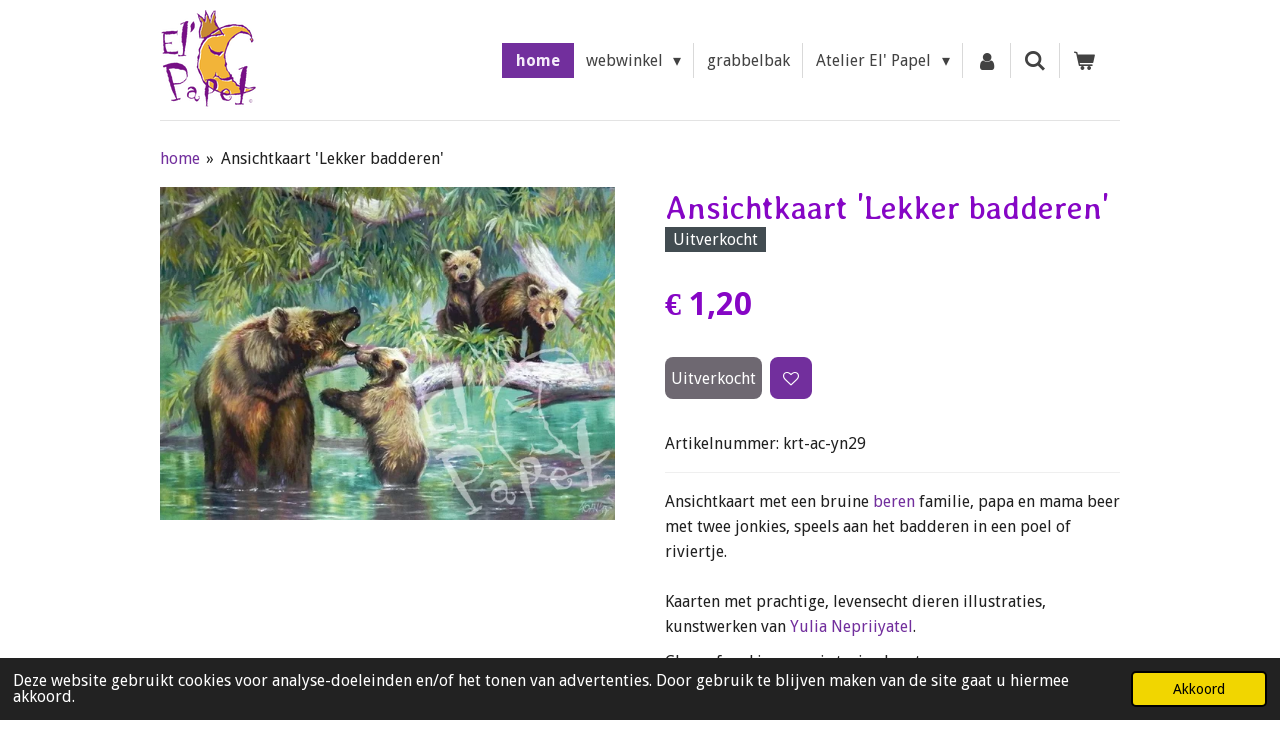

--- FILE ---
content_type: text/html; charset=UTF-8
request_url: https://www.elpapel.nl/product/9284620/ansichtkaart-lekker-badderen
body_size: 32289
content:
<!DOCTYPE html>
<html lang="nl">
    <head>
        <meta http-equiv="Content-Type" content="text/html; charset=utf-8">
        <meta name="viewport" content="width=device-width, initial-scale=1.0, maximum-scale=5.0">
        <meta http-equiv="X-UA-Compatible" content="IE=edge">
        <link rel="canonical" href="https://www.elpapel.nl/product/9284620/ansichtkaart-lekker-badderen">
        <link rel="sitemap" type="application/xml" href="https://www.elpapel.nl/sitemap.xml">
        <meta property="og:title" content="Ansichtkaart &#039;Lekker badderen&#039; | El&#039; Papel">
        <meta property="og:url" content="https://www.elpapel.nl/product/9284620/ansichtkaart-lekker-badderen">
        <base href="https://www.elpapel.nl/">
        <meta name="description" property="og:description" content="Ansichtkaart met een bruine beren familie, papa en mama beer met twee jonkies, speels aan het badderen in een poel of riviertje.&amp;nbsp;Kaarten met prachtige, levensecht dieren illustraties, kunstwerken van Yulia Nepriiyatel.&amp;nbsp;
Glans afwerking, mooi stevige kaart.&amp;nbsp;Afmeting kaart: 10,5 x 14,8 cm.&amp;nbsp;">
                <script nonce="dd8caac67536eec1d7e8ed1da2dd4383">
            
            window.JOUWWEB = window.JOUWWEB || {};
            window.JOUWWEB.application = window.JOUWWEB.application || {};
            window.JOUWWEB.application = {"backends":[{"domain":"jouwweb.nl","freeDomain":"jouwweb.site"},{"domain":"webador.com","freeDomain":"webadorsite.com"},{"domain":"webador.de","freeDomain":"webadorsite.com"},{"domain":"webador.fr","freeDomain":"webadorsite.com"},{"domain":"webador.es","freeDomain":"webadorsite.com"},{"domain":"webador.it","freeDomain":"webadorsite.com"},{"domain":"jouwweb.be","freeDomain":"jouwweb.site"},{"domain":"webador.ie","freeDomain":"webadorsite.com"},{"domain":"webador.co.uk","freeDomain":"webadorsite.com"},{"domain":"webador.at","freeDomain":"webadorsite.com"},{"domain":"webador.be","freeDomain":"webadorsite.com"},{"domain":"webador.ch","freeDomain":"webadorsite.com"},{"domain":"webador.ch","freeDomain":"webadorsite.com"},{"domain":"webador.mx","freeDomain":"webadorsite.com"},{"domain":"webador.com","freeDomain":"webadorsite.com"},{"domain":"webador.dk","freeDomain":"webadorsite.com"},{"domain":"webador.se","freeDomain":"webadorsite.com"},{"domain":"webador.no","freeDomain":"webadorsite.com"},{"domain":"webador.fi","freeDomain":"webadorsite.com"},{"domain":"webador.ca","freeDomain":"webadorsite.com"},{"domain":"webador.ca","freeDomain":"webadorsite.com"},{"domain":"webador.pl","freeDomain":"webadorsite.com"},{"domain":"webador.com.au","freeDomain":"webadorsite.com"},{"domain":"webador.nz","freeDomain":"webadorsite.com"}],"editorLocale":"nl-NL","editorTimezone":"Europe\/Amsterdam","editorLanguage":"nl","analytics4TrackingId":"G-E6PZPGE4QM","analyticsDimensions":[],"backendDomain":"www.jouwweb.nl","backendShortDomain":"jouwweb.nl","backendKey":"jouwweb-nl","freeWebsiteDomain":"jouwweb.site","noSsl":false,"build":{"reference":"fec0291"},"linkHostnames":["www.jouwweb.nl","www.webador.com","www.webador.de","www.webador.fr","www.webador.es","www.webador.it","www.jouwweb.be","www.webador.ie","www.webador.co.uk","www.webador.at","www.webador.be","www.webador.ch","fr.webador.ch","www.webador.mx","es.webador.com","www.webador.dk","www.webador.se","www.webador.no","www.webador.fi","www.webador.ca","fr.webador.ca","www.webador.pl","www.webador.com.au","www.webador.nz"],"assetsUrl":"https:\/\/assets.jwwb.nl","loginUrl":"https:\/\/www.jouwweb.nl\/inloggen","publishUrl":"https:\/\/www.jouwweb.nl\/v2\/website\/2981658\/publish-proxy","adminUserOrIp":false,"pricing":{"plans":{"lite":{"amount":"700","currency":"EUR"},"pro":{"amount":"1200","currency":"EUR"},"business":{"amount":"2400","currency":"EUR"}},"yearlyDiscount":{"price":{"amount":"0","currency":"EUR"},"ratio":0,"percent":"0%","discountPrice":{"amount":"0","currency":"EUR"},"termPricePerMonth":{"amount":"0","currency":"EUR"},"termPricePerYear":{"amount":"0","currency":"EUR"}}},"hcUrl":{"add-product-variants":"https:\/\/help.jouwweb.nl\/hc\/nl\/articles\/28594307773201","basic-vs-advanced-shipping":"https:\/\/help.jouwweb.nl\/hc\/nl\/articles\/28594268794257","html-in-head":"https:\/\/help.jouwweb.nl\/hc\/nl\/articles\/28594336422545","link-domain-name":"https:\/\/help.jouwweb.nl\/hc\/nl\/articles\/28594325307409","optimize-for-mobile":"https:\/\/help.jouwweb.nl\/hc\/nl\/articles\/28594312927121","seo":"https:\/\/help.jouwweb.nl\/hc\/nl\/sections\/28507243966737","transfer-domain-name":"https:\/\/help.jouwweb.nl\/hc\/nl\/articles\/28594325232657","website-not-secure":"https:\/\/help.jouwweb.nl\/hc\/nl\/articles\/28594252935825"}};
            window.JOUWWEB.brand = {"type":"jouwweb","name":"JouwWeb","domain":"JouwWeb.nl","supportEmail":"support@jouwweb.nl"};
                    
                window.JOUWWEB = window.JOUWWEB || {};
                window.JOUWWEB.websiteRendering = {"locale":"nl-NL","timezone":"Europe\/Amsterdam","routes":{"api\/upload\/product-field":"\/_api\/upload\/product-field","checkout\/cart":"\/winkelwagen","payment":"\/bestelling-afronden\/:publicOrderId","payment\/forward":"\/bestelling-afronden\/:publicOrderId\/forward","public-order":"\/bestelling\/:publicOrderId","checkout\/authorize":"\/winkelwagen\/authorize\/:gateway","wishlist":"\/verlanglijst"}};
                                                    window.JOUWWEB.website = {"id":2981658,"locale":"nl-NL","enabled":true,"title":"El' Papel","hasTitle":true,"roleOfLoggedInUser":null,"ownerLocale":"nl-NL","plan":"business","freeWebsiteDomain":"jouwweb.site","backendKey":"jouwweb-nl","currency":"EUR","defaultLocale":"nl-NL","url":"https:\/\/www.elpapel.nl\/","homepageSegmentId":11846213,"category":"webshop","isOffline":false,"isPublished":true,"locales":["nl-NL"],"allowed":{"ads":false,"credits":true,"externalLinks":true,"slideshow":true,"customDefaultSlideshow":true,"hostedAlbums":true,"moderators":true,"mailboxQuota":10,"statisticsVisitors":true,"statisticsDetailed":true,"statisticsMonths":-1,"favicon":true,"password":true,"freeDomains":1,"freeMailAccounts":1,"canUseLanguages":false,"fileUpload":true,"legacyFontSize":false,"webshop":true,"products":-1,"imageText":false,"search":true,"audioUpload":true,"videoUpload":5000,"allowDangerousForms":false,"allowHtmlCode":true,"mobileBar":true,"sidebar":false,"poll":false,"allowCustomForms":true,"allowBusinessListing":true,"allowCustomAnalytics":true,"allowAccountingLink":true,"digitalProducts":true,"sitemapElement":false},"mobileBar":{"enabled":false,"theme":"accent","email":{"active":true},"location":{"active":true},"phone":{"active":true},"whatsapp":{"active":false},"social":{"active":false,"network":"facebook"}},"webshop":{"enabled":true,"currency":"EUR","taxEnabled":false,"taxInclusive":true,"vatDisclaimerVisible":false,"orderNotice":"<p>Vanwege de KOR (kleine ondernemersregeling) is op deze factuur geen BTW van toepassing.&nbsp;<\/p>","orderConfirmation":"<p>Hartelijk dank voor je bestelling! <br \/>Je ontvangt zo spoedig mogelijk bericht over de afhandeling van je bestelling.&nbsp;<\/p>\n<p>Heel veel plezier met je aankoop en graag tot ziens. <br \/>Groetjes, El' Papel ~ Ellen&nbsp;<\/p>","freeShipping":true,"freeShippingAmount":"90.00","shippingDisclaimerVisible":false,"pickupAllowed":true,"couponAllowed":true,"detailsPageAvailable":true,"socialMediaVisible":true,"termsPage":12145684,"termsPageUrl":"\/algemene-voorwaarden","extraTerms":null,"pricingVisible":true,"orderButtonVisible":true,"shippingAdvanced":true,"shippingAdvancedBackEnd":true,"soldOutVisible":true,"backInStockNotificationEnabled":false,"canAddProducts":true,"nextOrderNumber":2923,"allowedServicePoints":["postnl"],"sendcloudConfigured":false,"sendcloudFallbackPublicKey":"a3d50033a59b4a598f1d7ce7e72aafdf","taxExemptionAllowed":false,"invoiceComment":"Omdat El' Papel onder de KOR (Kleine Ondernemings Regeling) valt kun je helaas geen BTW-factuur ontvangen.","emptyCartVisible":true,"minimumOrderPrice":"5.00","productNumbersEnabled":true,"wishlistEnabled":true,"hideTaxOnCart":true},"isTreatedAsWebshop":true};                            window.JOUWWEB.cart = {"products":[],"coupon":null,"shippingCountryCode":null,"shippingChoice":null,"breakdown":[]};                            window.JOUWWEB.scripts = ["website-rendering\/webshop"];                        window.parent.JOUWWEB.colorPalette = window.JOUWWEB.colorPalette;
        </script>
                    <meta name="robots" content="noindex,nofollow">
                <title>Ansichtkaart &#039;Lekker badderen&#039; | El&#039; Papel</title>
                                            <link href="https://primary.jwwb.nl/public/v/b/v/temp-dmszsqvqmcnmdibxurqe/touch-icon-iphone.png?bust=1672338746" rel="apple-touch-icon" sizes="60x60">                                                <link href="https://primary.jwwb.nl/public/v/b/v/temp-dmszsqvqmcnmdibxurqe/touch-icon-ipad.png?bust=1672338746" rel="apple-touch-icon" sizes="76x76">                                                <link href="https://primary.jwwb.nl/public/v/b/v/temp-dmszsqvqmcnmdibxurqe/touch-icon-iphone-retina.png?bust=1672338746" rel="apple-touch-icon" sizes="120x120">                                                <link href="https://primary.jwwb.nl/public/v/b/v/temp-dmszsqvqmcnmdibxurqe/touch-icon-ipad-retina.png?bust=1672338746" rel="apple-touch-icon" sizes="152x152">                                                <link href="https://primary.jwwb.nl/public/v/b/v/temp-dmszsqvqmcnmdibxurqe/favicon.png?bust=1672338746" rel="shortcut icon">                                                <link href="https://primary.jwwb.nl/public/v/b/v/temp-dmszsqvqmcnmdibxurqe/favicon.png?bust=1672338746" rel="icon">                                        <meta property="og:image" content="https&#x3A;&#x2F;&#x2F;primary.jwwb.nl&#x2F;public&#x2F;v&#x2F;b&#x2F;v&#x2F;temp-dmszsqvqmcnmdibxurqe&#x2F;aanp3a&#x2F;ac-yn29-summer-spa-ep.jpg">
                    <meta property="og:image" content="https&#x3A;&#x2F;&#x2F;primary.jwwb.nl&#x2F;public&#x2F;v&#x2F;b&#x2F;v&#x2F;temp-dmszsqvqmcnmdibxurqe&#x2F;tfqw33&#x2F;betaallogos.png">
                                    <meta name="twitter:card" content="summary_large_image">
                        <meta property="twitter:image" content="https&#x3A;&#x2F;&#x2F;primary.jwwb.nl&#x2F;public&#x2F;v&#x2F;b&#x2F;v&#x2F;temp-dmszsqvqmcnmdibxurqe&#x2F;aanp3a&#x2F;ac-yn29-summer-spa-ep.jpg">
                                                    <script src="https://plausible.io/js/script.manual.js" nonce="dd8caac67536eec1d7e8ed1da2dd4383" data-turbo-track="reload" defer data-domain="shard8.jouwweb.nl"></script>
<link rel="stylesheet" type="text/css" href="https://gfonts.jwwb.nl/css?display=fallback&amp;family=Droid+Sans%3A400%2C700%2C400italic%2C700italic%7CStylish%3A400%2C700%2C400italic%2C700italic" nonce="dd8caac67536eec1d7e8ed1da2dd4383" data-turbo-track="dynamic">
<script src="https://assets.jwwb.nl/assets/build/website-rendering/nl-NL.js?bust=af8dcdef13a1895089e9" nonce="dd8caac67536eec1d7e8ed1da2dd4383" data-turbo-track="reload" defer></script>
<script src="https://assets.jwwb.nl/assets/website-rendering/runtime.e9aaeab0c631cbd69aaa.js?bust=0df1501923f96b249330" nonce="dd8caac67536eec1d7e8ed1da2dd4383" data-turbo-track="reload" defer></script>
<script src="https://assets.jwwb.nl/assets/website-rendering/103.3d75ec3708e54af67f50.js?bust=cb0aa3c978e146edbd0d" nonce="dd8caac67536eec1d7e8ed1da2dd4383" data-turbo-track="reload" defer></script>
<script src="https://assets.jwwb.nl/assets/website-rendering/main.f656389ec507dc20f0cb.js?bust=d20d7cd648ba41ec2448" nonce="dd8caac67536eec1d7e8ed1da2dd4383" data-turbo-track="reload" defer></script>
<link rel="preload" href="https://assets.jwwb.nl/assets/website-rendering/styles.e258e1c0caffe3e22b8c.css?bust=00dff845dced716b5f3e" as="style">
<link rel="preload" href="https://assets.jwwb.nl/assets/website-rendering/fonts/icons-website-rendering/font/website-rendering.woff2?bust=bd2797014f9452dadc8e" as="font" crossorigin>
<link rel="preconnect" href="https://gfonts.jwwb.nl">
<link rel="stylesheet" type="text/css" href="https://assets.jwwb.nl/assets/website-rendering/styles.e258e1c0caffe3e22b8c.css?bust=00dff845dced716b5f3e" nonce="dd8caac67536eec1d7e8ed1da2dd4383" data-turbo-track="dynamic">
<link rel="preconnect" href="https://assets.jwwb.nl">
<link rel="stylesheet" type="text/css" href="https://primary.jwwb.nl/public/v/b/v/temp-dmszsqvqmcnmdibxurqe/style.css?bust=1768739411" nonce="dd8caac67536eec1d7e8ed1da2dd4383" data-turbo-track="dynamic">    </head>
    <body
        id="top"
        class="jw-is-no-slideshow jw-header-is-image jw-is-segment-product jw-is-frontend jw-is-no-sidebar jw-is-no-messagebar jw-is-no-touch-device jw-is-no-mobile"
                                    data-jouwweb-page="9284620"
                                                data-jouwweb-segment-id="9284620"
                                                data-jouwweb-segment-type="product"
                                                data-template-threshold="960"
                                                data-template-name="beautysalon&#x7C;fotografie&#x7C;romance"
                            itemscope
        itemtype="https://schema.org/Product"
    >
                                    <meta itemprop="url" content="https://www.elpapel.nl/product/9284620/ansichtkaart-lekker-badderen">
        <a href="#main-content" class="jw-skip-link">
            Ga direct naar de hoofdinhoud        </a>
        <div class="jw-background"></div>
        <div class="jw-body">
            <div class="jw-mobile-menu jw-mobile-is-logo js-mobile-menu">
            <button
            type="button"
            class="jw-mobile-menu__button jw-mobile-toggle"
            aria-label="Open / sluit menu"
        >
            <span class="jw-icon-burger"></span>
        </button>
        <div class="jw-mobile-header jw-mobile-header--image">
        <a            class="jw-mobile-header-content"
                            href="/"
                        >
                            <img class="jw-mobile-logo jw-mobile-logo--square" src="https://primary.jwwb.nl/public/v/b/v/temp-dmszsqvqmcnmdibxurqe/fjslid/logoelpapelkleur.png?enable-io=true&amp;enable=upscale&amp;height=70" srcset="https://primary.jwwb.nl/public/v/b/v/temp-dmszsqvqmcnmdibxurqe/fjslid/logoelpapelkleur.png?enable-io=true&amp;enable=upscale&amp;height=70 1x, https://primary.jwwb.nl/public/v/b/v/temp-dmszsqvqmcnmdibxurqe/fjslid/logoelpapelkleur.png?enable-io=true&amp;enable=upscale&amp;height=140&amp;quality=70 2x" alt="El&amp;#039; Papel" title="El&amp;#039; Papel">                                </a>
    </div>

        <a
        href="/winkelwagen"
        class="jw-mobile-menu__button jw-mobile-header-cart"
        aria-label="Bekijk winkelwagen"
    >
        <span class="jw-icon-badge-wrapper">
            <span class="website-rendering-icon-basket" aria-hidden="true"></span>
            <span class="jw-icon-badge hidden" aria-hidden="true"></span>
        </span>
    </a>
    
    </div>
    <div class="jw-mobile-menu-search jw-mobile-menu-search--hidden">
        <form
            action="/zoeken"
            method="get"
            class="jw-mobile-menu-search__box"
        >
            <input
                type="text"
                name="q"
                value=""
                placeholder="Zoeken..."
                class="jw-mobile-menu-search__input"
                aria-label="Zoeken"
            >
            <button type="submit" class="jw-btn jw-btn--style-flat jw-mobile-menu-search__button" aria-label="Zoeken">
                <span class="website-rendering-icon-search" aria-hidden="true"></span>
            </button>
            <button type="button" class="jw-btn jw-btn--style-flat jw-mobile-menu-search__button js-cancel-search" aria-label="Zoekopdracht annuleren">
                <span class="website-rendering-icon-cancel" aria-hidden="true"></span>
            </button>
        </form>
    </div>
            <header class="header clear js-fixed-header-container">
    <div class="inner header-inner js-topbar-content-container">
        <div class="jw-header-logo">
            <div
    id="jw-header-image-container"
    class="jw-header jw-header-image jw-header-image-toggle"
    style="flex-basis: 96px; max-width: 96px; flex-shrink: 1;"
>
            <a href="/">
        <img id="jw-header-image" data-image-id="73623519" srcset="https://primary.jwwb.nl/public/v/b/v/temp-dmszsqvqmcnmdibxurqe/fjslid/logoelpapelkleur.png?enable-io=true&amp;width=96 96w, https://primary.jwwb.nl/public/v/b/v/temp-dmszsqvqmcnmdibxurqe/fjslid/logoelpapelkleur.png?enable-io=true&amp;width=192 192w" class="jw-header-image" title="El&#039; Papel" style="" sizes="96px" width="96" height="100" intrinsicsize="96.00 x 100.00" alt="El&#039; Papel">                </a>
    </div>
        <div
    class="jw-header jw-header-title-container jw-header-text jw-header-text-toggle"
    data-stylable="true"
>
    <a        id="jw-header-title"
        class="jw-header-title"
                    href="/"
            >
        Welkom bij El' Papel!    </a>
</div>
</div>
        <nav class="menu jw-menu-copy clear">
            <ul
    id="jw-menu"
    class="jw-menu jw-menu-horizontal"
            >
            <li
    class="jw-menu-item jw-menu-is-active"
>
        <a        class="jw-menu-link js-active-menu-item"
        href="/"                                            data-page-link-id="11846213"
                            >
                <span class="">
            home        </span>
            </a>
                </li>
            <li
    class="jw-menu-item jw-menu-has-submenu"
>
        <a        class="jw-menu-link"
        href="/webwinkel"                                            data-page-link-id="12080081"
                            >
                <span class="">
            webwinkel        </span>
                    <span class="jw-arrow jw-arrow-toplevel"></span>
            </a>
                    <ul
            class="jw-submenu"
                    >
                            <li
    class="jw-menu-item jw-menu-has-submenu"
>
        <a        class="jw-menu-link"
        href="/webwinkel/vrolijke-maaksels-van-el-papel"                                            data-page-link-id="12072043"
                            >
                <span class="">
            Vrolijke maaksels van El&#039; Papel        </span>
                    <span class="jw-arrow"></span>
            </a>
                    <ul
            class="jw-submenu"
                    >
                            <li
    class="jw-menu-item jw-menu-has-submenu"
>
        <a        class="jw-menu-link"
        href="/webwinkel/vrolijke-maaksels-van-el-papel/el-papel-papier-mache"                                            data-page-link-id="12079066"
                            >
                <span class="">
            El&#039; Papel papier maché        </span>
                    <span class="jw-arrow"></span>
            </a>
                    <ul
            class="jw-submenu"
                    >
                            <li
    class="jw-menu-item"
>
        <a        class="jw-menu-link"
        href="/webwinkel/vrolijke-maaksels-van-el-papel/el-papel-papier-mache/vreemde-vogels-rare-kwiebussen"                                            data-page-link-id="12079581"
                            >
                <span class="">
            Vreemde Vogels &amp; Rare Kwiebussen        </span>
            </a>
                </li>
                            <li
    class="jw-menu-item"
>
        <a        class="jw-menu-link"
        href="/webwinkel/vrolijke-maaksels-van-el-papel/el-papel-papier-mache/doosjes-bakjes-kastjes-huisjes"                                            data-page-link-id="12080528"
                            >
                <span class="">
            Doosjes, bakjes, kastjes &amp; huisjes        </span>
            </a>
                </li>
                            <li
    class="jw-menu-item"
>
        <a        class="jw-menu-link"
        href="/webwinkel/vrolijke-maaksels-van-el-papel/el-papel-papier-mache/el-papel-verlichting"                                            data-page-link-id="12080537"
                            >
                <span class="">
            El&#039; Papel verlichting        </span>
            </a>
                </li>
                    </ul>
        </li>
                            <li
    class="jw-menu-item"
>
        <a        class="jw-menu-link"
        href="/webwinkel/vrolijke-maaksels-van-el-papel/el-papel-kaarten"                                            data-page-link-id="12080470"
                            >
                <span class="">
            El&#039; Papel kaarten        </span>
            </a>
                </li>
                            <li
    class="jw-menu-item"
>
        <a        class="jw-menu-link"
        href="/webwinkel/vrolijke-maaksels-van-el-papel/el-papel-kunstig-gemaakt"                                            data-page-link-id="12080495"
                            >
                <span class="">
            El&#039; Papel kunstig gemaakt        </span>
            </a>
                </li>
                    </ul>
        </li>
                            <li
    class="jw-menu-item jw-menu-has-submenu"
>
        <a        class="jw-menu-link"
        href="/webwinkel/postkaarten-wenskaarten-en-pop-up-kaarten"                                            data-page-link-id="12084249"
                            >
                <span class="">
            Postkaarten, wenskaarten en pop-up kaarten        </span>
                    <span class="jw-arrow"></span>
            </a>
                    <ul
            class="jw-submenu"
                    >
                            <li
    class="jw-menu-item jw-menu-has-submenu"
>
        <a        class="jw-menu-link"
        href="/webwinkel/postkaarten-wenskaarten-en-pop-up-kaarten/kaarten-op-merk-illustrator"                                            data-page-link-id="12080384"
                            >
                <span class="">
            Kaarten op merk &amp; illustrator        </span>
                    <span class="jw-arrow"></span>
            </a>
                    <ul
            class="jw-submenu"
                    >
                            <li
    class="jw-menu-item"
>
        <a        class="jw-menu-link"
        href="/webwinkel/postkaarten-wenskaarten-en-pop-up-kaarten/kaarten-op-merk-illustrator/anna-speshilova-ansichtkaarten"                                            data-page-link-id="12165105"
                            >
                <span class="">
            Anna Speshilova ansichtkaarten        </span>
            </a>
                </li>
                            <li
    class="jw-menu-item"
>
        <a        class="jw-menu-link"
        href="/webwinkel/postkaarten-wenskaarten-en-pop-up-kaarten/kaarten-op-merk-illustrator/anne-julie-aubry-kunstkaarten"                                            data-page-link-id="12083128"
                            >
                <span class="">
            Anne-Julie Aubry kunstkaarten        </span>
            </a>
                </li>
                            <li
    class="jw-menu-item jw-menu-has-submenu"
>
        <a        class="jw-menu-link"
        href="/webwinkel/postkaarten-wenskaarten-en-pop-up-kaarten/kaarten-op-merk-illustrator/correspondances-edc-postkaarten"                                            data-page-link-id="12225238"
                            >
                <span class="">
            Correspondances EDC postkaarten        </span>
                    <span class="jw-arrow"></span>
            </a>
                    <ul
            class="jw-submenu"
                    >
                            <li
    class="jw-menu-item"
>
        <a        class="jw-menu-link"
        href="/webwinkel/postkaarten-wenskaarten-en-pop-up-kaarten/kaarten-op-merk-illustrator/correspondances-edc-postkaarten/14-x-14"                                            data-page-link-id="12083612"
                            >
                <span class="">
            14 x 14        </span>
            </a>
                </li>
                            <li
    class="jw-menu-item"
>
        <a        class="jw-menu-link"
        href="/webwinkel/postkaarten-wenskaarten-en-pop-up-kaarten/kaarten-op-merk-illustrator/correspondances-edc-postkaarten/tv-kaarten"                                            data-page-link-id="12225264"
                            >
                <span class="">
            TV-kaarten        </span>
            </a>
                </li>
                            <li
    class="jw-menu-item"
>
        <a        class="jw-menu-link"
        href="/webwinkel/postkaarten-wenskaarten-en-pop-up-kaarten/kaarten-op-merk-illustrator/correspondances-edc-postkaarten/a6-ansichtkaarten"                                            data-page-link-id="12225259"
                            >
                <span class="">
            A6 ansichtkaarten        </span>
            </a>
                </li>
                    </ul>
        </li>
                            <li
    class="jw-menu-item"
>
        <a        class="jw-menu-link"
        href="/webwinkel/postkaarten-wenskaarten-en-pop-up-kaarten/kaarten-op-merk-illustrator/daphne-populiers-ansichtkaarten"                                            data-page-link-id="16055063"
                            >
                <span class="">
            Daphne Populiers ansichtkaarten        </span>
            </a>
                </li>
                            <li
    class="jw-menu-item jw-menu-has-submenu"
>
        <a        class="jw-menu-link"
        href="/webwinkel/postkaarten-wenskaarten-en-pop-up-kaarten/kaarten-op-merk-illustrator/el-papel-kaarten-1"                                            data-page-link-id="12142503"
                            >
                <span class="">
            El&#039; Papel kaarten        </span>
                    <span class="jw-arrow"></span>
            </a>
                    <ul
            class="jw-submenu"
                    >
                            <li
    class="jw-menu-item"
>
        <a        class="jw-menu-link"
        href="/webwinkel/postkaarten-wenskaarten-en-pop-up-kaarten/kaarten-op-merk-illustrator/el-papel-kaarten-1/ansichtkaarten"                                            data-page-link-id="12142594"
                            >
                <span class="">
            ansichtkaarten        </span>
            </a>
                </li>
                            <li
    class="jw-menu-item"
>
        <a        class="jw-menu-link"
        href="/webwinkel/postkaarten-wenskaarten-en-pop-up-kaarten/kaarten-op-merk-illustrator/el-papel-kaarten-1/condoleancekaarten"                                            data-page-link-id="12142600"
                            >
                <span class="">
            condoleancekaarten        </span>
            </a>
                </li>
                            <li
    class="jw-menu-item"
>
        <a        class="jw-menu-link"
        href="/webwinkel/postkaarten-wenskaarten-en-pop-up-kaarten/kaarten-op-merk-illustrator/el-papel-kaarten-1/attentiekaartjes"                                            data-page-link-id="12142610"
                            >
                <span class="">
            attentiekaartjes        </span>
            </a>
                </li>
                    </ul>
        </li>
                            <li
    class="jw-menu-item"
>
        <a        class="jw-menu-link"
        href="/webwinkel/postkaarten-wenskaarten-en-pop-up-kaarten/kaarten-op-merk-illustrator/gwenaelle-trolez-creations-kaarten"                                            data-page-link-id="12166001"
                            >
                <span class="">
            Gwenaëlle Trolez Creations kaarten        </span>
            </a>
                </li>
                            <li
    class="jw-menu-item jw-menu-has-submenu"
>
        <a        class="jw-menu-link"
        href="/webwinkel/postkaarten-wenskaarten-en-pop-up-kaarten/kaarten-op-merk-illustrator/inge-loeoek-ansichtkaarten"                                            data-page-link-id="12165170"
                            >
                <span class="">
            Inge Löök ansichtkaarten        </span>
                    <span class="jw-arrow"></span>
            </a>
                    <ul
            class="jw-submenu"
                    >
                            <li
    class="jw-menu-item"
>
        <a        class="jw-menu-link"
        href="/webwinkel/postkaarten-wenskaarten-en-pop-up-kaarten/kaarten-op-merk-illustrator/inge-loeoek-ansichtkaarten/oude-dametjes"                                            data-page-link-id="12165192"
                            >
                <span class="">
            Oude dametjes        </span>
            </a>
                </li>
                            <li
    class="jw-menu-item"
>
        <a        class="jw-menu-link"
        href="/webwinkel/postkaarten-wenskaarten-en-pop-up-kaarten/kaarten-op-merk-illustrator/inge-loeoek-ansichtkaarten/oude-dametjes-kerst"                                            data-page-link-id="12221097"
                            >
                <span class="">
            Oude dametjes - Kerst        </span>
            </a>
                </li>
                            <li
    class="jw-menu-item"
>
        <a        class="jw-menu-link"
        href="/webwinkel/postkaarten-wenskaarten-en-pop-up-kaarten/kaarten-op-merk-illustrator/inge-loeoek-ansichtkaarten/kabouters"                                            data-page-link-id="12165208"
                            >
                <span class="">
            Kabouters        </span>
            </a>
                </li>
                    </ul>
        </li>
                            <li
    class="jw-menu-item"
>
        <a        class="jw-menu-link"
        href="/webwinkel/postkaarten-wenskaarten-en-pop-up-kaarten/kaarten-op-merk-illustrator/inkognito-ansicht-wenskaarten"                                            data-page-link-id="12165226"
                            >
                <span class="">
            Inkognito ansicht- &amp; wenskaarten        </span>
            </a>
                </li>
                            <li
    class="jw-menu-item jw-menu-has-submenu"
>
        <a        class="jw-menu-link"
        href="/webwinkel/postkaarten-wenskaarten-en-pop-up-kaarten/kaarten-op-merk-illustrator/irina-zeniuk-ansichtkaarten"                                            data-page-link-id="12165288"
                            >
                <span class="">
            Irina Zeniuk ansichtkaarten        </span>
                    <span class="jw-arrow"></span>
            </a>
                    <ul
            class="jw-submenu"
                    >
                            <li
    class="jw-menu-item"
>
        <a        class="jw-menu-link"
        href="/webwinkel/postkaarten-wenskaarten-en-pop-up-kaarten/kaarten-op-merk-illustrator/irina-zeniuk-ansichtkaarten/blauwe-katten-a6"                                            data-page-link-id="12165300"
                            >
                <span class="">
            Blauwe Katten A6        </span>
            </a>
                </li>
                            <li
    class="jw-menu-item"
>
        <a        class="jw-menu-link"
        href="/webwinkel/postkaarten-wenskaarten-en-pop-up-kaarten/kaarten-op-merk-illustrator/irina-zeniuk-ansichtkaarten/blauwe-katten-10-x-15"                                            data-page-link-id="12165306"
                            >
                <span class="">
            Blauwe Katten 10 x 15        </span>
            </a>
                </li>
                            <li
    class="jw-menu-item"
>
        <a        class="jw-menu-link"
        href="/webwinkel/postkaarten-wenskaarten-en-pop-up-kaarten/kaarten-op-merk-illustrator/irina-zeniuk-ansichtkaarten/blauwe-katten-sterrenbeelden"                                            data-page-link-id="12165355"
                            >
                <span class="">
            Blauwe Katten sterrenbeelden        </span>
            </a>
                </li>
                            <li
    class="jw-menu-item"
>
        <a        class="jw-menu-link"
        href="/webwinkel/postkaarten-wenskaarten-en-pop-up-kaarten/kaarten-op-merk-illustrator/irina-zeniuk-ansichtkaarten/blauwe-katten-world-tour"                                            data-page-link-id="12165319"
                            >
                <span class="">
            Blauwe Katten World Tour        </span>
            </a>
                </li>
                            <li
    class="jw-menu-item"
>
        <a        class="jw-menu-link"
        href="/webwinkel/postkaarten-wenskaarten-en-pop-up-kaarten/kaarten-op-merk-illustrator/irina-zeniuk-ansichtkaarten/irina-zeniuk-anders"                                            data-page-link-id="12165341"
                            >
                <span class="">
            Irina Zeniuk anders        </span>
            </a>
                </li>
                    </ul>
        </li>
                            <li
    class="jw-menu-item"
>
        <a        class="jw-menu-link"
        href="/webwinkel/postkaarten-wenskaarten-en-pop-up-kaarten/kaarten-op-merk-illustrator/katja-saario-ansichtkaarten"                                            data-page-link-id="12165375"
                            >
                <span class="">
            Katja Saario ansichtkaarten        </span>
            </a>
                </li>
                            <li
    class="jw-menu-item"
>
        <a        class="jw-menu-link"
        href="/webwinkel/postkaarten-wenskaarten-en-pop-up-kaarten/kaarten-op-merk-illustrator/ogenblik-het-monument-ansichtkaarten"                                            data-page-link-id="12165397"
                            >
                <span class="">
            Ogenblik/Het MoNUment ansichtkaarten        </span>
            </a>
                </li>
                            <li
    class="jw-menu-item jw-menu-has-submenu"
>
        <a        class="jw-menu-link"
        href="/webwinkel/postkaarten-wenskaarten-en-pop-up-kaarten/kaarten-op-merk-illustrator/bekijk-alle-kunstenaars-van-a-tot-z"                                            data-page-link-id="12142115"
                            >
                <span class="">
            Bekijk alle kunstenaars van A tot Z        </span>
                    <span class="jw-arrow"></span>
            </a>
                    <ul
            class="jw-submenu"
                    >
                            <li
    class="jw-menu-item"
>
        <a        class="jw-menu-link"
        href="/webwinkel/postkaarten-wenskaarten-en-pop-up-kaarten/kaarten-op-merk-illustrator/bekijk-alle-kunstenaars-van-a-tot-z/aleksandr-maskaev-ansichtkaarten"                                            data-page-link-id="12165518"
                            >
                <span class="">
            Aleksandr Maskaev ansichtkaarten        </span>
            </a>
                </li>
                            <li
    class="jw-menu-item"
>
        <a        class="jw-menu-link"
        href="/webwinkel/postkaarten-wenskaarten-en-pop-up-kaarten/kaarten-op-merk-illustrator/bekijk-alle-kunstenaars-van-a-tot-z/alina-dalinina-ansichtkaarten"                                            data-page-link-id="12103361"
                            >
                <span class="">
            Alina Dalinina ansichtkaarten        </span>
            </a>
                </li>
                            <li
    class="jw-menu-item jw-menu-has-submenu"
>
        <a        class="jw-menu-link"
        href="/webwinkel/postkaarten-wenskaarten-en-pop-up-kaarten/kaarten-op-merk-illustrator/bekijk-alle-kunstenaars-van-a-tot-z/alljoy-3d-pop-up-lasergesneden-kaarten"                                            data-page-link-id="12259065"
                            >
                <span class="">
            Alljoy 3D/Pop-up lasergesneden kaarten        </span>
                    <span class="jw-arrow"></span>
            </a>
                    <ul
            class="jw-submenu"
                    >
                            <li
    class="jw-menu-item"
>
        <a        class="jw-menu-link"
        href="/webwinkel/postkaarten-wenskaarten-en-pop-up-kaarten/kaarten-op-merk-illustrator/bekijk-alle-kunstenaars-van-a-tot-z/alljoy-3d-pop-up-lasergesneden-kaarten/message-in-a-bottle-pop-up"                                            data-page-link-id="12259071"
                            >
                <span class="">
            Message in a bottle - Pop-up        </span>
            </a>
                </li>
                            <li
    class="jw-menu-item"
>
        <a        class="jw-menu-link"
        href="/webwinkel/postkaarten-wenskaarten-en-pop-up-kaarten/kaarten-op-merk-illustrator/bekijk-alle-kunstenaars-van-a-tot-z/alljoy-3d-pop-up-lasergesneden-kaarten/pop-up-laser-gesneden"                                            data-page-link-id="12322735"
                            >
                <span class="">
            Pop-up - laser gesneden        </span>
            </a>
                </li>
                            <li
    class="jw-menu-item"
>
        <a        class="jw-menu-link"
        href="/webwinkel/postkaarten-wenskaarten-en-pop-up-kaarten/kaarten-op-merk-illustrator/bekijk-alle-kunstenaars-van-a-tot-z/alljoy-3d-pop-up-lasergesneden-kaarten/theater-kaarten"                                            data-page-link-id="16950307"
                            >
                <span class="">
            Theater kaarten        </span>
            </a>
                </li>
                            <li
    class="jw-menu-item"
>
        <a        class="jw-menu-link"
        href="/webwinkel/postkaarten-wenskaarten-en-pop-up-kaarten/kaarten-op-merk-illustrator/bekijk-alle-kunstenaars-van-a-tot-z/alljoy-3d-pop-up-lasergesneden-kaarten/a-cup-of-tea-pop-up-kaarten"                                            data-page-link-id="30461896"
                            >
                <span class="">
            A cup of tea pop-up kaarten        </span>
            </a>
                </li>
                            <li
    class="jw-menu-item"
>
        <a        class="jw-menu-link"
        href="/webwinkel/postkaarten-wenskaarten-en-pop-up-kaarten/kaarten-op-merk-illustrator/bekijk-alle-kunstenaars-van-a-tot-z/alljoy-3d-pop-up-lasergesneden-kaarten/laser-gesneden-kaarten"                                            data-page-link-id="16950189"
                            >
                <span class="">
            Laser gesneden kaarten        </span>
            </a>
                </li>
                            <li
    class="jw-menu-item"
>
        <a        class="jw-menu-link"
        href="/webwinkel/postkaarten-wenskaarten-en-pop-up-kaarten/kaarten-op-merk-illustrator/bekijk-alle-kunstenaars-van-a-tot-z/alljoy-3d-pop-up-lasergesneden-kaarten/alljoy-design-kerstkaarten"                                            data-page-link-id="16955648"
                            >
                <span class="">
            Alljoy Design Kerstkaarten        </span>
            </a>
                </li>
                            <li
    class="jw-menu-item"
>
        <a        class="jw-menu-link"
        href="/webwinkel/postkaarten-wenskaarten-en-pop-up-kaarten/kaarten-op-merk-illustrator/bekijk-alle-kunstenaars-van-a-tot-z/alljoy-3d-pop-up-lasergesneden-kaarten/alljoy-laser-gesneden-lightboxes"                                            data-page-link-id="24242178"
                            >
                <span class="">
            Alljoy laser gesneden lightboxes        </span>
            </a>
                </li>
                    </ul>
        </li>
                            <li
    class="jw-menu-item"
>
        <a        class="jw-menu-link"
        href="/webwinkel/postkaarten-wenskaarten-en-pop-up-kaarten/kaarten-op-merk-illustrator/bekijk-alle-kunstenaars-van-a-tot-z/anastasia-malysheva-ansichtkaarten"                                            data-page-link-id="28097238"
                            >
                <span class="">
            Anastasia Malysheva ansichtkaarten        </span>
            </a>
                </li>
                            <li
    class="jw-menu-item"
>
        <a        class="jw-menu-link"
        href="/webwinkel/postkaarten-wenskaarten-en-pop-up-kaarten/kaarten-op-merk-illustrator/bekijk-alle-kunstenaars-van-a-tot-z/anna-saveleva-varella-kaarten"                                            data-page-link-id="29903192"
                            >
                <span class="">
            Anna Saveleva-Varella kaarten        </span>
            </a>
                </li>
                            <li
    class="jw-menu-item"
>
        <a        class="jw-menu-link"
        href="/webwinkel/postkaarten-wenskaarten-en-pop-up-kaarten/kaarten-op-merk-illustrator/bekijk-alle-kunstenaars-van-a-tot-z/anna-silivonchik-kaarten"                                            data-page-link-id="12103391"
                            >
                <span class="">
            Anna Silivonchik kaarten        </span>
            </a>
                </li>
                            <li
    class="jw-menu-item"
>
        <a        class="jw-menu-link"
        href="/webwinkel/postkaarten-wenskaarten-en-pop-up-kaarten/kaarten-op-merk-illustrator/bekijk-alle-kunstenaars-van-a-tot-z/anna-zlobina-ansichtkaarten"                                            data-page-link-id="12165631"
                            >
                <span class="">
            Anna Zlobina ansichtkaarten        </span>
            </a>
                </li>
                            <li
    class="jw-menu-item"
>
        <a        class="jw-menu-link"
        href="/webwinkel/postkaarten-wenskaarten-en-pop-up-kaarten/kaarten-op-merk-illustrator/bekijk-alle-kunstenaars-van-a-tot-z/annika-ansichtkaarten"                                            data-page-link-id="28141673"
                            >
                <span class="">
            AnniKa ansichtkaarten        </span>
            </a>
                </li>
                            <li
    class="jw-menu-item"
>
        <a        class="jw-menu-link"
        href="/webwinkel/postkaarten-wenskaarten-en-pop-up-kaarten/kaarten-op-merk-illustrator/bekijk-alle-kunstenaars-van-a-tot-z/aquarupella-kaarten-met-envelop-1"                                            data-page-link-id="12142568"
                            >
                <span class="">
            Aquarupella - kaarten met envelop        </span>
            </a>
                </li>
                            <li
    class="jw-menu-item"
>
        <a        class="jw-menu-link"
        href="/webwinkel/postkaarten-wenskaarten-en-pop-up-kaarten/kaarten-op-merk-illustrator/bekijk-alle-kunstenaars-van-a-tot-z/aurina-pas-kevic-iene-ansichtkaarten"                                            data-page-link-id="12165664"
                            >
                <span class="">
            Aurina Paškevičienė ansichtkaarten        </span>
            </a>
                </li>
                            <li
    class="jw-menu-item"
>
        <a        class="jw-menu-link"
        href="/webwinkel/postkaarten-wenskaarten-en-pop-up-kaarten/kaarten-op-merk-illustrator/bekijk-alle-kunstenaars-van-a-tot-z/blue-art-misstigri-kaarten"                                            data-page-link-id="12142575"
                            >
                <span class="">
            Blue Art - Misstigri kaarten        </span>
            </a>
                </li>
                            <li
    class="jw-menu-item"
>
        <a        class="jw-menu-link"
        href="/webwinkel/postkaarten-wenskaarten-en-pop-up-kaarten/kaarten-op-merk-illustrator/bekijk-alle-kunstenaars-van-a-tot-z/boris-kasyanov-katten-kaarten"                                            data-page-link-id="12165703"
                            >
                <span class="">
            Boris Kasyanov katten kaarten        </span>
            </a>
                </li>
                            <li
    class="jw-menu-item"
>
        <a        class="jw-menu-link"
        href="/webwinkel/postkaarten-wenskaarten-en-pop-up-kaarten/kaarten-op-merk-illustrator/bekijk-alle-kunstenaars-van-a-tot-z/bridget-voth-postkaarten"                                            data-page-link-id="12142577"
                            >
                <span class="">
            Bridget Voth postkaarten        </span>
            </a>
                </li>
                            <li
    class="jw-menu-item"
>
        <a        class="jw-menu-link"
        href="/webwinkel/postkaarten-wenskaarten-en-pop-up-kaarten/kaarten-op-merk-illustrator/bekijk-alle-kunstenaars-van-a-tot-z/cats-on-appletrees-kaarten"                                            data-page-link-id="31136270"
                            >
                <span class="">
            Cats on Appletrees kaarten        </span>
            </a>
                </li>
                            <li
    class="jw-menu-item"
>
        <a        class="jw-menu-link"
        href="/webwinkel/postkaarten-wenskaarten-en-pop-up-kaarten/kaarten-op-merk-illustrator/bekijk-alle-kunstenaars-van-a-tot-z/danguole-serstinskaja-ansichtkaarten"                                            data-page-link-id="12165751"
                            >
                <span class="">
            Danguolé Serstinskaja ansichtkaarten        </span>
            </a>
                </li>
                            <li
    class="jw-menu-item"
>
        <a        class="jw-menu-link"
        href="/webwinkel/postkaarten-wenskaarten-en-pop-up-kaarten/kaarten-op-merk-illustrator/bekijk-alle-kunstenaars-van-a-tot-z/dayana-jay-ansichtkaarten"                                            data-page-link-id="12165793"
                            >
                <span class="">
            Dayana Jay ansichtkaarten        </span>
            </a>
                </li>
                            <li
    class="jw-menu-item"
>
        <a        class="jw-menu-link"
        href="/webwinkel/postkaarten-wenskaarten-en-pop-up-kaarten/kaarten-op-merk-illustrator/bekijk-alle-kunstenaars-van-a-tot-z/ekaterina-chekalina-ansichtkaarten"                                            data-page-link-id="12165801"
                            >
                <span class="">
            Ekaterina Chekalina ansichtkaarten        </span>
            </a>
                </li>
                            <li
    class="jw-menu-item"
>
        <a        class="jw-menu-link"
        href="/webwinkel/postkaarten-wenskaarten-en-pop-up-kaarten/kaarten-op-merk-illustrator/bekijk-alle-kunstenaars-van-a-tot-z/elyna-moiseenko-ansichtkaarten"                                            data-page-link-id="12165812"
                            >
                <span class="">
            Elyna Moiseenko ansichtkaarten        </span>
            </a>
                </li>
                            <li
    class="jw-menu-item"
>
        <a        class="jw-menu-link"
        href="/webwinkel/postkaarten-wenskaarten-en-pop-up-kaarten/kaarten-op-merk-illustrator/bekijk-alle-kunstenaars-van-a-tot-z/eugenia-gapchinska-ansichtkaarten"                                            data-page-link-id="12165823"
                            >
                <span class="">
            Eugenia Gapchinska ansichtkaarten        </span>
            </a>
                </li>
                            <li
    class="jw-menu-item"
>
        <a        class="jw-menu-link"
        href="/webwinkel/postkaarten-wenskaarten-en-pop-up-kaarten/kaarten-op-merk-illustrator/bekijk-alle-kunstenaars-van-a-tot-z/fripperies-ansichtkaarten"                                            data-page-link-id="31464699"
                            >
                <span class="">
            Fripperies ansichtkaarten        </span>
            </a>
                </li>
                            <li
    class="jw-menu-item"
>
        <a        class="jw-menu-link"
        href="/webwinkel/postkaarten-wenskaarten-en-pop-up-kaarten/kaarten-op-merk-illustrator/bekijk-alle-kunstenaars-van-a-tot-z/galina-rogovaya-ansichtkaarten"                                            data-page-link-id="12345242"
                            >
                <span class="">
            Galina Rogovaya ansichtkaarten        </span>
            </a>
                </li>
                            <li
    class="jw-menu-item jw-menu-has-submenu"
>
        <a        class="jw-menu-link"
        href="/webwinkel/postkaarten-wenskaarten-en-pop-up-kaarten/kaarten-op-merk-illustrator/bekijk-alle-kunstenaars-van-a-tot-z/guusje-betholet-a5-natuurkaarten"                                            data-page-link-id="12191587"
                            >
                <span class="">
            Guusje Betholet A5 natuurkaarten        </span>
                    <span class="jw-arrow"></span>
            </a>
                    <ul
            class="jw-submenu"
                    >
                            <li
    class="jw-menu-item"
>
        <a        class="jw-menu-link"
        href="/webwinkel/postkaarten-wenskaarten-en-pop-up-kaarten/kaarten-op-merk-illustrator/bekijk-alle-kunstenaars-van-a-tot-z/guusje-betholet-a5-natuurkaarten/vogelkaarten"                                            data-page-link-id="12191598"
                            >
                <span class="">
            Vogelkaarten        </span>
            </a>
                </li>
                            <li
    class="jw-menu-item"
>
        <a        class="jw-menu-link"
        href="/webwinkel/postkaarten-wenskaarten-en-pop-up-kaarten/kaarten-op-merk-illustrator/bekijk-alle-kunstenaars-van-a-tot-z/guusje-betholet-a5-natuurkaarten/vlinderkaarten"                                            data-page-link-id="12191608"
                            >
                <span class="">
            Vlinderkaarten        </span>
            </a>
                </li>
                            <li
    class="jw-menu-item"
>
        <a        class="jw-menu-link"
        href="/webwinkel/postkaarten-wenskaarten-en-pop-up-kaarten/kaarten-op-merk-illustrator/bekijk-alle-kunstenaars-van-a-tot-z/guusje-betholet-a5-natuurkaarten/uilen-1"                                            data-page-link-id="12191613"
                            >
                <span class="">
            Uilen        </span>
            </a>
                </li>
                    </ul>
        </li>
                            <li
    class="jw-menu-item"
>
        <a        class="jw-menu-link"
        href="/webwinkel/postkaarten-wenskaarten-en-pop-up-kaarten/kaarten-op-merk-illustrator/bekijk-alle-kunstenaars-van-a-tot-z/igor-luda-rimashevsky-ansichtkaarten"                                            data-page-link-id="12166198"
                            >
                <span class="">
            Igor Luda (Rimashevsky) ansichtkaarten        </span>
            </a>
                </li>
                            <li
    class="jw-menu-item"
>
        <a        class="jw-menu-link"
        href="/webwinkel/postkaarten-wenskaarten-en-pop-up-kaarten/kaarten-op-merk-illustrator/bekijk-alle-kunstenaars-van-a-tot-z/illustra-lies-wenskaarten"                                            data-page-link-id="31311919"
                            >
                <span class="">
            Illustra&#039;lies wenskaarten        </span>
            </a>
                </li>
                            <li
    class="jw-menu-item"
>
        <a        class="jw-menu-link"
        href="/webwinkel/postkaarten-wenskaarten-en-pop-up-kaarten/kaarten-op-merk-illustrator/bekijk-alle-kunstenaars-van-a-tot-z/ina-lukauskaite-ansichtkaarten"                                            data-page-link-id="12166183"
                            >
                <span class="">
            Ina Lukauskaitė ansichtkaarten        </span>
            </a>
                </li>
                            <li
    class="jw-menu-item"
>
        <a        class="jw-menu-link"
        href="/webwinkel/postkaarten-wenskaarten-en-pop-up-kaarten/kaarten-op-merk-illustrator/bekijk-alle-kunstenaars-van-a-tot-z/international-graphics-kaarten"                                            data-page-link-id="14060131"
                            >
                <span class="">
            International Graphics kaarten        </span>
            </a>
                </li>
                            <li
    class="jw-menu-item jw-menu-has-submenu"
>
        <a        class="jw-menu-link"
        href="/webwinkel/postkaarten-wenskaarten-en-pop-up-kaarten/kaarten-op-merk-illustrator/bekijk-alle-kunstenaars-van-a-tot-z/irina-garmashova-ansichtkaarten"                                            data-page-link-id="12165228"
                            >
                <span class="">
            Irina Garmashova ansichtkaarten        </span>
                    <span class="jw-arrow"></span>
            </a>
                    <ul
            class="jw-submenu"
                    >
                            <li
    class="jw-menu-item"
>
        <a        class="jw-menu-link"
        href="/webwinkel/postkaarten-wenskaarten-en-pop-up-kaarten/kaarten-op-merk-illustrator/bekijk-alle-kunstenaars-van-a-tot-z/irina-garmashova-ansichtkaarten/a6"                                            data-page-link-id="12165243"
                            >
                <span class="">
            A6        </span>
            </a>
                </li>
                            <li
    class="jw-menu-item"
>
        <a        class="jw-menu-link"
        href="/webwinkel/postkaarten-wenskaarten-en-pop-up-kaarten/kaarten-op-merk-illustrator/bekijk-alle-kunstenaars-van-a-tot-z/irina-garmashova-ansichtkaarten/10-x-15"                                            data-page-link-id="12165265"
                            >
                <span class="">
            10 x 15        </span>
            </a>
                </li>
                            <li
    class="jw-menu-item"
>
        <a        class="jw-menu-link"
        href="/webwinkel/postkaarten-wenskaarten-en-pop-up-kaarten/kaarten-op-merk-illustrator/bekijk-alle-kunstenaars-van-a-tot-z/irina-garmashova-ansichtkaarten/abc-kaarten"                                            data-page-link-id="12165255"
                            >
                <span class="">
            ABC-kaarten        </span>
            </a>
                </li>
                    </ul>
        </li>
                            <li
    class="jw-menu-item jw-menu-has-submenu"
>
        <a        class="jw-menu-link"
        href="/webwinkel/postkaarten-wenskaarten-en-pop-up-kaarten/kaarten-op-merk-illustrator/bekijk-alle-kunstenaars-van-a-tot-z/irina-glushchenko-ansichtkaarten"                                            data-page-link-id="12166009"
                            >
                <span class="">
            Irina Glushchenko ansichtkaarten        </span>
                    <span class="jw-arrow"></span>
            </a>
                    <ul
            class="jw-submenu"
                    >
                            <li
    class="jw-menu-item"
>
        <a        class="jw-menu-link"
        href="/webwinkel/postkaarten-wenskaarten-en-pop-up-kaarten/kaarten-op-merk-illustrator/bekijk-alle-kunstenaars-van-a-tot-z/irina-glushchenko-ansichtkaarten/a6-1"                                            data-page-link-id="12166020"
                            >
                <span class="">
            A6        </span>
            </a>
                </li>
                            <li
    class="jw-menu-item"
>
        <a        class="jw-menu-link"
        href="/webwinkel/postkaarten-wenskaarten-en-pop-up-kaarten/kaarten-op-merk-illustrator/bekijk-alle-kunstenaars-van-a-tot-z/irina-glushchenko-ansichtkaarten/vierkant"                                            data-page-link-id="12166026"
                            >
                <span class="">
            vierkant        </span>
            </a>
                </li>
                    </ul>
        </li>
                            <li
    class="jw-menu-item"
>
        <a        class="jw-menu-link"
        href="/webwinkel/postkaarten-wenskaarten-en-pop-up-kaarten/kaarten-op-merk-illustrator/bekijk-alle-kunstenaars-van-a-tot-z/isy-ochoa-s-katten-ansichtkaarten"                                            data-page-link-id="12166038"
                            >
                <span class="">
            Isy Ochoa&#039;s katten ansichtkaarten        </span>
            </a>
                </li>
                            <li
    class="jw-menu-item jw-menu-has-submenu"
>
        <a        class="jw-menu-link"
        href="/webwinkel/postkaarten-wenskaarten-en-pop-up-kaarten/kaarten-op-merk-illustrator/bekijk-alle-kunstenaars-van-a-tot-z/jenny-bakker-ansicht-kaarten"                                            data-page-link-id="12166048"
                            >
                <span class="">
            Jenny Bakker (ansicht-) kaarten        </span>
                    <span class="jw-arrow"></span>
            </a>
                    <ul
            class="jw-submenu"
                    >
                            <li
    class="jw-menu-item"
>
        <a        class="jw-menu-link"
        href="/webwinkel/postkaarten-wenskaarten-en-pop-up-kaarten/kaarten-op-merk-illustrator/bekijk-alle-kunstenaars-van-a-tot-z/jenny-bakker-ansicht-kaarten/jenny-bakker-a6-ansichtkaarten"                                            data-page-link-id="12166049"
                            >
                <span class="">
            Jenny Bakker A6 ansichtkaarten        </span>
            </a>
                </li>
                            <li
    class="jw-menu-item"
>
        <a        class="jw-menu-link"
        href="/webwinkel/postkaarten-wenskaarten-en-pop-up-kaarten/kaarten-op-merk-illustrator/bekijk-alle-kunstenaars-van-a-tot-z/jenny-bakker-ansicht-kaarten/jenny-bakker-vierkante-kaarten"                                            data-page-link-id="12166060"
                            >
                <span class="">
            Jenny Bakker vierkante kaarten        </span>
            </a>
                </li>
                    </ul>
        </li>
                            <li
    class="jw-menu-item"
>
        <a        class="jw-menu-link"
        href="/webwinkel/postkaarten-wenskaarten-en-pop-up-kaarten/kaarten-op-merk-illustrator/bekijk-alle-kunstenaars-van-a-tot-z/joanna-rusinek-ansichtkaarten"                                            data-page-link-id="12166071"
                            >
                <span class="">
            Joanna Rusinek ansichtkaarten        </span>
            </a>
                </li>
                            <li
    class="jw-menu-item"
>
        <a        class="jw-menu-link"
        href="/webwinkel/postkaarten-wenskaarten-en-pop-up-kaarten/kaarten-op-merk-illustrator/bekijk-alle-kunstenaars-van-a-tot-z/julia-adversary-nepriiyatel-ansichtkaarten"                                            data-page-link-id="12166077"
                            >
                <span class="">
            Julia Adversary (Nepriiyatel) ansichtkaarten        </span>
            </a>
                </li>
                            <li
    class="jw-menu-item"
>
        <a        class="jw-menu-link"
        href="/webwinkel/postkaarten-wenskaarten-en-pop-up-kaarten/kaarten-op-merk-illustrator/bekijk-alle-kunstenaars-van-a-tot-z/kaartje-van-caatje-ansichtkaarten"                                            data-page-link-id="12165360"
                            >
                <span class="">
            Kaartje van Caatje ansichtkaarten        </span>
            </a>
                </li>
                            <li
    class="jw-menu-item jw-menu-has-submenu"
>
        <a        class="jw-menu-link"
        href="/webwinkel/postkaarten-wenskaarten-en-pop-up-kaarten/kaarten-op-merk-illustrator/bekijk-alle-kunstenaars-van-a-tot-z/kaartje-of-kip-kaarten"                                            data-page-link-id="12166280"
                            >
                <span class="">
            Kaartje of Kip kaarten        </span>
                    <span class="jw-arrow"></span>
            </a>
                    <ul
            class="jw-submenu"
                    >
                            <li
    class="jw-menu-item"
>
        <a        class="jw-menu-link"
        href="/webwinkel/postkaarten-wenskaarten-en-pop-up-kaarten/kaarten-op-merk-illustrator/bekijk-alle-kunstenaars-van-a-tot-z/kaartje-of-kip-kaarten/ansichtkaarten-1"                                            data-page-link-id="12166283"
                            >
                <span class="">
            ansichtkaarten        </span>
            </a>
                </li>
                            <li
    class="jw-menu-item"
>
        <a        class="jw-menu-link"
        href="/webwinkel/postkaarten-wenskaarten-en-pop-up-kaarten/kaarten-op-merk-illustrator/bekijk-alle-kunstenaars-van-a-tot-z/kaartje-of-kip-kaarten/wenskaarten-met-envelop"                                            data-page-link-id="12166294"
                            >
                <span class="">
            wenskaarten met envelop        </span>
            </a>
                </li>
                    </ul>
        </li>
                            <li
    class="jw-menu-item jw-menu-has-submenu"
>
        <a        class="jw-menu-link"
        href="/webwinkel/postkaarten-wenskaarten-en-pop-up-kaarten/kaarten-op-merk-illustrator/bekijk-alle-kunstenaars-van-a-tot-z/katerina-babok-ansichtkaarten"                                            data-page-link-id="12166623"
                            >
                <span class="">
            Katerina Babok ansichtkaarten        </span>
                    <span class="jw-arrow"></span>
            </a>
                    <ul
            class="jw-submenu"
                    >
                            <li
    class="jw-menu-item"
>
        <a        class="jw-menu-link"
        href="/webwinkel/postkaarten-wenskaarten-en-pop-up-kaarten/kaarten-op-merk-illustrator/bekijk-alle-kunstenaars-van-a-tot-z/katerina-babok-ansichtkaarten/a6-2"                                            data-page-link-id="12166628"
                            >
                <span class="">
            A6        </span>
            </a>
                </li>
                            <li
    class="jw-menu-item"
>
        <a        class="jw-menu-link"
        href="/webwinkel/postkaarten-wenskaarten-en-pop-up-kaarten/kaarten-op-merk-illustrator/bekijk-alle-kunstenaars-van-a-tot-z/katerina-babok-ansichtkaarten/10-x-15-1"                                            data-page-link-id="12166640"
                            >
                <span class="">
            10 x 15        </span>
            </a>
                </li>
                    </ul>
        </li>
                            <li
    class="jw-menu-item"
>
        <a        class="jw-menu-link"
        href="/webwinkel/postkaarten-wenskaarten-en-pop-up-kaarten/kaarten-op-merk-illustrator/bekijk-alle-kunstenaars-van-a-tot-z/katerina-olkhovskaya-ansichtkaarten-1"                                            data-page-link-id="12166833"
                            >
                <span class="">
            Katerina Olkhovskaya ansichtkaarten        </span>
            </a>
                </li>
                            <li
    class="jw-menu-item"
>
        <a        class="jw-menu-link"
        href="/webwinkel/postkaarten-wenskaarten-en-pop-up-kaarten/kaarten-op-merk-illustrator/bekijk-alle-kunstenaars-van-a-tot-z/katie-daisy-wenskaarten"                                            data-page-link-id="31476431"
                            >
                <span class="">
            Katie Daisy wenskaarten        </span>
            </a>
                </li>
                            <li
    class="jw-menu-item jw-menu-has-submenu"
>
        <a        class="jw-menu-link"
        href="/webwinkel/postkaarten-wenskaarten-en-pop-up-kaarten/kaarten-op-merk-illustrator/bekijk-alle-kunstenaars-van-a-tot-z/katja-dudnik-ansichtkaarten"                                            data-page-link-id="12166755"
                            >
                <span class="">
            Katja Dudnik ansichtkaarten        </span>
                    <span class="jw-arrow"></span>
            </a>
                    <ul
            class="jw-submenu"
                    >
                            <li
    class="jw-menu-item"
>
        <a        class="jw-menu-link"
        href="/webwinkel/postkaarten-wenskaarten-en-pop-up-kaarten/kaarten-op-merk-illustrator/bekijk-alle-kunstenaars-van-a-tot-z/katja-dudnik-ansichtkaarten/a6-3"                                            data-page-link-id="12166784"
                            >
                <span class="">
            A6        </span>
            </a>
                </li>
                            <li
    class="jw-menu-item"
>
        <a        class="jw-menu-link"
        href="/webwinkel/postkaarten-wenskaarten-en-pop-up-kaarten/kaarten-op-merk-illustrator/bekijk-alle-kunstenaars-van-a-tot-z/katja-dudnik-ansichtkaarten/10-x-15-2"                                            data-page-link-id="12166787"
                            >
                <span class="">
            10 x 15        </span>
            </a>
                </li>
                            <li
    class="jw-menu-item"
>
        <a        class="jw-menu-link"
        href="/webwinkel/postkaarten-wenskaarten-en-pop-up-kaarten/kaarten-op-merk-illustrator/bekijk-alle-kunstenaars-van-a-tot-z/katja-dudnik-ansichtkaarten/vierkant-1"                                            data-page-link-id="12166793"
                            >
                <span class="">
            vierkant        </span>
            </a>
                </li>
                    </ul>
        </li>
                            <li
    class="jw-menu-item"
>
        <a        class="jw-menu-link"
        href="/webwinkel/postkaarten-wenskaarten-en-pop-up-kaarten/kaarten-op-merk-illustrator/bekijk-alle-kunstenaars-van-a-tot-z/konstantin-kalinin-ansichtkaarten"                                            data-page-link-id="12167372"
                            >
                <span class="">
            Konstantin Kalinin ansichtkaarten        </span>
            </a>
                </li>
                            <li
    class="jw-menu-item"
>
        <a        class="jw-menu-link"
        href="/webwinkel/postkaarten-wenskaarten-en-pop-up-kaarten/kaarten-op-merk-illustrator/bekijk-alle-kunstenaars-van-a-tot-z/kristina-z-ymanc-iu-te-ansichtkaarten"                                            data-page-link-id="12167412"
                            >
                <span class="">
            Kristina Žymančiūtė ansichtkaarten        </span>
            </a>
                </li>
                            <li
    class="jw-menu-item"
>
        <a        class="jw-menu-link"
        href="/webwinkel/postkaarten-wenskaarten-en-pop-up-kaarten/kaarten-op-merk-illustrator/bekijk-alle-kunstenaars-van-a-tot-z/laimonas-s-mergelis-ansichtkaarten"                                            data-page-link-id="12190218"
                            >
                <span class="">
            Laimonas Šmergelis ansichtkaarten        </span>
            </a>
                </li>
                            <li
    class="jw-menu-item"
>
        <a        class="jw-menu-link"
        href="/webwinkel/postkaarten-wenskaarten-en-pop-up-kaarten/kaarten-op-merk-illustrator/bekijk-alle-kunstenaars-van-a-tot-z/lieve-baeten-heksje-lotte-postkaarten-1"                                            data-page-link-id="12142581"
                            >
                <span class="">
            Lieve Baeten - Heksje Lotte postkaarten        </span>
            </a>
                </li>
                            <li
    class="jw-menu-item"
>
        <a        class="jw-menu-link"
        href="/webwinkel/postkaarten-wenskaarten-en-pop-up-kaarten/kaarten-op-merk-illustrator/bekijk-alle-kunstenaars-van-a-tot-z/lina-alchimavic-iene-ansichtkaarten"                                            data-page-link-id="15336015"
                            >
                <span class="">
            Lina Alchimavičienė ansichtkaarten        </span>
            </a>
                </li>
                            <li
    class="jw-menu-item"
>
        <a        class="jw-menu-link"
        href="/webwinkel/postkaarten-wenskaarten-en-pop-up-kaarten/kaarten-op-merk-illustrator/bekijk-alle-kunstenaars-van-a-tot-z/lonneke-grimbergen-art-kaarten"                                            data-page-link-id="24081512"
                            >
                <span class="">
            Lonneke Grimbergen Art kaarten        </span>
            </a>
                </li>
                            <li
    class="jw-menu-item jw-menu-has-submenu"
>
        <a        class="jw-menu-link"
        href="/webwinkel/postkaarten-wenskaarten-en-pop-up-kaarten/kaarten-op-merk-illustrator/bekijk-alle-kunstenaars-van-a-tot-z/marianna-sztyma-kaarten"                                            data-page-link-id="12190335"
                            >
                <span class="">
            Marianna Sztyma kaarten        </span>
                    <span class="jw-arrow"></span>
            </a>
                    <ul
            class="jw-submenu"
                    >
                            <li
    class="jw-menu-item"
>
        <a        class="jw-menu-link"
        href="/webwinkel/postkaarten-wenskaarten-en-pop-up-kaarten/kaarten-op-merk-illustrator/bekijk-alle-kunstenaars-van-a-tot-z/marianna-sztyma-kaarten/continenten"                                            data-page-link-id="12190308"
                            >
                <span class="">
            Continenten        </span>
            </a>
                </li>
                            <li
    class="jw-menu-item"
>
        <a        class="jw-menu-link"
        href="/webwinkel/postkaarten-wenskaarten-en-pop-up-kaarten/kaarten-op-merk-illustrator/bekijk-alle-kunstenaars-van-a-tot-z/marianna-sztyma-kaarten/katten-rassen"                                            data-page-link-id="12190367"
                            >
                <span class="">
            Katten rassen        </span>
            </a>
                </li>
                            <li
    class="jw-menu-item"
>
        <a        class="jw-menu-link"
        href="/webwinkel/postkaarten-wenskaarten-en-pop-up-kaarten/kaarten-op-merk-illustrator/bekijk-alle-kunstenaars-van-a-tot-z/marianna-sztyma-kaarten/post"                                            data-page-link-id="12190402"
                            >
                <span class="">
            Post        </span>
            </a>
                </li>
                            <li
    class="jw-menu-item"
>
        <a        class="jw-menu-link"
        href="/webwinkel/postkaarten-wenskaarten-en-pop-up-kaarten/kaarten-op-merk-illustrator/bekijk-alle-kunstenaars-van-a-tot-z/marianna-sztyma-kaarten/sprookjes"                                            data-page-link-id="12190387"
                            >
                <span class="">
            Sprookjes        </span>
            </a>
                </li>
                            <li
    class="jw-menu-item"
>
        <a        class="jw-menu-link"
        href="/webwinkel/postkaarten-wenskaarten-en-pop-up-kaarten/kaarten-op-merk-illustrator/bekijk-alle-kunstenaars-van-a-tot-z/marianna-sztyma-kaarten/zodiac-sterrebeelden"                                            data-page-link-id="12190413"
                            >
                <span class="">
            Zodiac - sterrebeelden        </span>
            </a>
                </li>
                    </ul>
        </li>
                            <li
    class="jw-menu-item"
>
        <a        class="jw-menu-link"
        href="/webwinkel/postkaarten-wenskaarten-en-pop-up-kaarten/kaarten-op-merk-illustrator/bekijk-alle-kunstenaars-van-a-tot-z/me-mcq-3d-kaarten"                                            data-page-link-id="27536925"
                            >
                <span class="">
            Me &amp; McQ 3D kaarten        </span>
            </a>
                </li>
                            <li
    class="jw-menu-item"
>
        <a        class="jw-menu-link"
        href="/webwinkel/postkaarten-wenskaarten-en-pop-up-kaarten/kaarten-op-merk-illustrator/bekijk-alle-kunstenaars-van-a-tot-z/mikhail-vedernikov-vogel-ansichtkaarten"                                            data-page-link-id="12190446"
                            >
                <span class="">
            Mikhail Vedernikov vogel ansichtkaarten        </span>
            </a>
                </li>
                            <li
    class="jw-menu-item"
>
        <a        class="jw-menu-link"
        href="/webwinkel/postkaarten-wenskaarten-en-pop-up-kaarten/kaarten-op-merk-illustrator/bekijk-alle-kunstenaars-van-a-tot-z/natasha-villone-ansichtkaarten"                                            data-page-link-id="12191550"
                            >
                <span class="">
            Natasha Villone ansichtkaarten        </span>
            </a>
                </li>
                            <li
    class="jw-menu-item"
>
        <a        class="jw-menu-link"
        href="/webwinkel/postkaarten-wenskaarten-en-pop-up-kaarten/kaarten-op-merk-illustrator/bekijk-alle-kunstenaars-van-a-tot-z/natural-life-kaarten"                                            data-page-link-id="12463037"
                            >
                <span class="">
            Natural Life kaarten        </span>
            </a>
                </li>
                            <li
    class="jw-menu-item"
>
        <a        class="jw-menu-link"
        href="/webwinkel/postkaarten-wenskaarten-en-pop-up-kaarten/kaarten-op-merk-illustrator/bekijk-alle-kunstenaars-van-a-tot-z/nino-chakvetadze-ansichtkaarten"                                            data-page-link-id="12191726"
                            >
                <span class="">
            Nino Chakvetadze ansichtkaarten        </span>
            </a>
                </li>
                            <li
    class="jw-menu-item"
>
        <a        class="jw-menu-link"
        href="/webwinkel/postkaarten-wenskaarten-en-pop-up-kaarten/kaarten-op-merk-illustrator/bekijk-alle-kunstenaars-van-a-tot-z/olga-kolykhalova-ansichtkaarten"                                            data-page-link-id="12192050"
                            >
                <span class="">
            Olga Kolykhalova ansichtkaarten        </span>
            </a>
                </li>
                            <li
    class="jw-menu-item"
>
        <a        class="jw-menu-link"
        href="/webwinkel/postkaarten-wenskaarten-en-pop-up-kaarten/kaarten-op-merk-illustrator/bekijk-alle-kunstenaars-van-a-tot-z/origamo-fk-collectie"                                            data-page-link-id="22509800"
                            >
                <span class="">
            ORIGAMO FK Collectie        </span>
            </a>
                </li>
                            <li
    class="jw-menu-item jw-menu-has-submenu"
>
        <a        class="jw-menu-link"
        href="/webwinkel/postkaarten-wenskaarten-en-pop-up-kaarten/kaarten-op-merk-illustrator/bekijk-alle-kunstenaars-van-a-tot-z/papaya-art-luxe-kaarten"                                            data-page-link-id="12203878"
                            >
                <span class="">
            Papaya Art luxe kaarten        </span>
                    <span class="jw-arrow"></span>
            </a>
                    <ul
            class="jw-submenu"
                    >
                            <li
    class="jw-menu-item"
>
        <a        class="jw-menu-link"
        href="/webwinkel/postkaarten-wenskaarten-en-pop-up-kaarten/kaarten-op-merk-illustrator/bekijk-alle-kunstenaars-van-a-tot-z/papaya-art-luxe-kaarten/wenskaarten"                                            data-page-link-id="12203880"
                            >
                <span class="">
            wenskaarten        </span>
            </a>
                </li>
                            <li
    class="jw-menu-item"
>
        <a        class="jw-menu-link"
        href="/webwinkel/postkaarten-wenskaarten-en-pop-up-kaarten/kaarten-op-merk-illustrator/bekijk-alle-kunstenaars-van-a-tot-z/papaya-art-luxe-kaarten/kleine-wenskaarten"                                            data-page-link-id="12203888"
                            >
                <span class="">
            kleine wenskaarten        </span>
            </a>
                </li>
                            <li
    class="jw-menu-item"
>
        <a        class="jw-menu-link"
        href="/webwinkel/postkaarten-wenskaarten-en-pop-up-kaarten/kaarten-op-merk-illustrator/bekijk-alle-kunstenaars-van-a-tot-z/papaya-art-luxe-kaarten/kaartenmapjes"                                            data-page-link-id="12203918"
                            >
                <span class="">
            kaartenmapjes        </span>
            </a>
                </li>
                    </ul>
        </li>
                            <li
    class="jw-menu-item"
>
        <a        class="jw-menu-link"
        href="/webwinkel/postkaarten-wenskaarten-en-pop-up-kaarten/kaarten-op-merk-illustrator/bekijk-alle-kunstenaars-van-a-tot-z/pavel-kulsha-s-kattenkaarten"                                            data-page-link-id="12192061"
                            >
                <span class="">
            Pavel Kulsha`s kattenkaarten        </span>
            </a>
                </li>
                            <li
    class="jw-menu-item"
>
        <a        class="jw-menu-link"
        href="/webwinkel/postkaarten-wenskaarten-en-pop-up-kaarten/kaarten-op-merk-illustrator/bekijk-alle-kunstenaars-van-a-tot-z/petr-redkin-ansichtkaarten"                                            data-page-link-id="12192368"
                            >
                <span class="">
            Petr Redkin ansichtkaarten        </span>
            </a>
                </li>
                            <li
    class="jw-menu-item"
>
        <a        class="jw-menu-link"
        href="/webwinkel/postkaarten-wenskaarten-en-pop-up-kaarten/kaarten-op-merk-illustrator/bekijk-alle-kunstenaars-van-a-tot-z/redmer-hoekstra-art-ansichtkaarten"                                            data-page-link-id="12192373"
                            >
                <span class="">
            Redmer Hoekstra Art ansichtkaarten        </span>
            </a>
                </li>
                            <li
    class="jw-menu-item"
>
        <a        class="jw-menu-link"
        href="/webwinkel/postkaarten-wenskaarten-en-pop-up-kaarten/kaarten-op-merk-illustrator/bekijk-alle-kunstenaars-van-a-tot-z/the-red-jester-ansichtkaarten"                                            data-page-link-id="12204167"
                            >
                <span class="">
            The Red Jester ansichtkaarten        </span>
            </a>
                </li>
                            <li
    class="jw-menu-item"
>
        <a        class="jw-menu-link"
        href="/webwinkel/postkaarten-wenskaarten-en-pop-up-kaarten/kaarten-op-merk-illustrator/bekijk-alle-kunstenaars-van-a-tot-z/roger-la-borde-kaarten"                                            data-page-link-id="22499884"
                            >
                <span class="">
            Roger la Borde kaarten        </span>
            </a>
                </li>
                            <li
    class="jw-menu-item"
>
        <a        class="jw-menu-link"
        href="/webwinkel/postkaarten-wenskaarten-en-pop-up-kaarten/kaarten-op-merk-illustrator/bekijk-alle-kunstenaars-van-a-tot-z/santoro-kaarten"                                            data-page-link-id="14054878"
                            >
                <span class="">
            Santoro kaarten        </span>
            </a>
                </li>
                            <li
    class="jw-menu-item"
>
        <a        class="jw-menu-link"
        href="/webwinkel/postkaarten-wenskaarten-en-pop-up-kaarten/kaarten-op-merk-illustrator/bekijk-alle-kunstenaars-van-a-tot-z/sarah-adams-ansichtkaarten"                                            data-page-link-id="12204283"
                            >
                <span class="">
            Sarah Adams ansichtkaarten        </span>
            </a>
                </li>
                            <li
    class="jw-menu-item"
>
        <a        class="jw-menu-link"
        href="/webwinkel/postkaarten-wenskaarten-en-pop-up-kaarten/kaarten-op-merk-illustrator/bekijk-alle-kunstenaars-van-a-tot-z/sasha-salmina-ansichtkaarten"                                            data-page-link-id="12204322"
                            >
                <span class="">
            Sasha Salmina ansichtkaarten        </span>
            </a>
                </li>
                            <li
    class="jw-menu-item"
>
        <a        class="jw-menu-link"
        href="/webwinkel/postkaarten-wenskaarten-en-pop-up-kaarten/kaarten-op-merk-illustrator/bekijk-alle-kunstenaars-van-a-tot-z/skirmante-budvyte-ansichtkaarten"                                            data-page-link-id="26546337"
                            >
                <span class="">
            Skirmantė Būdvytė ansichtkaarten        </span>
            </a>
                </li>
                            <li
    class="jw-menu-item"
>
        <a        class="jw-menu-link"
        href="/webwinkel/postkaarten-wenskaarten-en-pop-up-kaarten/kaarten-op-merk-illustrator/bekijk-alle-kunstenaars-van-a-tot-z/tatiana-hazova-s-katten-kaarten-1"                                            data-page-link-id="12204425"
                            >
                <span class="">
            Tatiana Hazova`s katten kaarten        </span>
            </a>
                </li>
                            <li
    class="jw-menu-item"
>
        <a        class="jw-menu-link"
        href="/webwinkel/postkaarten-wenskaarten-en-pop-up-kaarten/kaarten-op-merk-illustrator/bekijk-alle-kunstenaars-van-a-tot-z/tatyana-rodionova-s-katten-kaarten-1"                                            data-page-link-id="12204459"
                            >
                <span class="">
            Tatyana Rodionova`s katten kaarten        </span>
            </a>
                </li>
                            <li
    class="jw-menu-item"
>
        <a        class="jw-menu-link"
        href="/webwinkel/postkaarten-wenskaarten-en-pop-up-kaarten/kaarten-op-merk-illustrator/bekijk-alle-kunstenaars-van-a-tot-z/victor-nizovtsev-ansichtkaarten"                                            data-page-link-id="12204628"
                            >
                <span class="">
            Victor Nizovtsev ansichtkaarten        </span>
            </a>
                </li>
                            <li
    class="jw-menu-item"
>
        <a        class="jw-menu-link"
        href="/webwinkel/postkaarten-wenskaarten-en-pop-up-kaarten/kaarten-op-merk-illustrator/bekijk-alle-kunstenaars-van-a-tot-z/victoria-efremova-ansichtkaarten"                                            data-page-link-id="12204795"
                            >
                <span class="">
            Victoria Efremova ansichtkaarten        </span>
            </a>
                </li>
                            <li
    class="jw-menu-item"
>
        <a        class="jw-menu-link"
        href="/webwinkel/postkaarten-wenskaarten-en-pop-up-kaarten/kaarten-op-merk-illustrator/bekijk-alle-kunstenaars-van-a-tot-z/yulia-s-watercolor-kaarten"                                            data-page-link-id="12204864"
                            >
                <span class="">
            Yulia`s watercolor kaarten        </span>
            </a>
                </li>
                    </ul>
        </li>
                    </ul>
        </li>
                            <li
    class="jw-menu-item jw-menu-has-submenu"
>
        <a        class="jw-menu-link"
        href="/webwinkel/postkaarten-wenskaarten-en-pop-up-kaarten/kaarten-op-thema"                                            data-page-link-id="12080396"
                            >
                <span class="">
            Kaarten op thema        </span>
                    <span class="jw-arrow"></span>
            </a>
                    <ul
            class="jw-submenu"
                    >
                            <li
    class="jw-menu-item"
>
        <a        class="jw-menu-link"
        href="/webwinkel/postkaarten-wenskaarten-en-pop-up-kaarten/kaarten-op-thema/3d-pop-up-kaarten"                                            data-page-link-id="12373002"
                            >
                <span class="">
            3D &amp; pop-up kaarten        </span>
            </a>
                </li>
                            <li
    class="jw-menu-item jw-menu-has-submenu"
>
        <a        class="jw-menu-link"
        href="/webwinkel/postkaarten-wenskaarten-en-pop-up-kaarten/kaarten-op-thema/beroemdheden"                                            data-page-link-id="12142919"
                            >
                <span class="">
            Beroemdheden        </span>
                    <span class="jw-arrow"></span>
            </a>
                    <ul
            class="jw-submenu"
                    >
                            <li
    class="jw-menu-item"
>
        <a        class="jw-menu-link"
        href="/webwinkel/postkaarten-wenskaarten-en-pop-up-kaarten/kaarten-op-thema/beroemdheden/frida-kahlo"                                            data-page-link-id="21558269"
                            >
                <span class="">
            Frida Kahlo        </span>
            </a>
                </li>
                            <li
    class="jw-menu-item"
>
        <a        class="jw-menu-link"
        href="/webwinkel/postkaarten-wenskaarten-en-pop-up-kaarten/kaarten-op-thema/beroemdheden/verschillende-beroemdheden"                                            data-page-link-id="21558422"
                            >
                <span class="">
            Verschillende beroemdheden        </span>
            </a>
                </li>
                    </ul>
        </li>
                            <li
    class="jw-menu-item jw-menu-has-submenu"
>
        <a        class="jw-menu-link"
        href="/webwinkel/postkaarten-wenskaarten-en-pop-up-kaarten/kaarten-op-thema/dieren-ansicht-wenskaarten"                                            data-page-link-id="12206541"
                            >
                <span class="">
            Dieren ansicht- &amp; wenskaarten        </span>
                    <span class="jw-arrow"></span>
            </a>
                    <ul
            class="jw-submenu"
                    >
                            <li
    class="jw-menu-item"
>
        <a        class="jw-menu-link"
        href="/webwinkel/postkaarten-wenskaarten-en-pop-up-kaarten/kaarten-op-thema/dieren-ansicht-wenskaarten/egel"                                            data-page-link-id="12206596"
                            >
                <span class="">
            Egel        </span>
            </a>
                </li>
                            <li
    class="jw-menu-item"
>
        <a        class="jw-menu-link"
        href="/webwinkel/postkaarten-wenskaarten-en-pop-up-kaarten/kaarten-op-thema/dieren-ansicht-wenskaarten/ezel"                                            data-page-link-id="12356330"
                            >
                <span class="">
            Ezel        </span>
            </a>
                </li>
                            <li
    class="jw-menu-item"
>
        <a        class="jw-menu-link"
        href="/webwinkel/postkaarten-wenskaarten-en-pop-up-kaarten/kaarten-op-thema/dieren-ansicht-wenskaarten/honden"                                            data-page-link-id="12206587"
                            >
                <span class="">
            Honden        </span>
            </a>
                </li>
                            <li
    class="jw-menu-item jw-menu-has-submenu"
>
        <a        class="jw-menu-link"
        href="/webwinkel/postkaarten-wenskaarten-en-pop-up-kaarten/kaarten-op-thema/dieren-ansicht-wenskaarten/katten"                                            data-page-link-id="12206575"
                            >
                <span class="">
            Katten        </span>
                    <span class="jw-arrow"></span>
            </a>
                    <ul
            class="jw-submenu"
                    >
                            <li
    class="jw-menu-item"
>
        <a        class="jw-menu-link"
        href="/webwinkel/postkaarten-wenskaarten-en-pop-up-kaarten/kaarten-op-thema/dieren-ansicht-wenskaarten/katten/blauwe-katten-stickers"                                            data-page-link-id="12578434"
                            >
                <span class="">
            Blauwe Katten stickers        </span>
            </a>
                </li>
                            <li
    class="jw-menu-item"
>
        <a        class="jw-menu-link"
        href="/webwinkel/postkaarten-wenskaarten-en-pop-up-kaarten/kaarten-op-thema/dieren-ansicht-wenskaarten/katten/irina-garmashova-stickers"                                            data-page-link-id="12578454"
                            >
                <span class="">
            Irina Garmashova stickers        </span>
            </a>
                </li>
                            <li
    class="jw-menu-item"
>
        <a        class="jw-menu-link"
        href="/webwinkel/postkaarten-wenskaarten-en-pop-up-kaarten/kaarten-op-thema/dieren-ansicht-wenskaarten/katten/katten-stickers"                                            data-page-link-id="12578462"
                            >
                <span class="">
            Katten-stickers        </span>
            </a>
                </li>
                            <li
    class="jw-menu-item"
>
        <a        class="jw-menu-link"
        href="/webwinkel/postkaarten-wenskaarten-en-pop-up-kaarten/kaarten-op-thema/dieren-ansicht-wenskaarten/katten/katten-stempels"                                            data-page-link-id="12578465"
                            >
                <span class="">
            Katten stempels        </span>
            </a>
                </li>
                            <li
    class="jw-menu-item"
>
        <a        class="jw-menu-link"
        href="/webwinkel/postkaarten-wenskaarten-en-pop-up-kaarten/kaarten-op-thema/dieren-ansicht-wenskaarten/katten/3d-message-in-a-bottle-katten-kaarten"                                            data-page-link-id="12576822"
                            >
                <span class="">
            3D &amp; Message in a bottle katten kaarten        </span>
            </a>
                </li>
                    </ul>
        </li>
                            <li
    class="jw-menu-item"
>
        <a        class="jw-menu-link"
        href="/webwinkel/postkaarten-wenskaarten-en-pop-up-kaarten/kaarten-op-thema/dieren-ansicht-wenskaarten/paarden"                                            data-page-link-id="12206642"
                            >
                <span class="">
            Paarden        </span>
            </a>
                </li>
                            <li
    class="jw-menu-item"
>
        <a        class="jw-menu-link"
        href="/webwinkel/postkaarten-wenskaarten-en-pop-up-kaarten/kaarten-op-thema/dieren-ansicht-wenskaarten/uilen"                                            data-page-link-id="12206630"
                            >
                <span class="">
            Uilen        </span>
            </a>
                </li>
                            <li
    class="jw-menu-item"
>
        <a        class="jw-menu-link"
        href="/webwinkel/postkaarten-wenskaarten-en-pop-up-kaarten/kaarten-op-thema/dieren-ansicht-wenskaarten/varkens"                                            data-page-link-id="12374782"
                            >
                <span class="">
            Varkens        </span>
            </a>
                </li>
                            <li
    class="jw-menu-item"
>
        <a        class="jw-menu-link"
        href="/webwinkel/postkaarten-wenskaarten-en-pop-up-kaarten/kaarten-op-thema/dieren-ansicht-wenskaarten/vlinders"                                            data-page-link-id="12356334"
                            >
                <span class="">
            Vlinders        </span>
            </a>
                </li>
                            <li
    class="jw-menu-item"
>
        <a        class="jw-menu-link"
        href="/webwinkel/postkaarten-wenskaarten-en-pop-up-kaarten/kaarten-op-thema/dieren-ansicht-wenskaarten/vogels"                                            data-page-link-id="12206631"
                            >
                <span class="">
            Vogels        </span>
            </a>
                </li>
                            <li
    class="jw-menu-item"
>
        <a        class="jw-menu-link"
        href="/webwinkel/postkaarten-wenskaarten-en-pop-up-kaarten/kaarten-op-thema/dieren-ansicht-wenskaarten/vossen"                                            data-page-link-id="12375188"
                            >
                <span class="">
            Vossen        </span>
            </a>
                </li>
                            <li
    class="jw-menu-item"
>
        <a        class="jw-menu-link"
        href="/webwinkel/postkaarten-wenskaarten-en-pop-up-kaarten/kaarten-op-thema/dieren-ansicht-wenskaarten/overige-dieren"                                            data-page-link-id="12206647"
                            >
                <span class="">
            Overige dieren        </span>
            </a>
                </li>
                    </ul>
        </li>
                            <li
    class="jw-menu-item"
>
        <a        class="jw-menu-link"
        href="/webwinkel/postkaarten-wenskaarten-en-pop-up-kaarten/kaarten-op-thema/eten-drinken-ansicht-en-wenskaarten"                                            data-page-link-id="12206758"
                            >
                <span class="">
            Eten &amp; drinken ansicht- en wenskaarten        </span>
            </a>
                </li>
                            <li
    class="jw-menu-item"
>
        <a        class="jw-menu-link"
        href="/webwinkel/postkaarten-wenskaarten-en-pop-up-kaarten/kaarten-op-thema/felicitatie-kaarten"                                            data-page-link-id="12356480"
                            >
                <span class="">
            Felicitatie kaarten        </span>
            </a>
                </li>
                            <li
    class="jw-menu-item"
>
        <a        class="jw-menu-link"
        href="/webwinkel/postkaarten-wenskaarten-en-pop-up-kaarten/kaarten-op-thema/kunst-kunstenaars-ansicht-en-wenskaarten"                                            data-page-link-id="12206897"
                            >
                <span class="">
            Kunst &amp; kunstenaars ansicht- en wenskaarten        </span>
            </a>
                </li>
                            <li
    class="jw-menu-item"
>
        <a        class="jw-menu-link"
        href="/webwinkel/postkaarten-wenskaarten-en-pop-up-kaarten/kaarten-op-thema/portretten"                                            data-page-link-id="16054018"
                            >
                <span class="">
            Portretten        </span>
            </a>
                </li>
                            <li
    class="jw-menu-item jw-menu-has-submenu"
>
        <a        class="jw-menu-link"
        href="/webwinkel/postkaarten-wenskaarten-en-pop-up-kaarten/kaarten-op-thema/post-schrijven-en-lezen-ansicht-en-wenskaarten"                                            data-page-link-id="12206696"
                            >
                <span class="">
            Post, schrijven en lezen ansicht- en wenskaarten        </span>
                    <span class="jw-arrow"></span>
            </a>
                    <ul
            class="jw-submenu"
                    >
                            <li
    class="jw-menu-item"
>
        <a        class="jw-menu-link"
        href="/webwinkel/postkaarten-wenskaarten-en-pop-up-kaarten/kaarten-op-thema/post-schrijven-en-lezen-ansicht-en-wenskaarten/post-schrijven"                                            data-page-link-id="12404010"
                            >
                <span class="">
            Post &amp; schrijven        </span>
            </a>
                </li>
                            <li
    class="jw-menu-item"
>
        <a        class="jw-menu-link"
        href="/webwinkel/postkaarten-wenskaarten-en-pop-up-kaarten/kaarten-op-thema/post-schrijven-en-lezen-ansicht-en-wenskaarten/postcrossing-kaarten"                                            data-page-link-id="28896574"
                            >
                <span class="">
            Postcrossing kaarten        </span>
            </a>
                </li>
                            <li
    class="jw-menu-item"
>
        <a        class="jw-menu-link"
        href="/webwinkel/postkaarten-wenskaarten-en-pop-up-kaarten/kaarten-op-thema/post-schrijven-en-lezen-ansicht-en-wenskaarten/boeken-lezen"                                            data-page-link-id="12404016"
                            >
                <span class="">
            Boeken &amp; lezen        </span>
            </a>
                </li>
                    </ul>
        </li>
                            <li
    class="jw-menu-item jw-menu-has-submenu"
>
        <a        class="jw-menu-link"
        href="/webwinkel/postkaarten-wenskaarten-en-pop-up-kaarten/kaarten-op-thema/seizoenen-feesten-ansicht-en-wenskaarten"                                            data-page-link-id="12206715"
                            >
                <span class="">
            Seizoenen &amp; feesten ansicht- en wenskaarten        </span>
                    <span class="jw-arrow"></span>
            </a>
                    <ul
            class="jw-submenu"
                    >
                            <li
    class="jw-menu-item"
>
        <a        class="jw-menu-link"
        href="/webwinkel/postkaarten-wenskaarten-en-pop-up-kaarten/kaarten-op-thema/seizoenen-feesten-ansicht-en-wenskaarten/liefde-valentijnsdag"                                            data-page-link-id="12356491"
                            >
                <span class="">
            Liefde &amp; Valentijnsdag        </span>
            </a>
                </li>
                            <li
    class="jw-menu-item"
>
        <a        class="jw-menu-link"
        href="/webwinkel/postkaarten-wenskaarten-en-pop-up-kaarten/kaarten-op-thema/seizoenen-feesten-ansicht-en-wenskaarten/pasen"                                            data-page-link-id="12356492"
                            >
                <span class="">
            Pasen        </span>
            </a>
                </li>
                            <li
    class="jw-menu-item"
>
        <a        class="jw-menu-link"
        href="/webwinkel/postkaarten-wenskaarten-en-pop-up-kaarten/kaarten-op-thema/seizoenen-feesten-ansicht-en-wenskaarten/lente"                                            data-page-link-id="12356506"
                            >
                <span class="">
            Lente        </span>
            </a>
                </li>
                            <li
    class="jw-menu-item"
>
        <a        class="jw-menu-link"
        href="/webwinkel/postkaarten-wenskaarten-en-pop-up-kaarten/kaarten-op-thema/seizoenen-feesten-ansicht-en-wenskaarten/zomer"                                            data-page-link-id="12356641"
                            >
                <span class="">
            Zomer        </span>
            </a>
                </li>
                            <li
    class="jw-menu-item"
>
        <a        class="jw-menu-link"
        href="/webwinkel/postkaarten-wenskaarten-en-pop-up-kaarten/kaarten-op-thema/seizoenen-feesten-ansicht-en-wenskaarten/halloween"                                            data-page-link-id="12356494"
                            >
                <span class="">
            Halloween        </span>
            </a>
                </li>
                            <li
    class="jw-menu-item"
>
        <a        class="jw-menu-link"
        href="/webwinkel/postkaarten-wenskaarten-en-pop-up-kaarten/kaarten-op-thema/seizoenen-feesten-ansicht-en-wenskaarten/herfst"                                            data-page-link-id="12356508"
                            >
                <span class="">
            Herfst        </span>
            </a>
                </li>
                            <li
    class="jw-menu-item"
>
        <a        class="jw-menu-link"
        href="/webwinkel/postkaarten-wenskaarten-en-pop-up-kaarten/kaarten-op-thema/seizoenen-feesten-ansicht-en-wenskaarten/sinterklaas"                                            data-page-link-id="12356520"
                            >
                <span class="">
            Sinterklaas        </span>
            </a>
                </li>
                            <li
    class="jw-menu-item jw-menu-has-submenu"
>
        <a        class="jw-menu-link"
        href="/webwinkel/postkaarten-wenskaarten-en-pop-up-kaarten/kaarten-op-thema/seizoenen-feesten-ansicht-en-wenskaarten/kerst-nieuwjaar"                                            data-page-link-id="12356521"
                            >
                <span class="">
            Kerst &amp; Nieuwjaar        </span>
                    <span class="jw-arrow"></span>
            </a>
                    <ul
            class="jw-submenu"
                    >
                            <li
    class="jw-menu-item"
>
        <a        class="jw-menu-link"
        href="/webwinkel/postkaarten-wenskaarten-en-pop-up-kaarten/kaarten-op-thema/seizoenen-feesten-ansicht-en-wenskaarten/kerst-nieuwjaar/grabbelbak-met-kerstkaarten"                                            data-page-link-id="12483213"
                            >
                <span class="">
            Grabbelbak met Kerstkaarten        </span>
            </a>
                </li>
                            <li
    class="jw-menu-item"
>
        <a        class="jw-menu-link"
        href="/webwinkel/postkaarten-wenskaarten-en-pop-up-kaarten/kaarten-op-thema/seizoenen-feesten-ansicht-en-wenskaarten/kerst-nieuwjaar/nostalgische-kerstkaarten"                                            data-page-link-id="12483253"
                            >
                <span class="">
            Nostalgische Kerstkaarten        </span>
            </a>
                </li>
                            <li
    class="jw-menu-item"
>
        <a        class="jw-menu-link"
        href="/webwinkel/postkaarten-wenskaarten-en-pop-up-kaarten/kaarten-op-thema/seizoenen-feesten-ansicht-en-wenskaarten/kerst-nieuwjaar/luxe-kerstkaarten-wel-niet-gevouwen"                                            data-page-link-id="12483227"
                            >
                <span class="">
            Luxe Kerstkaarten (wel/niet gevouwen)        </span>
            </a>
                </li>
                            <li
    class="jw-menu-item"
>
        <a        class="jw-menu-link"
        href="/webwinkel/postkaarten-wenskaarten-en-pop-up-kaarten/kaarten-op-thema/seizoenen-feesten-ansicht-en-wenskaarten/kerst-nieuwjaar/kerstkaarten-verschillende-merken"                                            data-page-link-id="17098590"
                            >
                <span class="">
            Kerstkaarten verschillende merken        </span>
            </a>
                </li>
                            <li
    class="jw-menu-item"
>
        <a        class="jw-menu-link"
        href="/webwinkel/postkaarten-wenskaarten-en-pop-up-kaarten/kaarten-op-thema/seizoenen-feesten-ansicht-en-wenskaarten/kerst-nieuwjaar/nieuwjaar"                                            data-page-link-id="12356522"
                            >
                <span class="">
            Nieuwjaar        </span>
            </a>
                </li>
                    </ul>
        </li>
                            <li
    class="jw-menu-item"
>
        <a        class="jw-menu-link"
        href="/webwinkel/postkaarten-wenskaarten-en-pop-up-kaarten/kaarten-op-thema/seizoenen-feesten-ansicht-en-wenskaarten/winter"                                            data-page-link-id="12356512"
                            >
                <span class="">
            Winter        </span>
            </a>
                </li>
                    </ul>
        </li>
                            <li
    class="jw-menu-item jw-menu-has-submenu"
>
        <a        class="jw-menu-link"
        href="/webwinkel/postkaarten-wenskaarten-en-pop-up-kaarten/kaarten-op-thema/series-ansicht-en-wenskaarten"                                            data-page-link-id="12206731"
                            >
                <span class="">
            Series ansicht- en wenskaarten        </span>
                    <span class="jw-arrow"></span>
            </a>
                    <ul
            class="jw-submenu"
                    >
                            <li
    class="jw-menu-item"
>
        <a        class="jw-menu-link"
        href="/webwinkel/postkaarten-wenskaarten-en-pop-up-kaarten/kaarten-op-thema/series-ansicht-en-wenskaarten/alfabet-kaarten-serie-s"                                            data-page-link-id="12354512"
                            >
                <span class="">
            Alfabet kaarten-serie(s)        </span>
            </a>
                </li>
                            <li
    class="jw-menu-item"
>
        <a        class="jw-menu-link"
        href="/webwinkel/postkaarten-wenskaarten-en-pop-up-kaarten/kaarten-op-thema/series-ansicht-en-wenskaarten/avonturiers"                                            data-page-link-id="13890623"
                            >
                <span class="">
            Avonturiers        </span>
            </a>
                </li>
                            <li
    class="jw-menu-item"
>
        <a        class="jw-menu-link"
        href="/webwinkel/postkaarten-wenskaarten-en-pop-up-kaarten/kaarten-op-thema/series-ansicht-en-wenskaarten/aquarel-serie-dieren"                                            data-page-link-id="19058599"
                            >
                <span class="">
            Aquarel serie - dieren        </span>
            </a>
                </li>
                            <li
    class="jw-menu-item"
>
        <a        class="jw-menu-link"
        href="/webwinkel/postkaarten-wenskaarten-en-pop-up-kaarten/kaarten-op-thema/series-ansicht-en-wenskaarten/bloemenkinderen"                                            data-page-link-id="28140965"
                            >
                <span class="">
            Bloemenkinderen        </span>
            </a>
                </li>
                            <li
    class="jw-menu-item"
>
        <a        class="jw-menu-link"
        href="/webwinkel/postkaarten-wenskaarten-en-pop-up-kaarten/kaarten-op-thema/series-ansicht-en-wenskaarten/double-exposure"                                            data-page-link-id="15448791"
                            >
                <span class="">
            Double Exposure        </span>
            </a>
                </li>
                            <li
    class="jw-menu-item"
>
        <a        class="jw-menu-link"
        href="/webwinkel/postkaarten-wenskaarten-en-pop-up-kaarten/kaarten-op-thema/series-ansicht-en-wenskaarten/geluk-is"                                            data-page-link-id="25582015"
                            >
                <span class="">
            Geluk is ...        </span>
            </a>
                </li>
                            <li
    class="jw-menu-item"
>
        <a        class="jw-menu-link"
        href="/webwinkel/postkaarten-wenskaarten-en-pop-up-kaarten/kaarten-op-thema/series-ansicht-en-wenskaarten/honden-kattenrassen"                                            data-page-link-id="12354313"
                            >
                <span class="">
            Honden- &amp; kattenrassen        </span>
            </a>
                </li>
                            <li
    class="jw-menu-item"
>
        <a        class="jw-menu-link"
        href="/webwinkel/postkaarten-wenskaarten-en-pop-up-kaarten/kaarten-op-thema/series-ansicht-en-wenskaarten/hond-kat-martyna-wolowicz"                                            data-page-link-id="26025212"
                            >
                <span class="">
            Hond &amp; Kat - Martyna Wolowicz        </span>
            </a>
                </li>
                            <li
    class="jw-menu-item"
>
        <a        class="jw-menu-link"
        href="/webwinkel/postkaarten-wenskaarten-en-pop-up-kaarten/kaarten-op-thema/series-ansicht-en-wenskaarten/irina-zeniuk-blauwe-katten"                                            data-page-link-id="12354537"
                            >
                <span class="">
            Irina Zeniuk Blauwe Katten        </span>
            </a>
                </li>
                            <li
    class="jw-menu-item"
>
        <a        class="jw-menu-link"
        href="/webwinkel/postkaarten-wenskaarten-en-pop-up-kaarten/kaarten-op-thema/series-ansicht-en-wenskaarten/lente-tuin"                                            data-page-link-id="28510662"
                            >
                <span class="">
            Lente-tuin        </span>
            </a>
                </li>
                            <li
    class="jw-menu-item"
>
        <a        class="jw-menu-link"
        href="/webwinkel/postkaarten-wenskaarten-en-pop-up-kaarten/kaarten-op-thema/series-ansicht-en-wenskaarten/maandkaarten"                                            data-page-link-id="16723305"
                            >
                <span class="">
            Maandkaarten        </span>
            </a>
                </li>
                            <li
    class="jw-menu-item"
>
        <a        class="jw-menu-link"
        href="/webwinkel/postkaarten-wenskaarten-en-pop-up-kaarten/kaarten-op-thema/series-ansicht-en-wenskaarten/martin-johnson-heade"                                            data-page-link-id="29294736"
                            >
                <span class="">
            Martin Johnson Heade        </span>
            </a>
                </li>
                            <li
    class="jw-menu-item"
>
        <a        class="jw-menu-link"
        href="/webwinkel/postkaarten-wenskaarten-en-pop-up-kaarten/kaarten-op-thema/series-ansicht-en-wenskaarten/mooie-dieren"                                            data-page-link-id="26172601"
                            >
                <span class="">
            Mooie dieren        </span>
            </a>
                </li>
                            <li
    class="jw-menu-item"
>
        <a        class="jw-menu-link"
        href="/webwinkel/postkaarten-wenskaarten-en-pop-up-kaarten/kaarten-op-thema/series-ansicht-en-wenskaarten/motivatie-ansichtkaarten"                                            data-page-link-id="29858293"
                            >
                <span class="">
            Motivatie ansichtkaarten        </span>
            </a>
                </li>
                            <li
    class="jw-menu-item"
>
        <a        class="jw-menu-link"
        href="/webwinkel/postkaarten-wenskaarten-en-pop-up-kaarten/kaarten-op-thema/series-ansicht-en-wenskaarten/mijn-heelal"                                            data-page-link-id="29018728"
                            >
                <span class="">
            Mijn heelal        </span>
            </a>
                </li>
                            <li
    class="jw-menu-item"
>
        <a        class="jw-menu-link"
        href="/webwinkel/postkaarten-wenskaarten-en-pop-up-kaarten/kaarten-op-thema/series-ansicht-en-wenskaarten/post-uit-de-ruimte"                                            data-page-link-id="26144299"
                            >
                <span class="">
            Post uit de ruimte        </span>
            </a>
                </li>
                            <li
    class="jw-menu-item"
>
        <a        class="jw-menu-link"
        href="/webwinkel/postkaarten-wenskaarten-en-pop-up-kaarten/kaarten-op-thema/series-ansicht-en-wenskaarten/tarot-kaarten"                                            data-page-link-id="19807948"
                            >
                <span class="">
            Tarot kaarten        </span>
            </a>
                </li>
                            <li
    class="jw-menu-item"
>
        <a        class="jw-menu-link"
        href="/webwinkel/postkaarten-wenskaarten-en-pop-up-kaarten/kaarten-op-thema/series-ansicht-en-wenskaarten/verschillende-series"                                            data-page-link-id="12354330"
                            >
                <span class="">
            Verschillende series        </span>
            </a>
                </li>
                            <li
    class="jw-menu-item"
>
        <a        class="jw-menu-link"
        href="/webwinkel/postkaarten-wenskaarten-en-pop-up-kaarten/kaarten-op-thema/series-ansicht-en-wenskaarten/vogelkaarten-johann-friedrich-naumann"                                            data-page-link-id="29900565"
                            >
                <span class="">
            Vogelkaarten - Johann Friedrich Naumann        </span>
            </a>
                </li>
                            <li
    class="jw-menu-item"
>
        <a        class="jw-menu-link"
        href="/webwinkel/postkaarten-wenskaarten-en-pop-up-kaarten/kaarten-op-thema/series-ansicht-en-wenskaarten/uk-treinen-circa-1910"                                            data-page-link-id="19793576"
                            >
                <span class="">
            UK treinen - circa 1910        </span>
            </a>
                </li>
                            <li
    class="jw-menu-item"
>
        <a        class="jw-menu-link"
        href="/webwinkel/postkaarten-wenskaarten-en-pop-up-kaarten/kaarten-op-thema/series-ansicht-en-wenskaarten/zodiac-sterrenbeelden"                                            data-page-link-id="12354328"
                            >
                <span class="">
            Zodiac - sterrenbeelden        </span>
            </a>
                </li>
                    </ul>
        </li>
                            <li
    class="jw-menu-item jw-menu-has-submenu"
>
        <a        class="jw-menu-link"
        href="/webwinkel/postkaarten-wenskaarten-en-pop-up-kaarten/kaarten-op-thema/sprookjes-fabels-fantasie-ansicht-en-wenskaarten"                                            data-page-link-id="12204239"
                            >
                <span class="">
            Sprookjes, fabels &amp; fantasie ansicht- en wenskaarten        </span>
                    <span class="jw-arrow"></span>
            </a>
                    <ul
            class="jw-submenu"
                    >
                            <li
    class="jw-menu-item"
>
        <a        class="jw-menu-link"
        href="/webwinkel/postkaarten-wenskaarten-en-pop-up-kaarten/kaarten-op-thema/sprookjes-fabels-fantasie-ansicht-en-wenskaarten/alice-in-wonderland"                                            data-page-link-id="12207046"
                            >
                <span class="">
            Alice in Wonderland        </span>
            </a>
                </li>
                            <li
    class="jw-menu-item"
>
        <a        class="jw-menu-link"
        href="/webwinkel/postkaarten-wenskaarten-en-pop-up-kaarten/kaarten-op-thema/sprookjes-fabels-fantasie-ansicht-en-wenskaarten/draken"                                            data-page-link-id="12374833"
                            >
                <span class="">
            Draken        </span>
            </a>
                </li>
                            <li
    class="jw-menu-item"
>
        <a        class="jw-menu-link"
        href="/webwinkel/postkaarten-wenskaarten-en-pop-up-kaarten/kaarten-op-thema/sprookjes-fabels-fantasie-ansicht-en-wenskaarten/heksen"                                            data-page-link-id="12378247"
                            >
                <span class="">
            Heksen        </span>
            </a>
                </li>
                            <li
    class="jw-menu-item"
>
        <a        class="jw-menu-link"
        href="/webwinkel/postkaarten-wenskaarten-en-pop-up-kaarten/kaarten-op-thema/sprookjes-fabels-fantasie-ansicht-en-wenskaarten/le-petit-prince-kleine-prins"                                            data-page-link-id="21079485"
                            >
                <span class="">
            Le Petit Prince - Kleine Prins        </span>
            </a>
                </li>
                            <li
    class="jw-menu-item"
>
        <a        class="jw-menu-link"
        href="/webwinkel/postkaarten-wenskaarten-en-pop-up-kaarten/kaarten-op-thema/sprookjes-fabels-fantasie-ansicht-en-wenskaarten/roodkapje"                                            data-page-link-id="12207044"
                            >
                <span class="">
            Roodkapje        </span>
            </a>
                </li>
                            <li
    class="jw-menu-item"
>
        <a        class="jw-menu-link"
        href="/webwinkel/postkaarten-wenskaarten-en-pop-up-kaarten/kaarten-op-thema/sprookjes-fabels-fantasie-ansicht-en-wenskaarten/verschillende-sprookjes"                                            data-page-link-id="12207057"
                            >
                <span class="">
            Verschillende sprookjes        </span>
            </a>
                </li>
                            <li
    class="jw-menu-item"
>
        <a        class="jw-menu-link"
        href="/webwinkel/postkaarten-wenskaarten-en-pop-up-kaarten/kaarten-op-thema/sprookjes-fabels-fantasie-ansicht-en-wenskaarten/zeemeerminnen"                                            data-page-link-id="12374839"
                            >
                <span class="">
            Zeemeerminnen        </span>
            </a>
                </li>
                    </ul>
        </li>
                            <li
    class="jw-menu-item"
>
        <a        class="jw-menu-link"
        href="/webwinkel/postkaarten-wenskaarten-en-pop-up-kaarten/kaarten-op-thema/teksten-quotes-spreuken-ansicht-en-wenskaarten"                                            data-page-link-id="12206971"
                            >
                <span class="">
            Teksten, quotes &amp; spreuken ansicht- en wenskaarten        </span>
            </a>
                </li>
                            <li
    class="jw-menu-item"
>
        <a        class="jw-menu-link"
        href="/webwinkel/postkaarten-wenskaarten-en-pop-up-kaarten/kaarten-op-thema/verzamelingen-multiples-ansicht-en-wenskaarten"                                            data-page-link-id="12206751"
                            >
                <span class="">
            Verzamelingen/multiples ansicht- en wenskaarten        </span>
            </a>
                </li>
                            <li
    class="jw-menu-item jw-menu-has-submenu"
>
        <a        class="jw-menu-link"
        href="/webwinkel/postkaarten-wenskaarten-en-pop-up-kaarten/kaarten-op-thema/verzamelthema-s-ansicht-en-wenskaarten"                                            data-page-link-id="12206957"
                            >
                <span class="">
            Verzamelthema&#039;s ansicht- en wenskaarten        </span>
                    <span class="jw-arrow"></span>
            </a>
                    <ul
            class="jw-submenu"
                    >
                            <li
    class="jw-menu-item"
>
        <a        class="jw-menu-link"
        href="/webwinkel/postkaarten-wenskaarten-en-pop-up-kaarten/kaarten-op-thema/verzamelthema-s-ansicht-en-wenskaarten/affiches"                                            data-page-link-id="12464059"
                            >
                <span class="">
            Affiches        </span>
            </a>
                </li>
                            <li
    class="jw-menu-item"
>
        <a        class="jw-menu-link"
        href="/webwinkel/postkaarten-wenskaarten-en-pop-up-kaarten/kaarten-op-thema/verzamelthema-s-ansicht-en-wenskaarten/handwerken-textiel-wol"                                            data-page-link-id="12207009"
                            >
                <span class="">
            Handwerken, textiel &amp; wol        </span>
            </a>
                </li>
                            <li
    class="jw-menu-item"
>
        <a        class="jw-menu-link"
        href="/webwinkel/postkaarten-wenskaarten-en-pop-up-kaarten/kaarten-op-thema/verzamelthema-s-ansicht-en-wenskaarten/hartjes"                                            data-page-link-id="12374812"
                            >
                <span class="">
            Hartjes        </span>
            </a>
                </li>
                            <li
    class="jw-menu-item"
>
        <a        class="jw-menu-link"
        href="/webwinkel/postkaarten-wenskaarten-en-pop-up-kaarten/kaarten-op-thema/verzamelthema-s-ansicht-en-wenskaarten/kleurrijk"                                            data-page-link-id="12419447"
                            >
                <span class="">
            Kleurrijk        </span>
            </a>
                </li>
                            <li
    class="jw-menu-item"
>
        <a        class="jw-menu-link"
        href="/webwinkel/postkaarten-wenskaarten-en-pop-up-kaarten/kaarten-op-thema/verzamelthema-s-ansicht-en-wenskaarten/luchtballonnen"                                            data-page-link-id="12419437"
                            >
                <span class="">
            Luchtballonnen        </span>
            </a>
                </li>
                            <li
    class="jw-menu-item"
>
        <a        class="jw-menu-link"
        href="/webwinkel/postkaarten-wenskaarten-en-pop-up-kaarten/kaarten-op-thema/verzamelthema-s-ansicht-en-wenskaarten/de-maan"                                            data-page-link-id="12419452"
                            >
                <span class="">
            De maan        </span>
            </a>
                </li>
                            <li
    class="jw-menu-item"
>
        <a        class="jw-menu-link"
        href="/webwinkel/postkaarten-wenskaarten-en-pop-up-kaarten/kaarten-op-thema/verzamelthema-s-ansicht-en-wenskaarten/paraplu-s"                                            data-page-link-id="12419320"
                            >
                <span class="">
            Paraplu&#039;s        </span>
            </a>
                </li>
                            <li
    class="jw-menu-item"
>
        <a        class="jw-menu-link"
        href="/webwinkel/postkaarten-wenskaarten-en-pop-up-kaarten/kaarten-op-thema/verzamelthema-s-ansicht-en-wenskaarten/pin-up-kaarten"                                            data-page-link-id="17715457"
                            >
                <span class="">
            Pin-up kaarten        </span>
            </a>
                </li>
                            <li
    class="jw-menu-item"
>
        <a        class="jw-menu-link"
        href="/webwinkel/postkaarten-wenskaarten-en-pop-up-kaarten/kaarten-op-thema/verzamelthema-s-ansicht-en-wenskaarten/roodharigen"                                            data-page-link-id="12419427"
                            >
                <span class="">
            Roodharigen        </span>
            </a>
                </li>
                            <li
    class="jw-menu-item"
>
        <a        class="jw-menu-link"
        href="/webwinkel/postkaarten-wenskaarten-en-pop-up-kaarten/kaarten-op-thema/verzamelthema-s-ansicht-en-wenskaarten/wasgoed-waslijnen"                                            data-page-link-id="12207027"
                            >
                <span class="">
            Wasgoed &amp; waslijnen        </span>
            </a>
                </li>
                            <li
    class="jw-menu-item"
>
        <a        class="jw-menu-link"
        href="/webwinkel/postkaarten-wenskaarten-en-pop-up-kaarten/kaarten-op-thema/verzamelthema-s-ansicht-en-wenskaarten/zwart-wit"                                            data-page-link-id="12396012"
                            >
                <span class="">
            Zwart-wit        </span>
            </a>
                </li>
                    </ul>
        </li>
                    </ul>
        </li>
                            <li
    class="jw-menu-item"
>
        <a        class="jw-menu-link"
        href="/webwinkel/postkaarten-wenskaarten-en-pop-up-kaarten/van-nederlandse-bodem"                                            data-page-link-id="27128662"
                            >
                <span class="">
            Van Nederlandse bodem        </span>
            </a>
                </li>
                            <li
    class="jw-menu-item"
>
        <a        class="jw-menu-link"
        href="/webwinkel/postkaarten-wenskaarten-en-pop-up-kaarten/nieuwe-kaarten"                                            data-page-link-id="12084719"
                            >
                <span class="">
            Nieuwe kaarten        </span>
            </a>
                </li>
                    </ul>
        </li>
                            <li
    class="jw-menu-item jw-menu-has-submenu"
>
        <a        class="jw-menu-link"
        href="/webwinkel/papierwaren-cadeautjes"                                            data-page-link-id="12080415"
                            >
                <span class="">
            Papierwaren &amp; cadeautjes        </span>
                    <span class="jw-arrow"></span>
            </a>
                    <ul
            class="jw-submenu"
                    >
                            <li
    class="jw-menu-item jw-menu-has-submenu"
>
        <a        class="jw-menu-link"
        href="/webwinkel/papierwaren-cadeautjes/inpakken-versieren"                                            data-page-link-id="12142059"
                            >
                <span class="">
            Inpakken &amp; versieren        </span>
                    <span class="jw-arrow"></span>
            </a>
                    <ul
            class="jw-submenu"
                    >
                            <li
    class="jw-menu-item"
>
        <a        class="jw-menu-link"
        href="/webwinkel/papierwaren-cadeautjes/inpakken-versieren/stickers"                                            data-page-link-id="12129821"
                            >
                <span class="">
            Stickers        </span>
            </a>
                </li>
                            <li
    class="jw-menu-item"
>
        <a        class="jw-menu-link"
        href="/webwinkel/papierwaren-cadeautjes/inpakken-versieren/cadeau-labels"                                            data-page-link-id="12319019"
                            >
                <span class="">
            Cadeau-labels        </span>
            </a>
                </li>
                            <li
    class="jw-menu-item"
>
        <a        class="jw-menu-link"
        href="/webwinkel/papierwaren-cadeautjes/inpakken-versieren/cadeau-verpakking"                                            data-page-link-id="12319022"
                            >
                <span class="">
            Cadeau-verpakking        </span>
            </a>
                </li>
                    </ul>
        </li>
                            <li
    class="jw-menu-item jw-menu-has-submenu"
>
        <a        class="jw-menu-link"
        href="/webwinkel/papierwaren-cadeautjes/stempels"                                            data-page-link-id="12141946"
                            >
                <span class="">
            Stempels        </span>
                    <span class="jw-arrow"></span>
            </a>
                    <ul
            class="jw-submenu"
                    >
                            <li
    class="jw-menu-item"
>
        <a        class="jw-menu-link"
        href="/webwinkel/papierwaren-cadeautjes/stempels/stempels-cats-on-appletrees-1"                                            data-page-link-id="12141988"
                            >
                <span class="">
            Stempels Cats on Appletrees        </span>
            </a>
                </li>
                            <li
    class="jw-menu-item"
>
        <a        class="jw-menu-link"
        href="/webwinkel/papierwaren-cadeautjes/stempels/handgemaakte-stempels-van-el-papel"                                            data-page-link-id="12141964"
                            >
                <span class="">
            Handgemaakte stempels van El&#039; Papel        </span>
            </a>
                </li>
                            <li
    class="jw-menu-item"
>
        <a        class="jw-menu-link"
        href="/webwinkel/papierwaren-cadeautjes/stempels/herzensart-stempels"                                            data-page-link-id="12338819"
                            >
                <span class="">
            Herzensart stempels        </span>
            </a>
                </li>
                            <li
    class="jw-menu-item"
>
        <a        class="jw-menu-link"
        href="/webwinkel/papierwaren-cadeautjes/stempels/stempel-inkt"                                            data-page-link-id="12319196"
                            >
                <span class="">
            Stempel-inkt        </span>
            </a>
                </li>
                    </ul>
        </li>
                            <li
    class="jw-menu-item jw-menu-has-submenu"
>
        <a        class="jw-menu-link"
        href="/webwinkel/papierwaren-cadeautjes/notitieboeken-blokken"                                            data-page-link-id="12321188"
                            >
                <span class="">
            Notitieboeken &amp; -blokken        </span>
                    <span class="jw-arrow"></span>
            </a>
                    <ul
            class="jw-submenu"
                    >
                            <li
    class="jw-menu-item"
>
        <a        class="jw-menu-link"
        href="/webwinkel/papierwaren-cadeautjes/notitieboeken-blokken/notitieboeken-spiraal"                                            data-page-link-id="12141997"
                            >
                <span class="">
            Notitieboeken - spiraal        </span>
            </a>
                </li>
                            <li
    class="jw-menu-item jw-menu-has-submenu"
>
        <a        class="jw-menu-link"
        href="/webwinkel/papierwaren-cadeautjes/notitieboeken-blokken/notitieboeken-gebonden"                                            data-page-link-id="12321227"
                            >
                <span class="">
            Notitieboeken - gebonden        </span>
                    <span class="jw-arrow"></span>
            </a>
                    <ul
            class="jw-submenu"
                    >
                            <li
    class="jw-menu-item"
>
        <a        class="jw-menu-link"
        href="/webwinkel/papierwaren-cadeautjes/notitieboeken-blokken/notitieboeken-gebonden/notitieboeken-a5-a4"                                            data-page-link-id="12321245"
                            >
                <span class="">
            Notitieboeken A5 - A4        </span>
            </a>
                </li>
                            <li
    class="jw-menu-item"
>
        <a        class="jw-menu-link"
        href="/webwinkel/papierwaren-cadeautjes/notitieboeken-blokken/notitieboeken-gebonden/notitieboekjes-klein"                                            data-page-link-id="12321254"
                            >
                <span class="">
            Notitieboekjes klein        </span>
            </a>
                </li>
                    </ul>
        </li>
                    </ul>
        </li>
                            <li
    class="jw-menu-item"
>
        <a        class="jw-menu-link"
        href="/webwinkel/papierwaren-cadeautjes/adres-boekjes-agenda-s"                                            data-page-link-id="12319042"
                            >
                <span class="">
            Adres-boekjes &amp; agenda&#039;s        </span>
            </a>
                </li>
                            <li
    class="jw-menu-item"
>
        <a        class="jw-menu-link"
        href="/webwinkel/papierwaren-cadeautjes/briefpapier-correspondentie"                                            data-page-link-id="22504985"
                            >
                <span class="">
            Briefpapier - correspondentie        </span>
            </a>
                </li>
                            <li
    class="jw-menu-item"
>
        <a        class="jw-menu-link"
        href="/webwinkel/papierwaren-cadeautjes/muismatten-papier-sticky-notes"                                            data-page-link-id="12319032"
                            >
                <span class="">
            Muismatten (papier) &amp; sticky-notes        </span>
            </a>
                </li>
                            <li
    class="jw-menu-item"
>
        <a        class="jw-menu-link"
        href="/webwinkel/papierwaren-cadeautjes/verjaardags-jaarkalenders"                                            data-page-link-id="12319069"
                            >
                <span class="">
            Verjaardags- &amp; jaarkalenders        </span>
            </a>
                </li>
                            <li
    class="jw-menu-item"
>
        <a        class="jw-menu-link"
        href="/webwinkel/papierwaren-cadeautjes/pop-slot-3d-voorstellingen"                                            data-page-link-id="24287642"
                            >
                <span class="">
            Pop &amp; Slot 3D voorstellingen        </span>
            </a>
                </li>
                            <li
    class="jw-menu-item jw-menu-has-submenu"
>
        <a        class="jw-menu-link"
        href="/webwinkel/papierwaren-cadeautjes/cadeautjes"                                            data-page-link-id="12319056"
                            >
                <span class="">
            Cadeautjes        </span>
                    <span class="jw-arrow"></span>
            </a>
                    <ul
            class="jw-submenu"
                    >
                            <li
    class="jw-menu-item"
>
        <a        class="jw-menu-link"
        href="/webwinkel/papierwaren-cadeautjes/cadeautjes/alljoy-design-lightboxes"                                            data-page-link-id="31347921"
                            >
                <span class="">
            Alljoy Design Lightboxes        </span>
            </a>
                </li>
                            <li
    class="jw-menu-item"
>
        <a        class="jw-menu-link"
        href="/webwinkel/papierwaren-cadeautjes/cadeautjes/ditjes-datjes"                                            data-page-link-id="12334324"
                            >
                <span class="">
            Ditjes &amp; datjes        </span>
            </a>
                </li>
                            <li
    class="jw-menu-item"
>
        <a        class="jw-menu-link"
        href="/webwinkel/papierwaren-cadeautjes/cadeautjes/portemonneetjes-toilettassen"                                            data-page-link-id="12321258"
                            >
                <span class="">
            Portemonneetjes &amp; toilettassen        </span>
            </a>
                </li>
                            <li
    class="jw-menu-item"
>
        <a        class="jw-menu-link"
        href="/webwinkel/papierwaren-cadeautjes/cadeautjes/spelletjes"                                            data-page-link-id="31343527"
                            >
                <span class="">
            Spelletjes        </span>
            </a>
                </li>
                            <li
    class="jw-menu-item"
>
        <a        class="jw-menu-link"
        href="/webwinkel/papierwaren-cadeautjes/cadeautjes/tasjes-tassen"                                            data-page-link-id="12334294"
                            >
                <span class="">
            Tasjes &amp; tassen        </span>
            </a>
                </li>
                            <li
    class="jw-menu-item"
>
        <a        class="jw-menu-link"
        href="/webwinkel/papierwaren-cadeautjes/cadeautjes/el-papel"                                            data-page-link-id="12334298"
                            >
                <span class="">
            El&#039; Papel        </span>
            </a>
                </li>
                            <li
    class="jw-menu-item"
>
        <a        class="jw-menu-link"
        href="/webwinkel/papierwaren-cadeautjes/cadeautjes/wand-decoratie"                                            data-page-link-id="12334304"
                            >
                <span class="">
            Wand decoratie        </span>
            </a>
                </li>
                            <li
    class="jw-menu-item"
>
        <a        class="jw-menu-link"
        href="/webwinkel/papierwaren-cadeautjes/cadeautjes/cadeaubon"                                            data-page-link-id="14211721"
                            >
                <span class="">
            Cadeaubon        </span>
            </a>
                </li>
                    </ul>
        </li>
                    </ul>
        </li>
                            <li
    class="jw-menu-item jw-menu-has-submenu"
>
        <a        class="jw-menu-link"
        href="/webwinkel/afgeprijsd-sets"                                            data-page-link-id="32736523"
                            >
                <span class="">
            Afgeprijsd &amp; sets        </span>
                    <span class="jw-arrow"></span>
            </a>
                    <ul
            class="jw-submenu"
                    >
                            <li
    class="jw-menu-item"
>
        <a        class="jw-menu-link"
        href="/webwinkel/afgeprijsd-sets/afgeprijsde-artikelen"                                            data-page-link-id="32736371"
                            >
                <span class="">
            Afgeprijsde artikelen        </span>
            </a>
                </li>
                            <li
    class="jw-menu-item"
>
        <a        class="jw-menu-link"
        href="/webwinkel/afgeprijsd-sets/voordelige-kaartensets"                                            data-page-link-id="32736423"
                            >
                <span class="">
            Voordelige kaartensets        </span>
            </a>
                </li>
                    </ul>
        </li>
                    </ul>
        </li>
            <li
    class="jw-menu-item"
>
        <a        class="jw-menu-link"
        href="/grabbelbak"                                            data-page-link-id="12127581"
                            >
                <span class="">
            grabbelbak        </span>
            </a>
                </li>
            <li
    class="jw-menu-item jw-menu-has-submenu"
>
        <a        class="jw-menu-link"
        href="/atelier-el-papel"                                            data-page-link-id="12012487"
                            >
                <span class="">
            Atelier El&#039; Papel        </span>
                    <span class="jw-arrow jw-arrow-toplevel"></span>
            </a>
                    <ul
            class="jw-submenu"
                    >
                            <li
    class="jw-menu-item"
>
        <a        class="jw-menu-link"
        href="/atelier-el-papel/over-mij"                                            data-page-link-id="12146626"
                            >
                <span class="">
            Over mij ...        </span>
            </a>
                </li>
                            <li
    class="jw-menu-item"
>
        <a        class="jw-menu-link"
        href="/atelier-el-papel/binnen-kijken-bij-atelier-el-papel"                                            data-page-link-id="12146617"
                            >
                <span class="">
            Binnen kijken bij atelier El&#039; Papel        </span>
            </a>
                </li>
                            <li
    class="jw-menu-item"
>
        <a        class="jw-menu-link"
        href="/atelier-el-papel/el-papel-en-papier-mache"                                            data-page-link-id="12911634"
                            >
                <span class="">
            El&#039; Papel en papier-maché        </span>
            </a>
                </li>
                            <li
    class="jw-menu-item"
>
        <a        class="jw-menu-link"
        href="/atelier-el-papel/geboortekaartjes-van-el-papel"                                            data-page-link-id="12146634"
                            >
                <span class="">
            Geboortekaartjes van El&#039; Papel        </span>
            </a>
                </li>
                    </ul>
        </li>
            <li
    class="jw-menu-item"
>
        <a        class="jw-menu-link jw-menu-link--icon"
        href="/account"                                                            title="Account"
            >
                                <span class="website-rendering-icon-user"></span>
                            <span class="hidden-desktop-horizontal-menu">
            Account        </span>
            </a>
                </li>
            <li
    class="jw-menu-item jw-menu-search-item"
>
        <button        class="jw-menu-link jw-menu-link--icon jw-text-button"
                                                                    title="Zoeken"
            >
                                <span class="website-rendering-icon-search"></span>
                            <span class="hidden-desktop-horizontal-menu">
            Zoeken        </span>
            </button>
                
            <div class="jw-popover-container jw-popover-container--inline is-hidden">
                <div class="jw-popover-backdrop"></div>
                <div class="jw-popover">
                    <div class="jw-popover__arrow"></div>
                    <div class="jw-popover__content jw-section-white">
                        <form  class="jw-search" action="/zoeken" method="get">
                            
                            <input class="jw-search__input" type="text" name="q" value="" placeholder="Zoeken..." aria-label="Zoeken" >
                            <button class="jw-search__submit" type="submit" aria-label="Zoeken">
                                <span class="website-rendering-icon-search" aria-hidden="true"></span>
                            </button>
                        </form>
                    </div>
                </div>
            </div>
                        </li>
            <li
    class="jw-menu-item jw-menu-wishlist-item js-menu-wishlist-item jw-menu-wishlist-item--hidden"
>
        <a        class="jw-menu-link jw-menu-link--icon"
        href="/verlanglijst"                                                            title="Verlanglijst"
            >
                                    <span class="jw-icon-badge-wrapper">
                        <span class="website-rendering-icon-heart"></span>
                                            <span class="jw-icon-badge hidden">
                    0                </span>
                            <span class="hidden-desktop-horizontal-menu">
            Verlanglijst        </span>
            </a>
                </li>
            <li
    class="jw-menu-item js-menu-cart-item "
>
        <a        class="jw-menu-link jw-menu-link--icon"
        href="/winkelwagen"                                                            title="Winkelwagen"
            >
                                    <span class="jw-icon-badge-wrapper">
                        <span class="website-rendering-icon-basket"></span>
                                            <span class="jw-icon-badge hidden">
                    0                </span>
                            <span class="hidden-desktop-horizontal-menu">
            Winkelwagen        </span>
            </a>
                </li>
    
    </ul>

    <script nonce="dd8caac67536eec1d7e8ed1da2dd4383" id="jw-mobile-menu-template" type="text/template">
        <ul id="jw-menu" class="jw-menu jw-menu-horizontal">
                            <li
    class="jw-menu-item jw-menu-search-item"
>
                
                 <li class="jw-menu-item jw-mobile-menu-search-item">
                    <form class="jw-search" action="/zoeken" method="get">
                        <input class="jw-search__input" type="text" name="q" value="" placeholder="Zoeken..." aria-label="Zoeken">
                        <button class="jw-search__submit" type="submit" aria-label="Zoeken">
                            <span class="website-rendering-icon-search" aria-hidden="true"></span>
                        </button>
                    </form>
                </li>
                        </li>
                            <li
    class="jw-menu-item jw-menu-is-active"
>
        <a        class="jw-menu-link js-active-menu-item"
        href="/"                                            data-page-link-id="11846213"
                            >
                <span class="">
            home        </span>
            </a>
                </li>
                            <li
    class="jw-menu-item jw-menu-has-submenu"
>
        <a        class="jw-menu-link"
        href="/webwinkel"                                            data-page-link-id="12080081"
                            >
                <span class="">
            webwinkel        </span>
                    <span class="jw-arrow jw-arrow-toplevel"></span>
            </a>
                    <ul
            class="jw-submenu"
                    >
                            <li
    class="jw-menu-item jw-menu-has-submenu"
>
        <a        class="jw-menu-link"
        href="/webwinkel/vrolijke-maaksels-van-el-papel"                                            data-page-link-id="12072043"
                            >
                <span class="">
            Vrolijke maaksels van El&#039; Papel        </span>
                    <span class="jw-arrow"></span>
            </a>
                    <ul
            class="jw-submenu"
                    >
                            <li
    class="jw-menu-item jw-menu-has-submenu"
>
        <a        class="jw-menu-link"
        href="/webwinkel/vrolijke-maaksels-van-el-papel/el-papel-papier-mache"                                            data-page-link-id="12079066"
                            >
                <span class="">
            El&#039; Papel papier maché        </span>
                    <span class="jw-arrow"></span>
            </a>
                    <ul
            class="jw-submenu"
                    >
                            <li
    class="jw-menu-item"
>
        <a        class="jw-menu-link"
        href="/webwinkel/vrolijke-maaksels-van-el-papel/el-papel-papier-mache/vreemde-vogels-rare-kwiebussen"                                            data-page-link-id="12079581"
                            >
                <span class="">
            Vreemde Vogels &amp; Rare Kwiebussen        </span>
            </a>
                </li>
                            <li
    class="jw-menu-item"
>
        <a        class="jw-menu-link"
        href="/webwinkel/vrolijke-maaksels-van-el-papel/el-papel-papier-mache/doosjes-bakjes-kastjes-huisjes"                                            data-page-link-id="12080528"
                            >
                <span class="">
            Doosjes, bakjes, kastjes &amp; huisjes        </span>
            </a>
                </li>
                            <li
    class="jw-menu-item"
>
        <a        class="jw-menu-link"
        href="/webwinkel/vrolijke-maaksels-van-el-papel/el-papel-papier-mache/el-papel-verlichting"                                            data-page-link-id="12080537"
                            >
                <span class="">
            El&#039; Papel verlichting        </span>
            </a>
                </li>
                    </ul>
        </li>
                            <li
    class="jw-menu-item"
>
        <a        class="jw-menu-link"
        href="/webwinkel/vrolijke-maaksels-van-el-papel/el-papel-kaarten"                                            data-page-link-id="12080470"
                            >
                <span class="">
            El&#039; Papel kaarten        </span>
            </a>
                </li>
                            <li
    class="jw-menu-item"
>
        <a        class="jw-menu-link"
        href="/webwinkel/vrolijke-maaksels-van-el-papel/el-papel-kunstig-gemaakt"                                            data-page-link-id="12080495"
                            >
                <span class="">
            El&#039; Papel kunstig gemaakt        </span>
            </a>
                </li>
                    </ul>
        </li>
                            <li
    class="jw-menu-item jw-menu-has-submenu"
>
        <a        class="jw-menu-link"
        href="/webwinkel/postkaarten-wenskaarten-en-pop-up-kaarten"                                            data-page-link-id="12084249"
                            >
                <span class="">
            Postkaarten, wenskaarten en pop-up kaarten        </span>
                    <span class="jw-arrow"></span>
            </a>
                    <ul
            class="jw-submenu"
                    >
                            <li
    class="jw-menu-item jw-menu-has-submenu"
>
        <a        class="jw-menu-link"
        href="/webwinkel/postkaarten-wenskaarten-en-pop-up-kaarten/kaarten-op-merk-illustrator"                                            data-page-link-id="12080384"
                            >
                <span class="">
            Kaarten op merk &amp; illustrator        </span>
                    <span class="jw-arrow"></span>
            </a>
                    <ul
            class="jw-submenu"
                    >
                            <li
    class="jw-menu-item"
>
        <a        class="jw-menu-link"
        href="/webwinkel/postkaarten-wenskaarten-en-pop-up-kaarten/kaarten-op-merk-illustrator/anna-speshilova-ansichtkaarten"                                            data-page-link-id="12165105"
                            >
                <span class="">
            Anna Speshilova ansichtkaarten        </span>
            </a>
                </li>
                            <li
    class="jw-menu-item"
>
        <a        class="jw-menu-link"
        href="/webwinkel/postkaarten-wenskaarten-en-pop-up-kaarten/kaarten-op-merk-illustrator/anne-julie-aubry-kunstkaarten"                                            data-page-link-id="12083128"
                            >
                <span class="">
            Anne-Julie Aubry kunstkaarten        </span>
            </a>
                </li>
                            <li
    class="jw-menu-item jw-menu-has-submenu"
>
        <a        class="jw-menu-link"
        href="/webwinkel/postkaarten-wenskaarten-en-pop-up-kaarten/kaarten-op-merk-illustrator/correspondances-edc-postkaarten"                                            data-page-link-id="12225238"
                            >
                <span class="">
            Correspondances EDC postkaarten        </span>
                    <span class="jw-arrow"></span>
            </a>
                    <ul
            class="jw-submenu"
                    >
                            <li
    class="jw-menu-item"
>
        <a        class="jw-menu-link"
        href="/webwinkel/postkaarten-wenskaarten-en-pop-up-kaarten/kaarten-op-merk-illustrator/correspondances-edc-postkaarten/14-x-14"                                            data-page-link-id="12083612"
                            >
                <span class="">
            14 x 14        </span>
            </a>
                </li>
                            <li
    class="jw-menu-item"
>
        <a        class="jw-menu-link"
        href="/webwinkel/postkaarten-wenskaarten-en-pop-up-kaarten/kaarten-op-merk-illustrator/correspondances-edc-postkaarten/tv-kaarten"                                            data-page-link-id="12225264"
                            >
                <span class="">
            TV-kaarten        </span>
            </a>
                </li>
                            <li
    class="jw-menu-item"
>
        <a        class="jw-menu-link"
        href="/webwinkel/postkaarten-wenskaarten-en-pop-up-kaarten/kaarten-op-merk-illustrator/correspondances-edc-postkaarten/a6-ansichtkaarten"                                            data-page-link-id="12225259"
                            >
                <span class="">
            A6 ansichtkaarten        </span>
            </a>
                </li>
                    </ul>
        </li>
                            <li
    class="jw-menu-item"
>
        <a        class="jw-menu-link"
        href="/webwinkel/postkaarten-wenskaarten-en-pop-up-kaarten/kaarten-op-merk-illustrator/daphne-populiers-ansichtkaarten"                                            data-page-link-id="16055063"
                            >
                <span class="">
            Daphne Populiers ansichtkaarten        </span>
            </a>
                </li>
                            <li
    class="jw-menu-item jw-menu-has-submenu"
>
        <a        class="jw-menu-link"
        href="/webwinkel/postkaarten-wenskaarten-en-pop-up-kaarten/kaarten-op-merk-illustrator/el-papel-kaarten-1"                                            data-page-link-id="12142503"
                            >
                <span class="">
            El&#039; Papel kaarten        </span>
                    <span class="jw-arrow"></span>
            </a>
                    <ul
            class="jw-submenu"
                    >
                            <li
    class="jw-menu-item"
>
        <a        class="jw-menu-link"
        href="/webwinkel/postkaarten-wenskaarten-en-pop-up-kaarten/kaarten-op-merk-illustrator/el-papel-kaarten-1/ansichtkaarten"                                            data-page-link-id="12142594"
                            >
                <span class="">
            ansichtkaarten        </span>
            </a>
                </li>
                            <li
    class="jw-menu-item"
>
        <a        class="jw-menu-link"
        href="/webwinkel/postkaarten-wenskaarten-en-pop-up-kaarten/kaarten-op-merk-illustrator/el-papel-kaarten-1/condoleancekaarten"                                            data-page-link-id="12142600"
                            >
                <span class="">
            condoleancekaarten        </span>
            </a>
                </li>
                            <li
    class="jw-menu-item"
>
        <a        class="jw-menu-link"
        href="/webwinkel/postkaarten-wenskaarten-en-pop-up-kaarten/kaarten-op-merk-illustrator/el-papel-kaarten-1/attentiekaartjes"                                            data-page-link-id="12142610"
                            >
                <span class="">
            attentiekaartjes        </span>
            </a>
                </li>
                    </ul>
        </li>
                            <li
    class="jw-menu-item"
>
        <a        class="jw-menu-link"
        href="/webwinkel/postkaarten-wenskaarten-en-pop-up-kaarten/kaarten-op-merk-illustrator/gwenaelle-trolez-creations-kaarten"                                            data-page-link-id="12166001"
                            >
                <span class="">
            Gwenaëlle Trolez Creations kaarten        </span>
            </a>
                </li>
                            <li
    class="jw-menu-item jw-menu-has-submenu"
>
        <a        class="jw-menu-link"
        href="/webwinkel/postkaarten-wenskaarten-en-pop-up-kaarten/kaarten-op-merk-illustrator/inge-loeoek-ansichtkaarten"                                            data-page-link-id="12165170"
                            >
                <span class="">
            Inge Löök ansichtkaarten        </span>
                    <span class="jw-arrow"></span>
            </a>
                    <ul
            class="jw-submenu"
                    >
                            <li
    class="jw-menu-item"
>
        <a        class="jw-menu-link"
        href="/webwinkel/postkaarten-wenskaarten-en-pop-up-kaarten/kaarten-op-merk-illustrator/inge-loeoek-ansichtkaarten/oude-dametjes"                                            data-page-link-id="12165192"
                            >
                <span class="">
            Oude dametjes        </span>
            </a>
                </li>
                            <li
    class="jw-menu-item"
>
        <a        class="jw-menu-link"
        href="/webwinkel/postkaarten-wenskaarten-en-pop-up-kaarten/kaarten-op-merk-illustrator/inge-loeoek-ansichtkaarten/oude-dametjes-kerst"                                            data-page-link-id="12221097"
                            >
                <span class="">
            Oude dametjes - Kerst        </span>
            </a>
                </li>
                            <li
    class="jw-menu-item"
>
        <a        class="jw-menu-link"
        href="/webwinkel/postkaarten-wenskaarten-en-pop-up-kaarten/kaarten-op-merk-illustrator/inge-loeoek-ansichtkaarten/kabouters"                                            data-page-link-id="12165208"
                            >
                <span class="">
            Kabouters        </span>
            </a>
                </li>
                    </ul>
        </li>
                            <li
    class="jw-menu-item"
>
        <a        class="jw-menu-link"
        href="/webwinkel/postkaarten-wenskaarten-en-pop-up-kaarten/kaarten-op-merk-illustrator/inkognito-ansicht-wenskaarten"                                            data-page-link-id="12165226"
                            >
                <span class="">
            Inkognito ansicht- &amp; wenskaarten        </span>
            </a>
                </li>
                            <li
    class="jw-menu-item jw-menu-has-submenu"
>
        <a        class="jw-menu-link"
        href="/webwinkel/postkaarten-wenskaarten-en-pop-up-kaarten/kaarten-op-merk-illustrator/irina-zeniuk-ansichtkaarten"                                            data-page-link-id="12165288"
                            >
                <span class="">
            Irina Zeniuk ansichtkaarten        </span>
                    <span class="jw-arrow"></span>
            </a>
                    <ul
            class="jw-submenu"
                    >
                            <li
    class="jw-menu-item"
>
        <a        class="jw-menu-link"
        href="/webwinkel/postkaarten-wenskaarten-en-pop-up-kaarten/kaarten-op-merk-illustrator/irina-zeniuk-ansichtkaarten/blauwe-katten-a6"                                            data-page-link-id="12165300"
                            >
                <span class="">
            Blauwe Katten A6        </span>
            </a>
                </li>
                            <li
    class="jw-menu-item"
>
        <a        class="jw-menu-link"
        href="/webwinkel/postkaarten-wenskaarten-en-pop-up-kaarten/kaarten-op-merk-illustrator/irina-zeniuk-ansichtkaarten/blauwe-katten-10-x-15"                                            data-page-link-id="12165306"
                            >
                <span class="">
            Blauwe Katten 10 x 15        </span>
            </a>
                </li>
                            <li
    class="jw-menu-item"
>
        <a        class="jw-menu-link"
        href="/webwinkel/postkaarten-wenskaarten-en-pop-up-kaarten/kaarten-op-merk-illustrator/irina-zeniuk-ansichtkaarten/blauwe-katten-sterrenbeelden"                                            data-page-link-id="12165355"
                            >
                <span class="">
            Blauwe Katten sterrenbeelden        </span>
            </a>
                </li>
                            <li
    class="jw-menu-item"
>
        <a        class="jw-menu-link"
        href="/webwinkel/postkaarten-wenskaarten-en-pop-up-kaarten/kaarten-op-merk-illustrator/irina-zeniuk-ansichtkaarten/blauwe-katten-world-tour"                                            data-page-link-id="12165319"
                            >
                <span class="">
            Blauwe Katten World Tour        </span>
            </a>
                </li>
                            <li
    class="jw-menu-item"
>
        <a        class="jw-menu-link"
        href="/webwinkel/postkaarten-wenskaarten-en-pop-up-kaarten/kaarten-op-merk-illustrator/irina-zeniuk-ansichtkaarten/irina-zeniuk-anders"                                            data-page-link-id="12165341"
                            >
                <span class="">
            Irina Zeniuk anders        </span>
            </a>
                </li>
                    </ul>
        </li>
                            <li
    class="jw-menu-item"
>
        <a        class="jw-menu-link"
        href="/webwinkel/postkaarten-wenskaarten-en-pop-up-kaarten/kaarten-op-merk-illustrator/katja-saario-ansichtkaarten"                                            data-page-link-id="12165375"
                            >
                <span class="">
            Katja Saario ansichtkaarten        </span>
            </a>
                </li>
                            <li
    class="jw-menu-item"
>
        <a        class="jw-menu-link"
        href="/webwinkel/postkaarten-wenskaarten-en-pop-up-kaarten/kaarten-op-merk-illustrator/ogenblik-het-monument-ansichtkaarten"                                            data-page-link-id="12165397"
                            >
                <span class="">
            Ogenblik/Het MoNUment ansichtkaarten        </span>
            </a>
                </li>
                            <li
    class="jw-menu-item jw-menu-has-submenu"
>
        <a        class="jw-menu-link"
        href="/webwinkel/postkaarten-wenskaarten-en-pop-up-kaarten/kaarten-op-merk-illustrator/bekijk-alle-kunstenaars-van-a-tot-z"                                            data-page-link-id="12142115"
                            >
                <span class="">
            Bekijk alle kunstenaars van A tot Z        </span>
                    <span class="jw-arrow"></span>
            </a>
                    <ul
            class="jw-submenu"
                    >
                            <li
    class="jw-menu-item"
>
        <a        class="jw-menu-link"
        href="/webwinkel/postkaarten-wenskaarten-en-pop-up-kaarten/kaarten-op-merk-illustrator/bekijk-alle-kunstenaars-van-a-tot-z/aleksandr-maskaev-ansichtkaarten"                                            data-page-link-id="12165518"
                            >
                <span class="">
            Aleksandr Maskaev ansichtkaarten        </span>
            </a>
                </li>
                            <li
    class="jw-menu-item"
>
        <a        class="jw-menu-link"
        href="/webwinkel/postkaarten-wenskaarten-en-pop-up-kaarten/kaarten-op-merk-illustrator/bekijk-alle-kunstenaars-van-a-tot-z/alina-dalinina-ansichtkaarten"                                            data-page-link-id="12103361"
                            >
                <span class="">
            Alina Dalinina ansichtkaarten        </span>
            </a>
                </li>
                            <li
    class="jw-menu-item jw-menu-has-submenu"
>
        <a        class="jw-menu-link"
        href="/webwinkel/postkaarten-wenskaarten-en-pop-up-kaarten/kaarten-op-merk-illustrator/bekijk-alle-kunstenaars-van-a-tot-z/alljoy-3d-pop-up-lasergesneden-kaarten"                                            data-page-link-id="12259065"
                            >
                <span class="">
            Alljoy 3D/Pop-up lasergesneden kaarten        </span>
                    <span class="jw-arrow"></span>
            </a>
                    <ul
            class="jw-submenu"
                    >
                            <li
    class="jw-menu-item"
>
        <a        class="jw-menu-link"
        href="/webwinkel/postkaarten-wenskaarten-en-pop-up-kaarten/kaarten-op-merk-illustrator/bekijk-alle-kunstenaars-van-a-tot-z/alljoy-3d-pop-up-lasergesneden-kaarten/message-in-a-bottle-pop-up"                                            data-page-link-id="12259071"
                            >
                <span class="">
            Message in a bottle - Pop-up        </span>
            </a>
                </li>
                            <li
    class="jw-menu-item"
>
        <a        class="jw-menu-link"
        href="/webwinkel/postkaarten-wenskaarten-en-pop-up-kaarten/kaarten-op-merk-illustrator/bekijk-alle-kunstenaars-van-a-tot-z/alljoy-3d-pop-up-lasergesneden-kaarten/pop-up-laser-gesneden"                                            data-page-link-id="12322735"
                            >
                <span class="">
            Pop-up - laser gesneden        </span>
            </a>
                </li>
                            <li
    class="jw-menu-item"
>
        <a        class="jw-menu-link"
        href="/webwinkel/postkaarten-wenskaarten-en-pop-up-kaarten/kaarten-op-merk-illustrator/bekijk-alle-kunstenaars-van-a-tot-z/alljoy-3d-pop-up-lasergesneden-kaarten/theater-kaarten"                                            data-page-link-id="16950307"
                            >
                <span class="">
            Theater kaarten        </span>
            </a>
                </li>
                            <li
    class="jw-menu-item"
>
        <a        class="jw-menu-link"
        href="/webwinkel/postkaarten-wenskaarten-en-pop-up-kaarten/kaarten-op-merk-illustrator/bekijk-alle-kunstenaars-van-a-tot-z/alljoy-3d-pop-up-lasergesneden-kaarten/a-cup-of-tea-pop-up-kaarten"                                            data-page-link-id="30461896"
                            >
                <span class="">
            A cup of tea pop-up kaarten        </span>
            </a>
                </li>
                            <li
    class="jw-menu-item"
>
        <a        class="jw-menu-link"
        href="/webwinkel/postkaarten-wenskaarten-en-pop-up-kaarten/kaarten-op-merk-illustrator/bekijk-alle-kunstenaars-van-a-tot-z/alljoy-3d-pop-up-lasergesneden-kaarten/laser-gesneden-kaarten"                                            data-page-link-id="16950189"
                            >
                <span class="">
            Laser gesneden kaarten        </span>
            </a>
                </li>
                            <li
    class="jw-menu-item"
>
        <a        class="jw-menu-link"
        href="/webwinkel/postkaarten-wenskaarten-en-pop-up-kaarten/kaarten-op-merk-illustrator/bekijk-alle-kunstenaars-van-a-tot-z/alljoy-3d-pop-up-lasergesneden-kaarten/alljoy-design-kerstkaarten"                                            data-page-link-id="16955648"
                            >
                <span class="">
            Alljoy Design Kerstkaarten        </span>
            </a>
                </li>
                            <li
    class="jw-menu-item"
>
        <a        class="jw-menu-link"
        href="/webwinkel/postkaarten-wenskaarten-en-pop-up-kaarten/kaarten-op-merk-illustrator/bekijk-alle-kunstenaars-van-a-tot-z/alljoy-3d-pop-up-lasergesneden-kaarten/alljoy-laser-gesneden-lightboxes"                                            data-page-link-id="24242178"
                            >
                <span class="">
            Alljoy laser gesneden lightboxes        </span>
            </a>
                </li>
                    </ul>
        </li>
                            <li
    class="jw-menu-item"
>
        <a        class="jw-menu-link"
        href="/webwinkel/postkaarten-wenskaarten-en-pop-up-kaarten/kaarten-op-merk-illustrator/bekijk-alle-kunstenaars-van-a-tot-z/anastasia-malysheva-ansichtkaarten"                                            data-page-link-id="28097238"
                            >
                <span class="">
            Anastasia Malysheva ansichtkaarten        </span>
            </a>
                </li>
                            <li
    class="jw-menu-item"
>
        <a        class="jw-menu-link"
        href="/webwinkel/postkaarten-wenskaarten-en-pop-up-kaarten/kaarten-op-merk-illustrator/bekijk-alle-kunstenaars-van-a-tot-z/anna-saveleva-varella-kaarten"                                            data-page-link-id="29903192"
                            >
                <span class="">
            Anna Saveleva-Varella kaarten        </span>
            </a>
                </li>
                            <li
    class="jw-menu-item"
>
        <a        class="jw-menu-link"
        href="/webwinkel/postkaarten-wenskaarten-en-pop-up-kaarten/kaarten-op-merk-illustrator/bekijk-alle-kunstenaars-van-a-tot-z/anna-silivonchik-kaarten"                                            data-page-link-id="12103391"
                            >
                <span class="">
            Anna Silivonchik kaarten        </span>
            </a>
                </li>
                            <li
    class="jw-menu-item"
>
        <a        class="jw-menu-link"
        href="/webwinkel/postkaarten-wenskaarten-en-pop-up-kaarten/kaarten-op-merk-illustrator/bekijk-alle-kunstenaars-van-a-tot-z/anna-zlobina-ansichtkaarten"                                            data-page-link-id="12165631"
                            >
                <span class="">
            Anna Zlobina ansichtkaarten        </span>
            </a>
                </li>
                            <li
    class="jw-menu-item"
>
        <a        class="jw-menu-link"
        href="/webwinkel/postkaarten-wenskaarten-en-pop-up-kaarten/kaarten-op-merk-illustrator/bekijk-alle-kunstenaars-van-a-tot-z/annika-ansichtkaarten"                                            data-page-link-id="28141673"
                            >
                <span class="">
            AnniKa ansichtkaarten        </span>
            </a>
                </li>
                            <li
    class="jw-menu-item"
>
        <a        class="jw-menu-link"
        href="/webwinkel/postkaarten-wenskaarten-en-pop-up-kaarten/kaarten-op-merk-illustrator/bekijk-alle-kunstenaars-van-a-tot-z/aquarupella-kaarten-met-envelop-1"                                            data-page-link-id="12142568"
                            >
                <span class="">
            Aquarupella - kaarten met envelop        </span>
            </a>
                </li>
                            <li
    class="jw-menu-item"
>
        <a        class="jw-menu-link"
        href="/webwinkel/postkaarten-wenskaarten-en-pop-up-kaarten/kaarten-op-merk-illustrator/bekijk-alle-kunstenaars-van-a-tot-z/aurina-pas-kevic-iene-ansichtkaarten"                                            data-page-link-id="12165664"
                            >
                <span class="">
            Aurina Paškevičienė ansichtkaarten        </span>
            </a>
                </li>
                            <li
    class="jw-menu-item"
>
        <a        class="jw-menu-link"
        href="/webwinkel/postkaarten-wenskaarten-en-pop-up-kaarten/kaarten-op-merk-illustrator/bekijk-alle-kunstenaars-van-a-tot-z/blue-art-misstigri-kaarten"                                            data-page-link-id="12142575"
                            >
                <span class="">
            Blue Art - Misstigri kaarten        </span>
            </a>
                </li>
                            <li
    class="jw-menu-item"
>
        <a        class="jw-menu-link"
        href="/webwinkel/postkaarten-wenskaarten-en-pop-up-kaarten/kaarten-op-merk-illustrator/bekijk-alle-kunstenaars-van-a-tot-z/boris-kasyanov-katten-kaarten"                                            data-page-link-id="12165703"
                            >
                <span class="">
            Boris Kasyanov katten kaarten        </span>
            </a>
                </li>
                            <li
    class="jw-menu-item"
>
        <a        class="jw-menu-link"
        href="/webwinkel/postkaarten-wenskaarten-en-pop-up-kaarten/kaarten-op-merk-illustrator/bekijk-alle-kunstenaars-van-a-tot-z/bridget-voth-postkaarten"                                            data-page-link-id="12142577"
                            >
                <span class="">
            Bridget Voth postkaarten        </span>
            </a>
                </li>
                            <li
    class="jw-menu-item"
>
        <a        class="jw-menu-link"
        href="/webwinkel/postkaarten-wenskaarten-en-pop-up-kaarten/kaarten-op-merk-illustrator/bekijk-alle-kunstenaars-van-a-tot-z/cats-on-appletrees-kaarten"                                            data-page-link-id="31136270"
                            >
                <span class="">
            Cats on Appletrees kaarten        </span>
            </a>
                </li>
                            <li
    class="jw-menu-item"
>
        <a        class="jw-menu-link"
        href="/webwinkel/postkaarten-wenskaarten-en-pop-up-kaarten/kaarten-op-merk-illustrator/bekijk-alle-kunstenaars-van-a-tot-z/danguole-serstinskaja-ansichtkaarten"                                            data-page-link-id="12165751"
                            >
                <span class="">
            Danguolé Serstinskaja ansichtkaarten        </span>
            </a>
                </li>
                            <li
    class="jw-menu-item"
>
        <a        class="jw-menu-link"
        href="/webwinkel/postkaarten-wenskaarten-en-pop-up-kaarten/kaarten-op-merk-illustrator/bekijk-alle-kunstenaars-van-a-tot-z/dayana-jay-ansichtkaarten"                                            data-page-link-id="12165793"
                            >
                <span class="">
            Dayana Jay ansichtkaarten        </span>
            </a>
                </li>
                            <li
    class="jw-menu-item"
>
        <a        class="jw-menu-link"
        href="/webwinkel/postkaarten-wenskaarten-en-pop-up-kaarten/kaarten-op-merk-illustrator/bekijk-alle-kunstenaars-van-a-tot-z/ekaterina-chekalina-ansichtkaarten"                                            data-page-link-id="12165801"
                            >
                <span class="">
            Ekaterina Chekalina ansichtkaarten        </span>
            </a>
                </li>
                            <li
    class="jw-menu-item"
>
        <a        class="jw-menu-link"
        href="/webwinkel/postkaarten-wenskaarten-en-pop-up-kaarten/kaarten-op-merk-illustrator/bekijk-alle-kunstenaars-van-a-tot-z/elyna-moiseenko-ansichtkaarten"                                            data-page-link-id="12165812"
                            >
                <span class="">
            Elyna Moiseenko ansichtkaarten        </span>
            </a>
                </li>
                            <li
    class="jw-menu-item"
>
        <a        class="jw-menu-link"
        href="/webwinkel/postkaarten-wenskaarten-en-pop-up-kaarten/kaarten-op-merk-illustrator/bekijk-alle-kunstenaars-van-a-tot-z/eugenia-gapchinska-ansichtkaarten"                                            data-page-link-id="12165823"
                            >
                <span class="">
            Eugenia Gapchinska ansichtkaarten        </span>
            </a>
                </li>
                            <li
    class="jw-menu-item"
>
        <a        class="jw-menu-link"
        href="/webwinkel/postkaarten-wenskaarten-en-pop-up-kaarten/kaarten-op-merk-illustrator/bekijk-alle-kunstenaars-van-a-tot-z/fripperies-ansichtkaarten"                                            data-page-link-id="31464699"
                            >
                <span class="">
            Fripperies ansichtkaarten        </span>
            </a>
                </li>
                            <li
    class="jw-menu-item"
>
        <a        class="jw-menu-link"
        href="/webwinkel/postkaarten-wenskaarten-en-pop-up-kaarten/kaarten-op-merk-illustrator/bekijk-alle-kunstenaars-van-a-tot-z/galina-rogovaya-ansichtkaarten"                                            data-page-link-id="12345242"
                            >
                <span class="">
            Galina Rogovaya ansichtkaarten        </span>
            </a>
                </li>
                            <li
    class="jw-menu-item jw-menu-has-submenu"
>
        <a        class="jw-menu-link"
        href="/webwinkel/postkaarten-wenskaarten-en-pop-up-kaarten/kaarten-op-merk-illustrator/bekijk-alle-kunstenaars-van-a-tot-z/guusje-betholet-a5-natuurkaarten"                                            data-page-link-id="12191587"
                            >
                <span class="">
            Guusje Betholet A5 natuurkaarten        </span>
                    <span class="jw-arrow"></span>
            </a>
                    <ul
            class="jw-submenu"
                    >
                            <li
    class="jw-menu-item"
>
        <a        class="jw-menu-link"
        href="/webwinkel/postkaarten-wenskaarten-en-pop-up-kaarten/kaarten-op-merk-illustrator/bekijk-alle-kunstenaars-van-a-tot-z/guusje-betholet-a5-natuurkaarten/vogelkaarten"                                            data-page-link-id="12191598"
                            >
                <span class="">
            Vogelkaarten        </span>
            </a>
                </li>
                            <li
    class="jw-menu-item"
>
        <a        class="jw-menu-link"
        href="/webwinkel/postkaarten-wenskaarten-en-pop-up-kaarten/kaarten-op-merk-illustrator/bekijk-alle-kunstenaars-van-a-tot-z/guusje-betholet-a5-natuurkaarten/vlinderkaarten"                                            data-page-link-id="12191608"
                            >
                <span class="">
            Vlinderkaarten        </span>
            </a>
                </li>
                            <li
    class="jw-menu-item"
>
        <a        class="jw-menu-link"
        href="/webwinkel/postkaarten-wenskaarten-en-pop-up-kaarten/kaarten-op-merk-illustrator/bekijk-alle-kunstenaars-van-a-tot-z/guusje-betholet-a5-natuurkaarten/uilen-1"                                            data-page-link-id="12191613"
                            >
                <span class="">
            Uilen        </span>
            </a>
                </li>
                    </ul>
        </li>
                            <li
    class="jw-menu-item"
>
        <a        class="jw-menu-link"
        href="/webwinkel/postkaarten-wenskaarten-en-pop-up-kaarten/kaarten-op-merk-illustrator/bekijk-alle-kunstenaars-van-a-tot-z/igor-luda-rimashevsky-ansichtkaarten"                                            data-page-link-id="12166198"
                            >
                <span class="">
            Igor Luda (Rimashevsky) ansichtkaarten        </span>
            </a>
                </li>
                            <li
    class="jw-menu-item"
>
        <a        class="jw-menu-link"
        href="/webwinkel/postkaarten-wenskaarten-en-pop-up-kaarten/kaarten-op-merk-illustrator/bekijk-alle-kunstenaars-van-a-tot-z/illustra-lies-wenskaarten"                                            data-page-link-id="31311919"
                            >
                <span class="">
            Illustra&#039;lies wenskaarten        </span>
            </a>
                </li>
                            <li
    class="jw-menu-item"
>
        <a        class="jw-menu-link"
        href="/webwinkel/postkaarten-wenskaarten-en-pop-up-kaarten/kaarten-op-merk-illustrator/bekijk-alle-kunstenaars-van-a-tot-z/ina-lukauskaite-ansichtkaarten"                                            data-page-link-id="12166183"
                            >
                <span class="">
            Ina Lukauskaitė ansichtkaarten        </span>
            </a>
                </li>
                            <li
    class="jw-menu-item"
>
        <a        class="jw-menu-link"
        href="/webwinkel/postkaarten-wenskaarten-en-pop-up-kaarten/kaarten-op-merk-illustrator/bekijk-alle-kunstenaars-van-a-tot-z/international-graphics-kaarten"                                            data-page-link-id="14060131"
                            >
                <span class="">
            International Graphics kaarten        </span>
            </a>
                </li>
                            <li
    class="jw-menu-item jw-menu-has-submenu"
>
        <a        class="jw-menu-link"
        href="/webwinkel/postkaarten-wenskaarten-en-pop-up-kaarten/kaarten-op-merk-illustrator/bekijk-alle-kunstenaars-van-a-tot-z/irina-garmashova-ansichtkaarten"                                            data-page-link-id="12165228"
                            >
                <span class="">
            Irina Garmashova ansichtkaarten        </span>
                    <span class="jw-arrow"></span>
            </a>
                    <ul
            class="jw-submenu"
                    >
                            <li
    class="jw-menu-item"
>
        <a        class="jw-menu-link"
        href="/webwinkel/postkaarten-wenskaarten-en-pop-up-kaarten/kaarten-op-merk-illustrator/bekijk-alle-kunstenaars-van-a-tot-z/irina-garmashova-ansichtkaarten/a6"                                            data-page-link-id="12165243"
                            >
                <span class="">
            A6        </span>
            </a>
                </li>
                            <li
    class="jw-menu-item"
>
        <a        class="jw-menu-link"
        href="/webwinkel/postkaarten-wenskaarten-en-pop-up-kaarten/kaarten-op-merk-illustrator/bekijk-alle-kunstenaars-van-a-tot-z/irina-garmashova-ansichtkaarten/10-x-15"                                            data-page-link-id="12165265"
                            >
                <span class="">
            10 x 15        </span>
            </a>
                </li>
                            <li
    class="jw-menu-item"
>
        <a        class="jw-menu-link"
        href="/webwinkel/postkaarten-wenskaarten-en-pop-up-kaarten/kaarten-op-merk-illustrator/bekijk-alle-kunstenaars-van-a-tot-z/irina-garmashova-ansichtkaarten/abc-kaarten"                                            data-page-link-id="12165255"
                            >
                <span class="">
            ABC-kaarten        </span>
            </a>
                </li>
                    </ul>
        </li>
                            <li
    class="jw-menu-item jw-menu-has-submenu"
>
        <a        class="jw-menu-link"
        href="/webwinkel/postkaarten-wenskaarten-en-pop-up-kaarten/kaarten-op-merk-illustrator/bekijk-alle-kunstenaars-van-a-tot-z/irina-glushchenko-ansichtkaarten"                                            data-page-link-id="12166009"
                            >
                <span class="">
            Irina Glushchenko ansichtkaarten        </span>
                    <span class="jw-arrow"></span>
            </a>
                    <ul
            class="jw-submenu"
                    >
                            <li
    class="jw-menu-item"
>
        <a        class="jw-menu-link"
        href="/webwinkel/postkaarten-wenskaarten-en-pop-up-kaarten/kaarten-op-merk-illustrator/bekijk-alle-kunstenaars-van-a-tot-z/irina-glushchenko-ansichtkaarten/a6-1"                                            data-page-link-id="12166020"
                            >
                <span class="">
            A6        </span>
            </a>
                </li>
                            <li
    class="jw-menu-item"
>
        <a        class="jw-menu-link"
        href="/webwinkel/postkaarten-wenskaarten-en-pop-up-kaarten/kaarten-op-merk-illustrator/bekijk-alle-kunstenaars-van-a-tot-z/irina-glushchenko-ansichtkaarten/vierkant"                                            data-page-link-id="12166026"
                            >
                <span class="">
            vierkant        </span>
            </a>
                </li>
                    </ul>
        </li>
                            <li
    class="jw-menu-item"
>
        <a        class="jw-menu-link"
        href="/webwinkel/postkaarten-wenskaarten-en-pop-up-kaarten/kaarten-op-merk-illustrator/bekijk-alle-kunstenaars-van-a-tot-z/isy-ochoa-s-katten-ansichtkaarten"                                            data-page-link-id="12166038"
                            >
                <span class="">
            Isy Ochoa&#039;s katten ansichtkaarten        </span>
            </a>
                </li>
                            <li
    class="jw-menu-item jw-menu-has-submenu"
>
        <a        class="jw-menu-link"
        href="/webwinkel/postkaarten-wenskaarten-en-pop-up-kaarten/kaarten-op-merk-illustrator/bekijk-alle-kunstenaars-van-a-tot-z/jenny-bakker-ansicht-kaarten"                                            data-page-link-id="12166048"
                            >
                <span class="">
            Jenny Bakker (ansicht-) kaarten        </span>
                    <span class="jw-arrow"></span>
            </a>
                    <ul
            class="jw-submenu"
                    >
                            <li
    class="jw-menu-item"
>
        <a        class="jw-menu-link"
        href="/webwinkel/postkaarten-wenskaarten-en-pop-up-kaarten/kaarten-op-merk-illustrator/bekijk-alle-kunstenaars-van-a-tot-z/jenny-bakker-ansicht-kaarten/jenny-bakker-a6-ansichtkaarten"                                            data-page-link-id="12166049"
                            >
                <span class="">
            Jenny Bakker A6 ansichtkaarten        </span>
            </a>
                </li>
                            <li
    class="jw-menu-item"
>
        <a        class="jw-menu-link"
        href="/webwinkel/postkaarten-wenskaarten-en-pop-up-kaarten/kaarten-op-merk-illustrator/bekijk-alle-kunstenaars-van-a-tot-z/jenny-bakker-ansicht-kaarten/jenny-bakker-vierkante-kaarten"                                            data-page-link-id="12166060"
                            >
                <span class="">
            Jenny Bakker vierkante kaarten        </span>
            </a>
                </li>
                    </ul>
        </li>
                            <li
    class="jw-menu-item"
>
        <a        class="jw-menu-link"
        href="/webwinkel/postkaarten-wenskaarten-en-pop-up-kaarten/kaarten-op-merk-illustrator/bekijk-alle-kunstenaars-van-a-tot-z/joanna-rusinek-ansichtkaarten"                                            data-page-link-id="12166071"
                            >
                <span class="">
            Joanna Rusinek ansichtkaarten        </span>
            </a>
                </li>
                            <li
    class="jw-menu-item"
>
        <a        class="jw-menu-link"
        href="/webwinkel/postkaarten-wenskaarten-en-pop-up-kaarten/kaarten-op-merk-illustrator/bekijk-alle-kunstenaars-van-a-tot-z/julia-adversary-nepriiyatel-ansichtkaarten"                                            data-page-link-id="12166077"
                            >
                <span class="">
            Julia Adversary (Nepriiyatel) ansichtkaarten        </span>
            </a>
                </li>
                            <li
    class="jw-menu-item"
>
        <a        class="jw-menu-link"
        href="/webwinkel/postkaarten-wenskaarten-en-pop-up-kaarten/kaarten-op-merk-illustrator/bekijk-alle-kunstenaars-van-a-tot-z/kaartje-van-caatje-ansichtkaarten"                                            data-page-link-id="12165360"
                            >
                <span class="">
            Kaartje van Caatje ansichtkaarten        </span>
            </a>
                </li>
                            <li
    class="jw-menu-item jw-menu-has-submenu"
>
        <a        class="jw-menu-link"
        href="/webwinkel/postkaarten-wenskaarten-en-pop-up-kaarten/kaarten-op-merk-illustrator/bekijk-alle-kunstenaars-van-a-tot-z/kaartje-of-kip-kaarten"                                            data-page-link-id="12166280"
                            >
                <span class="">
            Kaartje of Kip kaarten        </span>
                    <span class="jw-arrow"></span>
            </a>
                    <ul
            class="jw-submenu"
                    >
                            <li
    class="jw-menu-item"
>
        <a        class="jw-menu-link"
        href="/webwinkel/postkaarten-wenskaarten-en-pop-up-kaarten/kaarten-op-merk-illustrator/bekijk-alle-kunstenaars-van-a-tot-z/kaartje-of-kip-kaarten/ansichtkaarten-1"                                            data-page-link-id="12166283"
                            >
                <span class="">
            ansichtkaarten        </span>
            </a>
                </li>
                            <li
    class="jw-menu-item"
>
        <a        class="jw-menu-link"
        href="/webwinkel/postkaarten-wenskaarten-en-pop-up-kaarten/kaarten-op-merk-illustrator/bekijk-alle-kunstenaars-van-a-tot-z/kaartje-of-kip-kaarten/wenskaarten-met-envelop"                                            data-page-link-id="12166294"
                            >
                <span class="">
            wenskaarten met envelop        </span>
            </a>
                </li>
                    </ul>
        </li>
                            <li
    class="jw-menu-item jw-menu-has-submenu"
>
        <a        class="jw-menu-link"
        href="/webwinkel/postkaarten-wenskaarten-en-pop-up-kaarten/kaarten-op-merk-illustrator/bekijk-alle-kunstenaars-van-a-tot-z/katerina-babok-ansichtkaarten"                                            data-page-link-id="12166623"
                            >
                <span class="">
            Katerina Babok ansichtkaarten        </span>
                    <span class="jw-arrow"></span>
            </a>
                    <ul
            class="jw-submenu"
                    >
                            <li
    class="jw-menu-item"
>
        <a        class="jw-menu-link"
        href="/webwinkel/postkaarten-wenskaarten-en-pop-up-kaarten/kaarten-op-merk-illustrator/bekijk-alle-kunstenaars-van-a-tot-z/katerina-babok-ansichtkaarten/a6-2"                                            data-page-link-id="12166628"
                            >
                <span class="">
            A6        </span>
            </a>
                </li>
                            <li
    class="jw-menu-item"
>
        <a        class="jw-menu-link"
        href="/webwinkel/postkaarten-wenskaarten-en-pop-up-kaarten/kaarten-op-merk-illustrator/bekijk-alle-kunstenaars-van-a-tot-z/katerina-babok-ansichtkaarten/10-x-15-1"                                            data-page-link-id="12166640"
                            >
                <span class="">
            10 x 15        </span>
            </a>
                </li>
                    </ul>
        </li>
                            <li
    class="jw-menu-item"
>
        <a        class="jw-menu-link"
        href="/webwinkel/postkaarten-wenskaarten-en-pop-up-kaarten/kaarten-op-merk-illustrator/bekijk-alle-kunstenaars-van-a-tot-z/katerina-olkhovskaya-ansichtkaarten-1"                                            data-page-link-id="12166833"
                            >
                <span class="">
            Katerina Olkhovskaya ansichtkaarten        </span>
            </a>
                </li>
                            <li
    class="jw-menu-item"
>
        <a        class="jw-menu-link"
        href="/webwinkel/postkaarten-wenskaarten-en-pop-up-kaarten/kaarten-op-merk-illustrator/bekijk-alle-kunstenaars-van-a-tot-z/katie-daisy-wenskaarten"                                            data-page-link-id="31476431"
                            >
                <span class="">
            Katie Daisy wenskaarten        </span>
            </a>
                </li>
                            <li
    class="jw-menu-item jw-menu-has-submenu"
>
        <a        class="jw-menu-link"
        href="/webwinkel/postkaarten-wenskaarten-en-pop-up-kaarten/kaarten-op-merk-illustrator/bekijk-alle-kunstenaars-van-a-tot-z/katja-dudnik-ansichtkaarten"                                            data-page-link-id="12166755"
                            >
                <span class="">
            Katja Dudnik ansichtkaarten        </span>
                    <span class="jw-arrow"></span>
            </a>
                    <ul
            class="jw-submenu"
                    >
                            <li
    class="jw-menu-item"
>
        <a        class="jw-menu-link"
        href="/webwinkel/postkaarten-wenskaarten-en-pop-up-kaarten/kaarten-op-merk-illustrator/bekijk-alle-kunstenaars-van-a-tot-z/katja-dudnik-ansichtkaarten/a6-3"                                            data-page-link-id="12166784"
                            >
                <span class="">
            A6        </span>
            </a>
                </li>
                            <li
    class="jw-menu-item"
>
        <a        class="jw-menu-link"
        href="/webwinkel/postkaarten-wenskaarten-en-pop-up-kaarten/kaarten-op-merk-illustrator/bekijk-alle-kunstenaars-van-a-tot-z/katja-dudnik-ansichtkaarten/10-x-15-2"                                            data-page-link-id="12166787"
                            >
                <span class="">
            10 x 15        </span>
            </a>
                </li>
                            <li
    class="jw-menu-item"
>
        <a        class="jw-menu-link"
        href="/webwinkel/postkaarten-wenskaarten-en-pop-up-kaarten/kaarten-op-merk-illustrator/bekijk-alle-kunstenaars-van-a-tot-z/katja-dudnik-ansichtkaarten/vierkant-1"                                            data-page-link-id="12166793"
                            >
                <span class="">
            vierkant        </span>
            </a>
                </li>
                    </ul>
        </li>
                            <li
    class="jw-menu-item"
>
        <a        class="jw-menu-link"
        href="/webwinkel/postkaarten-wenskaarten-en-pop-up-kaarten/kaarten-op-merk-illustrator/bekijk-alle-kunstenaars-van-a-tot-z/konstantin-kalinin-ansichtkaarten"                                            data-page-link-id="12167372"
                            >
                <span class="">
            Konstantin Kalinin ansichtkaarten        </span>
            </a>
                </li>
                            <li
    class="jw-menu-item"
>
        <a        class="jw-menu-link"
        href="/webwinkel/postkaarten-wenskaarten-en-pop-up-kaarten/kaarten-op-merk-illustrator/bekijk-alle-kunstenaars-van-a-tot-z/kristina-z-ymanc-iu-te-ansichtkaarten"                                            data-page-link-id="12167412"
                            >
                <span class="">
            Kristina Žymančiūtė ansichtkaarten        </span>
            </a>
                </li>
                            <li
    class="jw-menu-item"
>
        <a        class="jw-menu-link"
        href="/webwinkel/postkaarten-wenskaarten-en-pop-up-kaarten/kaarten-op-merk-illustrator/bekijk-alle-kunstenaars-van-a-tot-z/laimonas-s-mergelis-ansichtkaarten"                                            data-page-link-id="12190218"
                            >
                <span class="">
            Laimonas Šmergelis ansichtkaarten        </span>
            </a>
                </li>
                            <li
    class="jw-menu-item"
>
        <a        class="jw-menu-link"
        href="/webwinkel/postkaarten-wenskaarten-en-pop-up-kaarten/kaarten-op-merk-illustrator/bekijk-alle-kunstenaars-van-a-tot-z/lieve-baeten-heksje-lotte-postkaarten-1"                                            data-page-link-id="12142581"
                            >
                <span class="">
            Lieve Baeten - Heksje Lotte postkaarten        </span>
            </a>
                </li>
                            <li
    class="jw-menu-item"
>
        <a        class="jw-menu-link"
        href="/webwinkel/postkaarten-wenskaarten-en-pop-up-kaarten/kaarten-op-merk-illustrator/bekijk-alle-kunstenaars-van-a-tot-z/lina-alchimavic-iene-ansichtkaarten"                                            data-page-link-id="15336015"
                            >
                <span class="">
            Lina Alchimavičienė ansichtkaarten        </span>
            </a>
                </li>
                            <li
    class="jw-menu-item"
>
        <a        class="jw-menu-link"
        href="/webwinkel/postkaarten-wenskaarten-en-pop-up-kaarten/kaarten-op-merk-illustrator/bekijk-alle-kunstenaars-van-a-tot-z/lonneke-grimbergen-art-kaarten"                                            data-page-link-id="24081512"
                            >
                <span class="">
            Lonneke Grimbergen Art kaarten        </span>
            </a>
                </li>
                            <li
    class="jw-menu-item jw-menu-has-submenu"
>
        <a        class="jw-menu-link"
        href="/webwinkel/postkaarten-wenskaarten-en-pop-up-kaarten/kaarten-op-merk-illustrator/bekijk-alle-kunstenaars-van-a-tot-z/marianna-sztyma-kaarten"                                            data-page-link-id="12190335"
                            >
                <span class="">
            Marianna Sztyma kaarten        </span>
                    <span class="jw-arrow"></span>
            </a>
                    <ul
            class="jw-submenu"
                    >
                            <li
    class="jw-menu-item"
>
        <a        class="jw-menu-link"
        href="/webwinkel/postkaarten-wenskaarten-en-pop-up-kaarten/kaarten-op-merk-illustrator/bekijk-alle-kunstenaars-van-a-tot-z/marianna-sztyma-kaarten/continenten"                                            data-page-link-id="12190308"
                            >
                <span class="">
            Continenten        </span>
            </a>
                </li>
                            <li
    class="jw-menu-item"
>
        <a        class="jw-menu-link"
        href="/webwinkel/postkaarten-wenskaarten-en-pop-up-kaarten/kaarten-op-merk-illustrator/bekijk-alle-kunstenaars-van-a-tot-z/marianna-sztyma-kaarten/katten-rassen"                                            data-page-link-id="12190367"
                            >
                <span class="">
            Katten rassen        </span>
            </a>
                </li>
                            <li
    class="jw-menu-item"
>
        <a        class="jw-menu-link"
        href="/webwinkel/postkaarten-wenskaarten-en-pop-up-kaarten/kaarten-op-merk-illustrator/bekijk-alle-kunstenaars-van-a-tot-z/marianna-sztyma-kaarten/post"                                            data-page-link-id="12190402"
                            >
                <span class="">
            Post        </span>
            </a>
                </li>
                            <li
    class="jw-menu-item"
>
        <a        class="jw-menu-link"
        href="/webwinkel/postkaarten-wenskaarten-en-pop-up-kaarten/kaarten-op-merk-illustrator/bekijk-alle-kunstenaars-van-a-tot-z/marianna-sztyma-kaarten/sprookjes"                                            data-page-link-id="12190387"
                            >
                <span class="">
            Sprookjes        </span>
            </a>
                </li>
                            <li
    class="jw-menu-item"
>
        <a        class="jw-menu-link"
        href="/webwinkel/postkaarten-wenskaarten-en-pop-up-kaarten/kaarten-op-merk-illustrator/bekijk-alle-kunstenaars-van-a-tot-z/marianna-sztyma-kaarten/zodiac-sterrebeelden"                                            data-page-link-id="12190413"
                            >
                <span class="">
            Zodiac - sterrebeelden        </span>
            </a>
                </li>
                    </ul>
        </li>
                            <li
    class="jw-menu-item"
>
        <a        class="jw-menu-link"
        href="/webwinkel/postkaarten-wenskaarten-en-pop-up-kaarten/kaarten-op-merk-illustrator/bekijk-alle-kunstenaars-van-a-tot-z/me-mcq-3d-kaarten"                                            data-page-link-id="27536925"
                            >
                <span class="">
            Me &amp; McQ 3D kaarten        </span>
            </a>
                </li>
                            <li
    class="jw-menu-item"
>
        <a        class="jw-menu-link"
        href="/webwinkel/postkaarten-wenskaarten-en-pop-up-kaarten/kaarten-op-merk-illustrator/bekijk-alle-kunstenaars-van-a-tot-z/mikhail-vedernikov-vogel-ansichtkaarten"                                            data-page-link-id="12190446"
                            >
                <span class="">
            Mikhail Vedernikov vogel ansichtkaarten        </span>
            </a>
                </li>
                            <li
    class="jw-menu-item"
>
        <a        class="jw-menu-link"
        href="/webwinkel/postkaarten-wenskaarten-en-pop-up-kaarten/kaarten-op-merk-illustrator/bekijk-alle-kunstenaars-van-a-tot-z/natasha-villone-ansichtkaarten"                                            data-page-link-id="12191550"
                            >
                <span class="">
            Natasha Villone ansichtkaarten        </span>
            </a>
                </li>
                            <li
    class="jw-menu-item"
>
        <a        class="jw-menu-link"
        href="/webwinkel/postkaarten-wenskaarten-en-pop-up-kaarten/kaarten-op-merk-illustrator/bekijk-alle-kunstenaars-van-a-tot-z/natural-life-kaarten"                                            data-page-link-id="12463037"
                            >
                <span class="">
            Natural Life kaarten        </span>
            </a>
                </li>
                            <li
    class="jw-menu-item"
>
        <a        class="jw-menu-link"
        href="/webwinkel/postkaarten-wenskaarten-en-pop-up-kaarten/kaarten-op-merk-illustrator/bekijk-alle-kunstenaars-van-a-tot-z/nino-chakvetadze-ansichtkaarten"                                            data-page-link-id="12191726"
                            >
                <span class="">
            Nino Chakvetadze ansichtkaarten        </span>
            </a>
                </li>
                            <li
    class="jw-menu-item"
>
        <a        class="jw-menu-link"
        href="/webwinkel/postkaarten-wenskaarten-en-pop-up-kaarten/kaarten-op-merk-illustrator/bekijk-alle-kunstenaars-van-a-tot-z/olga-kolykhalova-ansichtkaarten"                                            data-page-link-id="12192050"
                            >
                <span class="">
            Olga Kolykhalova ansichtkaarten        </span>
            </a>
                </li>
                            <li
    class="jw-menu-item"
>
        <a        class="jw-menu-link"
        href="/webwinkel/postkaarten-wenskaarten-en-pop-up-kaarten/kaarten-op-merk-illustrator/bekijk-alle-kunstenaars-van-a-tot-z/origamo-fk-collectie"                                            data-page-link-id="22509800"
                            >
                <span class="">
            ORIGAMO FK Collectie        </span>
            </a>
                </li>
                            <li
    class="jw-menu-item jw-menu-has-submenu"
>
        <a        class="jw-menu-link"
        href="/webwinkel/postkaarten-wenskaarten-en-pop-up-kaarten/kaarten-op-merk-illustrator/bekijk-alle-kunstenaars-van-a-tot-z/papaya-art-luxe-kaarten"                                            data-page-link-id="12203878"
                            >
                <span class="">
            Papaya Art luxe kaarten        </span>
                    <span class="jw-arrow"></span>
            </a>
                    <ul
            class="jw-submenu"
                    >
                            <li
    class="jw-menu-item"
>
        <a        class="jw-menu-link"
        href="/webwinkel/postkaarten-wenskaarten-en-pop-up-kaarten/kaarten-op-merk-illustrator/bekijk-alle-kunstenaars-van-a-tot-z/papaya-art-luxe-kaarten/wenskaarten"                                            data-page-link-id="12203880"
                            >
                <span class="">
            wenskaarten        </span>
            </a>
                </li>
                            <li
    class="jw-menu-item"
>
        <a        class="jw-menu-link"
        href="/webwinkel/postkaarten-wenskaarten-en-pop-up-kaarten/kaarten-op-merk-illustrator/bekijk-alle-kunstenaars-van-a-tot-z/papaya-art-luxe-kaarten/kleine-wenskaarten"                                            data-page-link-id="12203888"
                            >
                <span class="">
            kleine wenskaarten        </span>
            </a>
                </li>
                            <li
    class="jw-menu-item"
>
        <a        class="jw-menu-link"
        href="/webwinkel/postkaarten-wenskaarten-en-pop-up-kaarten/kaarten-op-merk-illustrator/bekijk-alle-kunstenaars-van-a-tot-z/papaya-art-luxe-kaarten/kaartenmapjes"                                            data-page-link-id="12203918"
                            >
                <span class="">
            kaartenmapjes        </span>
            </a>
                </li>
                    </ul>
        </li>
                            <li
    class="jw-menu-item"
>
        <a        class="jw-menu-link"
        href="/webwinkel/postkaarten-wenskaarten-en-pop-up-kaarten/kaarten-op-merk-illustrator/bekijk-alle-kunstenaars-van-a-tot-z/pavel-kulsha-s-kattenkaarten"                                            data-page-link-id="12192061"
                            >
                <span class="">
            Pavel Kulsha`s kattenkaarten        </span>
            </a>
                </li>
                            <li
    class="jw-menu-item"
>
        <a        class="jw-menu-link"
        href="/webwinkel/postkaarten-wenskaarten-en-pop-up-kaarten/kaarten-op-merk-illustrator/bekijk-alle-kunstenaars-van-a-tot-z/petr-redkin-ansichtkaarten"                                            data-page-link-id="12192368"
                            >
                <span class="">
            Petr Redkin ansichtkaarten        </span>
            </a>
                </li>
                            <li
    class="jw-menu-item"
>
        <a        class="jw-menu-link"
        href="/webwinkel/postkaarten-wenskaarten-en-pop-up-kaarten/kaarten-op-merk-illustrator/bekijk-alle-kunstenaars-van-a-tot-z/redmer-hoekstra-art-ansichtkaarten"                                            data-page-link-id="12192373"
                            >
                <span class="">
            Redmer Hoekstra Art ansichtkaarten        </span>
            </a>
                </li>
                            <li
    class="jw-menu-item"
>
        <a        class="jw-menu-link"
        href="/webwinkel/postkaarten-wenskaarten-en-pop-up-kaarten/kaarten-op-merk-illustrator/bekijk-alle-kunstenaars-van-a-tot-z/the-red-jester-ansichtkaarten"                                            data-page-link-id="12204167"
                            >
                <span class="">
            The Red Jester ansichtkaarten        </span>
            </a>
                </li>
                            <li
    class="jw-menu-item"
>
        <a        class="jw-menu-link"
        href="/webwinkel/postkaarten-wenskaarten-en-pop-up-kaarten/kaarten-op-merk-illustrator/bekijk-alle-kunstenaars-van-a-tot-z/roger-la-borde-kaarten"                                            data-page-link-id="22499884"
                            >
                <span class="">
            Roger la Borde kaarten        </span>
            </a>
                </li>
                            <li
    class="jw-menu-item"
>
        <a        class="jw-menu-link"
        href="/webwinkel/postkaarten-wenskaarten-en-pop-up-kaarten/kaarten-op-merk-illustrator/bekijk-alle-kunstenaars-van-a-tot-z/santoro-kaarten"                                            data-page-link-id="14054878"
                            >
                <span class="">
            Santoro kaarten        </span>
            </a>
                </li>
                            <li
    class="jw-menu-item"
>
        <a        class="jw-menu-link"
        href="/webwinkel/postkaarten-wenskaarten-en-pop-up-kaarten/kaarten-op-merk-illustrator/bekijk-alle-kunstenaars-van-a-tot-z/sarah-adams-ansichtkaarten"                                            data-page-link-id="12204283"
                            >
                <span class="">
            Sarah Adams ansichtkaarten        </span>
            </a>
                </li>
                            <li
    class="jw-menu-item"
>
        <a        class="jw-menu-link"
        href="/webwinkel/postkaarten-wenskaarten-en-pop-up-kaarten/kaarten-op-merk-illustrator/bekijk-alle-kunstenaars-van-a-tot-z/sasha-salmina-ansichtkaarten"                                            data-page-link-id="12204322"
                            >
                <span class="">
            Sasha Salmina ansichtkaarten        </span>
            </a>
                </li>
                            <li
    class="jw-menu-item"
>
        <a        class="jw-menu-link"
        href="/webwinkel/postkaarten-wenskaarten-en-pop-up-kaarten/kaarten-op-merk-illustrator/bekijk-alle-kunstenaars-van-a-tot-z/skirmante-budvyte-ansichtkaarten"                                            data-page-link-id="26546337"
                            >
                <span class="">
            Skirmantė Būdvytė ansichtkaarten        </span>
            </a>
                </li>
                            <li
    class="jw-menu-item"
>
        <a        class="jw-menu-link"
        href="/webwinkel/postkaarten-wenskaarten-en-pop-up-kaarten/kaarten-op-merk-illustrator/bekijk-alle-kunstenaars-van-a-tot-z/tatiana-hazova-s-katten-kaarten-1"                                            data-page-link-id="12204425"
                            >
                <span class="">
            Tatiana Hazova`s katten kaarten        </span>
            </a>
                </li>
                            <li
    class="jw-menu-item"
>
        <a        class="jw-menu-link"
        href="/webwinkel/postkaarten-wenskaarten-en-pop-up-kaarten/kaarten-op-merk-illustrator/bekijk-alle-kunstenaars-van-a-tot-z/tatyana-rodionova-s-katten-kaarten-1"                                            data-page-link-id="12204459"
                            >
                <span class="">
            Tatyana Rodionova`s katten kaarten        </span>
            </a>
                </li>
                            <li
    class="jw-menu-item"
>
        <a        class="jw-menu-link"
        href="/webwinkel/postkaarten-wenskaarten-en-pop-up-kaarten/kaarten-op-merk-illustrator/bekijk-alle-kunstenaars-van-a-tot-z/victor-nizovtsev-ansichtkaarten"                                            data-page-link-id="12204628"
                            >
                <span class="">
            Victor Nizovtsev ansichtkaarten        </span>
            </a>
                </li>
                            <li
    class="jw-menu-item"
>
        <a        class="jw-menu-link"
        href="/webwinkel/postkaarten-wenskaarten-en-pop-up-kaarten/kaarten-op-merk-illustrator/bekijk-alle-kunstenaars-van-a-tot-z/victoria-efremova-ansichtkaarten"                                            data-page-link-id="12204795"
                            >
                <span class="">
            Victoria Efremova ansichtkaarten        </span>
            </a>
                </li>
                            <li
    class="jw-menu-item"
>
        <a        class="jw-menu-link"
        href="/webwinkel/postkaarten-wenskaarten-en-pop-up-kaarten/kaarten-op-merk-illustrator/bekijk-alle-kunstenaars-van-a-tot-z/yulia-s-watercolor-kaarten"                                            data-page-link-id="12204864"
                            >
                <span class="">
            Yulia`s watercolor kaarten        </span>
            </a>
                </li>
                    </ul>
        </li>
                    </ul>
        </li>
                            <li
    class="jw-menu-item jw-menu-has-submenu"
>
        <a        class="jw-menu-link"
        href="/webwinkel/postkaarten-wenskaarten-en-pop-up-kaarten/kaarten-op-thema"                                            data-page-link-id="12080396"
                            >
                <span class="">
            Kaarten op thema        </span>
                    <span class="jw-arrow"></span>
            </a>
                    <ul
            class="jw-submenu"
                    >
                            <li
    class="jw-menu-item"
>
        <a        class="jw-menu-link"
        href="/webwinkel/postkaarten-wenskaarten-en-pop-up-kaarten/kaarten-op-thema/3d-pop-up-kaarten"                                            data-page-link-id="12373002"
                            >
                <span class="">
            3D &amp; pop-up kaarten        </span>
            </a>
                </li>
                            <li
    class="jw-menu-item jw-menu-has-submenu"
>
        <a        class="jw-menu-link"
        href="/webwinkel/postkaarten-wenskaarten-en-pop-up-kaarten/kaarten-op-thema/beroemdheden"                                            data-page-link-id="12142919"
                            >
                <span class="">
            Beroemdheden        </span>
                    <span class="jw-arrow"></span>
            </a>
                    <ul
            class="jw-submenu"
                    >
                            <li
    class="jw-menu-item"
>
        <a        class="jw-menu-link"
        href="/webwinkel/postkaarten-wenskaarten-en-pop-up-kaarten/kaarten-op-thema/beroemdheden/frida-kahlo"                                            data-page-link-id="21558269"
                            >
                <span class="">
            Frida Kahlo        </span>
            </a>
                </li>
                            <li
    class="jw-menu-item"
>
        <a        class="jw-menu-link"
        href="/webwinkel/postkaarten-wenskaarten-en-pop-up-kaarten/kaarten-op-thema/beroemdheden/verschillende-beroemdheden"                                            data-page-link-id="21558422"
                            >
                <span class="">
            Verschillende beroemdheden        </span>
            </a>
                </li>
                    </ul>
        </li>
                            <li
    class="jw-menu-item jw-menu-has-submenu"
>
        <a        class="jw-menu-link"
        href="/webwinkel/postkaarten-wenskaarten-en-pop-up-kaarten/kaarten-op-thema/dieren-ansicht-wenskaarten"                                            data-page-link-id="12206541"
                            >
                <span class="">
            Dieren ansicht- &amp; wenskaarten        </span>
                    <span class="jw-arrow"></span>
            </a>
                    <ul
            class="jw-submenu"
                    >
                            <li
    class="jw-menu-item"
>
        <a        class="jw-menu-link"
        href="/webwinkel/postkaarten-wenskaarten-en-pop-up-kaarten/kaarten-op-thema/dieren-ansicht-wenskaarten/egel"                                            data-page-link-id="12206596"
                            >
                <span class="">
            Egel        </span>
            </a>
                </li>
                            <li
    class="jw-menu-item"
>
        <a        class="jw-menu-link"
        href="/webwinkel/postkaarten-wenskaarten-en-pop-up-kaarten/kaarten-op-thema/dieren-ansicht-wenskaarten/ezel"                                            data-page-link-id="12356330"
                            >
                <span class="">
            Ezel        </span>
            </a>
                </li>
                            <li
    class="jw-menu-item"
>
        <a        class="jw-menu-link"
        href="/webwinkel/postkaarten-wenskaarten-en-pop-up-kaarten/kaarten-op-thema/dieren-ansicht-wenskaarten/honden"                                            data-page-link-id="12206587"
                            >
                <span class="">
            Honden        </span>
            </a>
                </li>
                            <li
    class="jw-menu-item jw-menu-has-submenu"
>
        <a        class="jw-menu-link"
        href="/webwinkel/postkaarten-wenskaarten-en-pop-up-kaarten/kaarten-op-thema/dieren-ansicht-wenskaarten/katten"                                            data-page-link-id="12206575"
                            >
                <span class="">
            Katten        </span>
                    <span class="jw-arrow"></span>
            </a>
                    <ul
            class="jw-submenu"
                    >
                            <li
    class="jw-menu-item"
>
        <a        class="jw-menu-link"
        href="/webwinkel/postkaarten-wenskaarten-en-pop-up-kaarten/kaarten-op-thema/dieren-ansicht-wenskaarten/katten/blauwe-katten-stickers"                                            data-page-link-id="12578434"
                            >
                <span class="">
            Blauwe Katten stickers        </span>
            </a>
                </li>
                            <li
    class="jw-menu-item"
>
        <a        class="jw-menu-link"
        href="/webwinkel/postkaarten-wenskaarten-en-pop-up-kaarten/kaarten-op-thema/dieren-ansicht-wenskaarten/katten/irina-garmashova-stickers"                                            data-page-link-id="12578454"
                            >
                <span class="">
            Irina Garmashova stickers        </span>
            </a>
                </li>
                            <li
    class="jw-menu-item"
>
        <a        class="jw-menu-link"
        href="/webwinkel/postkaarten-wenskaarten-en-pop-up-kaarten/kaarten-op-thema/dieren-ansicht-wenskaarten/katten/katten-stickers"                                            data-page-link-id="12578462"
                            >
                <span class="">
            Katten-stickers        </span>
            </a>
                </li>
                            <li
    class="jw-menu-item"
>
        <a        class="jw-menu-link"
        href="/webwinkel/postkaarten-wenskaarten-en-pop-up-kaarten/kaarten-op-thema/dieren-ansicht-wenskaarten/katten/katten-stempels"                                            data-page-link-id="12578465"
                            >
                <span class="">
            Katten stempels        </span>
            </a>
                </li>
                            <li
    class="jw-menu-item"
>
        <a        class="jw-menu-link"
        href="/webwinkel/postkaarten-wenskaarten-en-pop-up-kaarten/kaarten-op-thema/dieren-ansicht-wenskaarten/katten/3d-message-in-a-bottle-katten-kaarten"                                            data-page-link-id="12576822"
                            >
                <span class="">
            3D &amp; Message in a bottle katten kaarten        </span>
            </a>
                </li>
                    </ul>
        </li>
                            <li
    class="jw-menu-item"
>
        <a        class="jw-menu-link"
        href="/webwinkel/postkaarten-wenskaarten-en-pop-up-kaarten/kaarten-op-thema/dieren-ansicht-wenskaarten/paarden"                                            data-page-link-id="12206642"
                            >
                <span class="">
            Paarden        </span>
            </a>
                </li>
                            <li
    class="jw-menu-item"
>
        <a        class="jw-menu-link"
        href="/webwinkel/postkaarten-wenskaarten-en-pop-up-kaarten/kaarten-op-thema/dieren-ansicht-wenskaarten/uilen"                                            data-page-link-id="12206630"
                            >
                <span class="">
            Uilen        </span>
            </a>
                </li>
                            <li
    class="jw-menu-item"
>
        <a        class="jw-menu-link"
        href="/webwinkel/postkaarten-wenskaarten-en-pop-up-kaarten/kaarten-op-thema/dieren-ansicht-wenskaarten/varkens"                                            data-page-link-id="12374782"
                            >
                <span class="">
            Varkens        </span>
            </a>
                </li>
                            <li
    class="jw-menu-item"
>
        <a        class="jw-menu-link"
        href="/webwinkel/postkaarten-wenskaarten-en-pop-up-kaarten/kaarten-op-thema/dieren-ansicht-wenskaarten/vlinders"                                            data-page-link-id="12356334"
                            >
                <span class="">
            Vlinders        </span>
            </a>
                </li>
                            <li
    class="jw-menu-item"
>
        <a        class="jw-menu-link"
        href="/webwinkel/postkaarten-wenskaarten-en-pop-up-kaarten/kaarten-op-thema/dieren-ansicht-wenskaarten/vogels"                                            data-page-link-id="12206631"
                            >
                <span class="">
            Vogels        </span>
            </a>
                </li>
                            <li
    class="jw-menu-item"
>
        <a        class="jw-menu-link"
        href="/webwinkel/postkaarten-wenskaarten-en-pop-up-kaarten/kaarten-op-thema/dieren-ansicht-wenskaarten/vossen"                                            data-page-link-id="12375188"
                            >
                <span class="">
            Vossen        </span>
            </a>
                </li>
                            <li
    class="jw-menu-item"
>
        <a        class="jw-menu-link"
        href="/webwinkel/postkaarten-wenskaarten-en-pop-up-kaarten/kaarten-op-thema/dieren-ansicht-wenskaarten/overige-dieren"                                            data-page-link-id="12206647"
                            >
                <span class="">
            Overige dieren        </span>
            </a>
                </li>
                    </ul>
        </li>
                            <li
    class="jw-menu-item"
>
        <a        class="jw-menu-link"
        href="/webwinkel/postkaarten-wenskaarten-en-pop-up-kaarten/kaarten-op-thema/eten-drinken-ansicht-en-wenskaarten"                                            data-page-link-id="12206758"
                            >
                <span class="">
            Eten &amp; drinken ansicht- en wenskaarten        </span>
            </a>
                </li>
                            <li
    class="jw-menu-item"
>
        <a        class="jw-menu-link"
        href="/webwinkel/postkaarten-wenskaarten-en-pop-up-kaarten/kaarten-op-thema/felicitatie-kaarten"                                            data-page-link-id="12356480"
                            >
                <span class="">
            Felicitatie kaarten        </span>
            </a>
                </li>
                            <li
    class="jw-menu-item"
>
        <a        class="jw-menu-link"
        href="/webwinkel/postkaarten-wenskaarten-en-pop-up-kaarten/kaarten-op-thema/kunst-kunstenaars-ansicht-en-wenskaarten"                                            data-page-link-id="12206897"
                            >
                <span class="">
            Kunst &amp; kunstenaars ansicht- en wenskaarten        </span>
            </a>
                </li>
                            <li
    class="jw-menu-item"
>
        <a        class="jw-menu-link"
        href="/webwinkel/postkaarten-wenskaarten-en-pop-up-kaarten/kaarten-op-thema/portretten"                                            data-page-link-id="16054018"
                            >
                <span class="">
            Portretten        </span>
            </a>
                </li>
                            <li
    class="jw-menu-item jw-menu-has-submenu"
>
        <a        class="jw-menu-link"
        href="/webwinkel/postkaarten-wenskaarten-en-pop-up-kaarten/kaarten-op-thema/post-schrijven-en-lezen-ansicht-en-wenskaarten"                                            data-page-link-id="12206696"
                            >
                <span class="">
            Post, schrijven en lezen ansicht- en wenskaarten        </span>
                    <span class="jw-arrow"></span>
            </a>
                    <ul
            class="jw-submenu"
                    >
                            <li
    class="jw-menu-item"
>
        <a        class="jw-menu-link"
        href="/webwinkel/postkaarten-wenskaarten-en-pop-up-kaarten/kaarten-op-thema/post-schrijven-en-lezen-ansicht-en-wenskaarten/post-schrijven"                                            data-page-link-id="12404010"
                            >
                <span class="">
            Post &amp; schrijven        </span>
            </a>
                </li>
                            <li
    class="jw-menu-item"
>
        <a        class="jw-menu-link"
        href="/webwinkel/postkaarten-wenskaarten-en-pop-up-kaarten/kaarten-op-thema/post-schrijven-en-lezen-ansicht-en-wenskaarten/postcrossing-kaarten"                                            data-page-link-id="28896574"
                            >
                <span class="">
            Postcrossing kaarten        </span>
            </a>
                </li>
                            <li
    class="jw-menu-item"
>
        <a        class="jw-menu-link"
        href="/webwinkel/postkaarten-wenskaarten-en-pop-up-kaarten/kaarten-op-thema/post-schrijven-en-lezen-ansicht-en-wenskaarten/boeken-lezen"                                            data-page-link-id="12404016"
                            >
                <span class="">
            Boeken &amp; lezen        </span>
            </a>
                </li>
                    </ul>
        </li>
                            <li
    class="jw-menu-item jw-menu-has-submenu"
>
        <a        class="jw-menu-link"
        href="/webwinkel/postkaarten-wenskaarten-en-pop-up-kaarten/kaarten-op-thema/seizoenen-feesten-ansicht-en-wenskaarten"                                            data-page-link-id="12206715"
                            >
                <span class="">
            Seizoenen &amp; feesten ansicht- en wenskaarten        </span>
                    <span class="jw-arrow"></span>
            </a>
                    <ul
            class="jw-submenu"
                    >
                            <li
    class="jw-menu-item"
>
        <a        class="jw-menu-link"
        href="/webwinkel/postkaarten-wenskaarten-en-pop-up-kaarten/kaarten-op-thema/seizoenen-feesten-ansicht-en-wenskaarten/liefde-valentijnsdag"                                            data-page-link-id="12356491"
                            >
                <span class="">
            Liefde &amp; Valentijnsdag        </span>
            </a>
                </li>
                            <li
    class="jw-menu-item"
>
        <a        class="jw-menu-link"
        href="/webwinkel/postkaarten-wenskaarten-en-pop-up-kaarten/kaarten-op-thema/seizoenen-feesten-ansicht-en-wenskaarten/pasen"                                            data-page-link-id="12356492"
                            >
                <span class="">
            Pasen        </span>
            </a>
                </li>
                            <li
    class="jw-menu-item"
>
        <a        class="jw-menu-link"
        href="/webwinkel/postkaarten-wenskaarten-en-pop-up-kaarten/kaarten-op-thema/seizoenen-feesten-ansicht-en-wenskaarten/lente"                                            data-page-link-id="12356506"
                            >
                <span class="">
            Lente        </span>
            </a>
                </li>
                            <li
    class="jw-menu-item"
>
        <a        class="jw-menu-link"
        href="/webwinkel/postkaarten-wenskaarten-en-pop-up-kaarten/kaarten-op-thema/seizoenen-feesten-ansicht-en-wenskaarten/zomer"                                            data-page-link-id="12356641"
                            >
                <span class="">
            Zomer        </span>
            </a>
                </li>
                            <li
    class="jw-menu-item"
>
        <a        class="jw-menu-link"
        href="/webwinkel/postkaarten-wenskaarten-en-pop-up-kaarten/kaarten-op-thema/seizoenen-feesten-ansicht-en-wenskaarten/halloween"                                            data-page-link-id="12356494"
                            >
                <span class="">
            Halloween        </span>
            </a>
                </li>
                            <li
    class="jw-menu-item"
>
        <a        class="jw-menu-link"
        href="/webwinkel/postkaarten-wenskaarten-en-pop-up-kaarten/kaarten-op-thema/seizoenen-feesten-ansicht-en-wenskaarten/herfst"                                            data-page-link-id="12356508"
                            >
                <span class="">
            Herfst        </span>
            </a>
                </li>
                            <li
    class="jw-menu-item"
>
        <a        class="jw-menu-link"
        href="/webwinkel/postkaarten-wenskaarten-en-pop-up-kaarten/kaarten-op-thema/seizoenen-feesten-ansicht-en-wenskaarten/sinterklaas"                                            data-page-link-id="12356520"
                            >
                <span class="">
            Sinterklaas        </span>
            </a>
                </li>
                            <li
    class="jw-menu-item jw-menu-has-submenu"
>
        <a        class="jw-menu-link"
        href="/webwinkel/postkaarten-wenskaarten-en-pop-up-kaarten/kaarten-op-thema/seizoenen-feesten-ansicht-en-wenskaarten/kerst-nieuwjaar"                                            data-page-link-id="12356521"
                            >
                <span class="">
            Kerst &amp; Nieuwjaar        </span>
                    <span class="jw-arrow"></span>
            </a>
                    <ul
            class="jw-submenu"
                    >
                            <li
    class="jw-menu-item"
>
        <a        class="jw-menu-link"
        href="/webwinkel/postkaarten-wenskaarten-en-pop-up-kaarten/kaarten-op-thema/seizoenen-feesten-ansicht-en-wenskaarten/kerst-nieuwjaar/grabbelbak-met-kerstkaarten"                                            data-page-link-id="12483213"
                            >
                <span class="">
            Grabbelbak met Kerstkaarten        </span>
            </a>
                </li>
                            <li
    class="jw-menu-item"
>
        <a        class="jw-menu-link"
        href="/webwinkel/postkaarten-wenskaarten-en-pop-up-kaarten/kaarten-op-thema/seizoenen-feesten-ansicht-en-wenskaarten/kerst-nieuwjaar/nostalgische-kerstkaarten"                                            data-page-link-id="12483253"
                            >
                <span class="">
            Nostalgische Kerstkaarten        </span>
            </a>
                </li>
                            <li
    class="jw-menu-item"
>
        <a        class="jw-menu-link"
        href="/webwinkel/postkaarten-wenskaarten-en-pop-up-kaarten/kaarten-op-thema/seizoenen-feesten-ansicht-en-wenskaarten/kerst-nieuwjaar/luxe-kerstkaarten-wel-niet-gevouwen"                                            data-page-link-id="12483227"
                            >
                <span class="">
            Luxe Kerstkaarten (wel/niet gevouwen)        </span>
            </a>
                </li>
                            <li
    class="jw-menu-item"
>
        <a        class="jw-menu-link"
        href="/webwinkel/postkaarten-wenskaarten-en-pop-up-kaarten/kaarten-op-thema/seizoenen-feesten-ansicht-en-wenskaarten/kerst-nieuwjaar/kerstkaarten-verschillende-merken"                                            data-page-link-id="17098590"
                            >
                <span class="">
            Kerstkaarten verschillende merken        </span>
            </a>
                </li>
                            <li
    class="jw-menu-item"
>
        <a        class="jw-menu-link"
        href="/webwinkel/postkaarten-wenskaarten-en-pop-up-kaarten/kaarten-op-thema/seizoenen-feesten-ansicht-en-wenskaarten/kerst-nieuwjaar/nieuwjaar"                                            data-page-link-id="12356522"
                            >
                <span class="">
            Nieuwjaar        </span>
            </a>
                </li>
                    </ul>
        </li>
                            <li
    class="jw-menu-item"
>
        <a        class="jw-menu-link"
        href="/webwinkel/postkaarten-wenskaarten-en-pop-up-kaarten/kaarten-op-thema/seizoenen-feesten-ansicht-en-wenskaarten/winter"                                            data-page-link-id="12356512"
                            >
                <span class="">
            Winter        </span>
            </a>
                </li>
                    </ul>
        </li>
                            <li
    class="jw-menu-item jw-menu-has-submenu"
>
        <a        class="jw-menu-link"
        href="/webwinkel/postkaarten-wenskaarten-en-pop-up-kaarten/kaarten-op-thema/series-ansicht-en-wenskaarten"                                            data-page-link-id="12206731"
                            >
                <span class="">
            Series ansicht- en wenskaarten        </span>
                    <span class="jw-arrow"></span>
            </a>
                    <ul
            class="jw-submenu"
                    >
                            <li
    class="jw-menu-item"
>
        <a        class="jw-menu-link"
        href="/webwinkel/postkaarten-wenskaarten-en-pop-up-kaarten/kaarten-op-thema/series-ansicht-en-wenskaarten/alfabet-kaarten-serie-s"                                            data-page-link-id="12354512"
                            >
                <span class="">
            Alfabet kaarten-serie(s)        </span>
            </a>
                </li>
                            <li
    class="jw-menu-item"
>
        <a        class="jw-menu-link"
        href="/webwinkel/postkaarten-wenskaarten-en-pop-up-kaarten/kaarten-op-thema/series-ansicht-en-wenskaarten/avonturiers"                                            data-page-link-id="13890623"
                            >
                <span class="">
            Avonturiers        </span>
            </a>
                </li>
                            <li
    class="jw-menu-item"
>
        <a        class="jw-menu-link"
        href="/webwinkel/postkaarten-wenskaarten-en-pop-up-kaarten/kaarten-op-thema/series-ansicht-en-wenskaarten/aquarel-serie-dieren"                                            data-page-link-id="19058599"
                            >
                <span class="">
            Aquarel serie - dieren        </span>
            </a>
                </li>
                            <li
    class="jw-menu-item"
>
        <a        class="jw-menu-link"
        href="/webwinkel/postkaarten-wenskaarten-en-pop-up-kaarten/kaarten-op-thema/series-ansicht-en-wenskaarten/bloemenkinderen"                                            data-page-link-id="28140965"
                            >
                <span class="">
            Bloemenkinderen        </span>
            </a>
                </li>
                            <li
    class="jw-menu-item"
>
        <a        class="jw-menu-link"
        href="/webwinkel/postkaarten-wenskaarten-en-pop-up-kaarten/kaarten-op-thema/series-ansicht-en-wenskaarten/double-exposure"                                            data-page-link-id="15448791"
                            >
                <span class="">
            Double Exposure        </span>
            </a>
                </li>
                            <li
    class="jw-menu-item"
>
        <a        class="jw-menu-link"
        href="/webwinkel/postkaarten-wenskaarten-en-pop-up-kaarten/kaarten-op-thema/series-ansicht-en-wenskaarten/geluk-is"                                            data-page-link-id="25582015"
                            >
                <span class="">
            Geluk is ...        </span>
            </a>
                </li>
                            <li
    class="jw-menu-item"
>
        <a        class="jw-menu-link"
        href="/webwinkel/postkaarten-wenskaarten-en-pop-up-kaarten/kaarten-op-thema/series-ansicht-en-wenskaarten/honden-kattenrassen"                                            data-page-link-id="12354313"
                            >
                <span class="">
            Honden- &amp; kattenrassen        </span>
            </a>
                </li>
                            <li
    class="jw-menu-item"
>
        <a        class="jw-menu-link"
        href="/webwinkel/postkaarten-wenskaarten-en-pop-up-kaarten/kaarten-op-thema/series-ansicht-en-wenskaarten/hond-kat-martyna-wolowicz"                                            data-page-link-id="26025212"
                            >
                <span class="">
            Hond &amp; Kat - Martyna Wolowicz        </span>
            </a>
                </li>
                            <li
    class="jw-menu-item"
>
        <a        class="jw-menu-link"
        href="/webwinkel/postkaarten-wenskaarten-en-pop-up-kaarten/kaarten-op-thema/series-ansicht-en-wenskaarten/irina-zeniuk-blauwe-katten"                                            data-page-link-id="12354537"
                            >
                <span class="">
            Irina Zeniuk Blauwe Katten        </span>
            </a>
                </li>
                            <li
    class="jw-menu-item"
>
        <a        class="jw-menu-link"
        href="/webwinkel/postkaarten-wenskaarten-en-pop-up-kaarten/kaarten-op-thema/series-ansicht-en-wenskaarten/lente-tuin"                                            data-page-link-id="28510662"
                            >
                <span class="">
            Lente-tuin        </span>
            </a>
                </li>
                            <li
    class="jw-menu-item"
>
        <a        class="jw-menu-link"
        href="/webwinkel/postkaarten-wenskaarten-en-pop-up-kaarten/kaarten-op-thema/series-ansicht-en-wenskaarten/maandkaarten"                                            data-page-link-id="16723305"
                            >
                <span class="">
            Maandkaarten        </span>
            </a>
                </li>
                            <li
    class="jw-menu-item"
>
        <a        class="jw-menu-link"
        href="/webwinkel/postkaarten-wenskaarten-en-pop-up-kaarten/kaarten-op-thema/series-ansicht-en-wenskaarten/martin-johnson-heade"                                            data-page-link-id="29294736"
                            >
                <span class="">
            Martin Johnson Heade        </span>
            </a>
                </li>
                            <li
    class="jw-menu-item"
>
        <a        class="jw-menu-link"
        href="/webwinkel/postkaarten-wenskaarten-en-pop-up-kaarten/kaarten-op-thema/series-ansicht-en-wenskaarten/mooie-dieren"                                            data-page-link-id="26172601"
                            >
                <span class="">
            Mooie dieren        </span>
            </a>
                </li>
                            <li
    class="jw-menu-item"
>
        <a        class="jw-menu-link"
        href="/webwinkel/postkaarten-wenskaarten-en-pop-up-kaarten/kaarten-op-thema/series-ansicht-en-wenskaarten/motivatie-ansichtkaarten"                                            data-page-link-id="29858293"
                            >
                <span class="">
            Motivatie ansichtkaarten        </span>
            </a>
                </li>
                            <li
    class="jw-menu-item"
>
        <a        class="jw-menu-link"
        href="/webwinkel/postkaarten-wenskaarten-en-pop-up-kaarten/kaarten-op-thema/series-ansicht-en-wenskaarten/mijn-heelal"                                            data-page-link-id="29018728"
                            >
                <span class="">
            Mijn heelal        </span>
            </a>
                </li>
                            <li
    class="jw-menu-item"
>
        <a        class="jw-menu-link"
        href="/webwinkel/postkaarten-wenskaarten-en-pop-up-kaarten/kaarten-op-thema/series-ansicht-en-wenskaarten/post-uit-de-ruimte"                                            data-page-link-id="26144299"
                            >
                <span class="">
            Post uit de ruimte        </span>
            </a>
                </li>
                            <li
    class="jw-menu-item"
>
        <a        class="jw-menu-link"
        href="/webwinkel/postkaarten-wenskaarten-en-pop-up-kaarten/kaarten-op-thema/series-ansicht-en-wenskaarten/tarot-kaarten"                                            data-page-link-id="19807948"
                            >
                <span class="">
            Tarot kaarten        </span>
            </a>
                </li>
                            <li
    class="jw-menu-item"
>
        <a        class="jw-menu-link"
        href="/webwinkel/postkaarten-wenskaarten-en-pop-up-kaarten/kaarten-op-thema/series-ansicht-en-wenskaarten/verschillende-series"                                            data-page-link-id="12354330"
                            >
                <span class="">
            Verschillende series        </span>
            </a>
                </li>
                            <li
    class="jw-menu-item"
>
        <a        class="jw-menu-link"
        href="/webwinkel/postkaarten-wenskaarten-en-pop-up-kaarten/kaarten-op-thema/series-ansicht-en-wenskaarten/vogelkaarten-johann-friedrich-naumann"                                            data-page-link-id="29900565"
                            >
                <span class="">
            Vogelkaarten - Johann Friedrich Naumann        </span>
            </a>
                </li>
                            <li
    class="jw-menu-item"
>
        <a        class="jw-menu-link"
        href="/webwinkel/postkaarten-wenskaarten-en-pop-up-kaarten/kaarten-op-thema/series-ansicht-en-wenskaarten/uk-treinen-circa-1910"                                            data-page-link-id="19793576"
                            >
                <span class="">
            UK treinen - circa 1910        </span>
            </a>
                </li>
                            <li
    class="jw-menu-item"
>
        <a        class="jw-menu-link"
        href="/webwinkel/postkaarten-wenskaarten-en-pop-up-kaarten/kaarten-op-thema/series-ansicht-en-wenskaarten/zodiac-sterrenbeelden"                                            data-page-link-id="12354328"
                            >
                <span class="">
            Zodiac - sterrenbeelden        </span>
            </a>
                </li>
                    </ul>
        </li>
                            <li
    class="jw-menu-item jw-menu-has-submenu"
>
        <a        class="jw-menu-link"
        href="/webwinkel/postkaarten-wenskaarten-en-pop-up-kaarten/kaarten-op-thema/sprookjes-fabels-fantasie-ansicht-en-wenskaarten"                                            data-page-link-id="12204239"
                            >
                <span class="">
            Sprookjes, fabels &amp; fantasie ansicht- en wenskaarten        </span>
                    <span class="jw-arrow"></span>
            </a>
                    <ul
            class="jw-submenu"
                    >
                            <li
    class="jw-menu-item"
>
        <a        class="jw-menu-link"
        href="/webwinkel/postkaarten-wenskaarten-en-pop-up-kaarten/kaarten-op-thema/sprookjes-fabels-fantasie-ansicht-en-wenskaarten/alice-in-wonderland"                                            data-page-link-id="12207046"
                            >
                <span class="">
            Alice in Wonderland        </span>
            </a>
                </li>
                            <li
    class="jw-menu-item"
>
        <a        class="jw-menu-link"
        href="/webwinkel/postkaarten-wenskaarten-en-pop-up-kaarten/kaarten-op-thema/sprookjes-fabels-fantasie-ansicht-en-wenskaarten/draken"                                            data-page-link-id="12374833"
                            >
                <span class="">
            Draken        </span>
            </a>
                </li>
                            <li
    class="jw-menu-item"
>
        <a        class="jw-menu-link"
        href="/webwinkel/postkaarten-wenskaarten-en-pop-up-kaarten/kaarten-op-thema/sprookjes-fabels-fantasie-ansicht-en-wenskaarten/heksen"                                            data-page-link-id="12378247"
                            >
                <span class="">
            Heksen        </span>
            </a>
                </li>
                            <li
    class="jw-menu-item"
>
        <a        class="jw-menu-link"
        href="/webwinkel/postkaarten-wenskaarten-en-pop-up-kaarten/kaarten-op-thema/sprookjes-fabels-fantasie-ansicht-en-wenskaarten/le-petit-prince-kleine-prins"                                            data-page-link-id="21079485"
                            >
                <span class="">
            Le Petit Prince - Kleine Prins        </span>
            </a>
                </li>
                            <li
    class="jw-menu-item"
>
        <a        class="jw-menu-link"
        href="/webwinkel/postkaarten-wenskaarten-en-pop-up-kaarten/kaarten-op-thema/sprookjes-fabels-fantasie-ansicht-en-wenskaarten/roodkapje"                                            data-page-link-id="12207044"
                            >
                <span class="">
            Roodkapje        </span>
            </a>
                </li>
                            <li
    class="jw-menu-item"
>
        <a        class="jw-menu-link"
        href="/webwinkel/postkaarten-wenskaarten-en-pop-up-kaarten/kaarten-op-thema/sprookjes-fabels-fantasie-ansicht-en-wenskaarten/verschillende-sprookjes"                                            data-page-link-id="12207057"
                            >
                <span class="">
            Verschillende sprookjes        </span>
            </a>
                </li>
                            <li
    class="jw-menu-item"
>
        <a        class="jw-menu-link"
        href="/webwinkel/postkaarten-wenskaarten-en-pop-up-kaarten/kaarten-op-thema/sprookjes-fabels-fantasie-ansicht-en-wenskaarten/zeemeerminnen"                                            data-page-link-id="12374839"
                            >
                <span class="">
            Zeemeerminnen        </span>
            </a>
                </li>
                    </ul>
        </li>
                            <li
    class="jw-menu-item"
>
        <a        class="jw-menu-link"
        href="/webwinkel/postkaarten-wenskaarten-en-pop-up-kaarten/kaarten-op-thema/teksten-quotes-spreuken-ansicht-en-wenskaarten"                                            data-page-link-id="12206971"
                            >
                <span class="">
            Teksten, quotes &amp; spreuken ansicht- en wenskaarten        </span>
            </a>
                </li>
                            <li
    class="jw-menu-item"
>
        <a        class="jw-menu-link"
        href="/webwinkel/postkaarten-wenskaarten-en-pop-up-kaarten/kaarten-op-thema/verzamelingen-multiples-ansicht-en-wenskaarten"                                            data-page-link-id="12206751"
                            >
                <span class="">
            Verzamelingen/multiples ansicht- en wenskaarten        </span>
            </a>
                </li>
                            <li
    class="jw-menu-item jw-menu-has-submenu"
>
        <a        class="jw-menu-link"
        href="/webwinkel/postkaarten-wenskaarten-en-pop-up-kaarten/kaarten-op-thema/verzamelthema-s-ansicht-en-wenskaarten"                                            data-page-link-id="12206957"
                            >
                <span class="">
            Verzamelthema&#039;s ansicht- en wenskaarten        </span>
                    <span class="jw-arrow"></span>
            </a>
                    <ul
            class="jw-submenu"
                    >
                            <li
    class="jw-menu-item"
>
        <a        class="jw-menu-link"
        href="/webwinkel/postkaarten-wenskaarten-en-pop-up-kaarten/kaarten-op-thema/verzamelthema-s-ansicht-en-wenskaarten/affiches"                                            data-page-link-id="12464059"
                            >
                <span class="">
            Affiches        </span>
            </a>
                </li>
                            <li
    class="jw-menu-item"
>
        <a        class="jw-menu-link"
        href="/webwinkel/postkaarten-wenskaarten-en-pop-up-kaarten/kaarten-op-thema/verzamelthema-s-ansicht-en-wenskaarten/handwerken-textiel-wol"                                            data-page-link-id="12207009"
                            >
                <span class="">
            Handwerken, textiel &amp; wol        </span>
            </a>
                </li>
                            <li
    class="jw-menu-item"
>
        <a        class="jw-menu-link"
        href="/webwinkel/postkaarten-wenskaarten-en-pop-up-kaarten/kaarten-op-thema/verzamelthema-s-ansicht-en-wenskaarten/hartjes"                                            data-page-link-id="12374812"
                            >
                <span class="">
            Hartjes        </span>
            </a>
                </li>
                            <li
    class="jw-menu-item"
>
        <a        class="jw-menu-link"
        href="/webwinkel/postkaarten-wenskaarten-en-pop-up-kaarten/kaarten-op-thema/verzamelthema-s-ansicht-en-wenskaarten/kleurrijk"                                            data-page-link-id="12419447"
                            >
                <span class="">
            Kleurrijk        </span>
            </a>
                </li>
                            <li
    class="jw-menu-item"
>
        <a        class="jw-menu-link"
        href="/webwinkel/postkaarten-wenskaarten-en-pop-up-kaarten/kaarten-op-thema/verzamelthema-s-ansicht-en-wenskaarten/luchtballonnen"                                            data-page-link-id="12419437"
                            >
                <span class="">
            Luchtballonnen        </span>
            </a>
                </li>
                            <li
    class="jw-menu-item"
>
        <a        class="jw-menu-link"
        href="/webwinkel/postkaarten-wenskaarten-en-pop-up-kaarten/kaarten-op-thema/verzamelthema-s-ansicht-en-wenskaarten/de-maan"                                            data-page-link-id="12419452"
                            >
                <span class="">
            De maan        </span>
            </a>
                </li>
                            <li
    class="jw-menu-item"
>
        <a        class="jw-menu-link"
        href="/webwinkel/postkaarten-wenskaarten-en-pop-up-kaarten/kaarten-op-thema/verzamelthema-s-ansicht-en-wenskaarten/paraplu-s"                                            data-page-link-id="12419320"
                            >
                <span class="">
            Paraplu&#039;s        </span>
            </a>
                </li>
                            <li
    class="jw-menu-item"
>
        <a        class="jw-menu-link"
        href="/webwinkel/postkaarten-wenskaarten-en-pop-up-kaarten/kaarten-op-thema/verzamelthema-s-ansicht-en-wenskaarten/pin-up-kaarten"                                            data-page-link-id="17715457"
                            >
                <span class="">
            Pin-up kaarten        </span>
            </a>
                </li>
                            <li
    class="jw-menu-item"
>
        <a        class="jw-menu-link"
        href="/webwinkel/postkaarten-wenskaarten-en-pop-up-kaarten/kaarten-op-thema/verzamelthema-s-ansicht-en-wenskaarten/roodharigen"                                            data-page-link-id="12419427"
                            >
                <span class="">
            Roodharigen        </span>
            </a>
                </li>
                            <li
    class="jw-menu-item"
>
        <a        class="jw-menu-link"
        href="/webwinkel/postkaarten-wenskaarten-en-pop-up-kaarten/kaarten-op-thema/verzamelthema-s-ansicht-en-wenskaarten/wasgoed-waslijnen"                                            data-page-link-id="12207027"
                            >
                <span class="">
            Wasgoed &amp; waslijnen        </span>
            </a>
                </li>
                            <li
    class="jw-menu-item"
>
        <a        class="jw-menu-link"
        href="/webwinkel/postkaarten-wenskaarten-en-pop-up-kaarten/kaarten-op-thema/verzamelthema-s-ansicht-en-wenskaarten/zwart-wit"                                            data-page-link-id="12396012"
                            >
                <span class="">
            Zwart-wit        </span>
            </a>
                </li>
                    </ul>
        </li>
                    </ul>
        </li>
                            <li
    class="jw-menu-item"
>
        <a        class="jw-menu-link"
        href="/webwinkel/postkaarten-wenskaarten-en-pop-up-kaarten/van-nederlandse-bodem"                                            data-page-link-id="27128662"
                            >
                <span class="">
            Van Nederlandse bodem        </span>
            </a>
                </li>
                            <li
    class="jw-menu-item"
>
        <a        class="jw-menu-link"
        href="/webwinkel/postkaarten-wenskaarten-en-pop-up-kaarten/nieuwe-kaarten"                                            data-page-link-id="12084719"
                            >
                <span class="">
            Nieuwe kaarten        </span>
            </a>
                </li>
                    </ul>
        </li>
                            <li
    class="jw-menu-item jw-menu-has-submenu"
>
        <a        class="jw-menu-link"
        href="/webwinkel/papierwaren-cadeautjes"                                            data-page-link-id="12080415"
                            >
                <span class="">
            Papierwaren &amp; cadeautjes        </span>
                    <span class="jw-arrow"></span>
            </a>
                    <ul
            class="jw-submenu"
                    >
                            <li
    class="jw-menu-item jw-menu-has-submenu"
>
        <a        class="jw-menu-link"
        href="/webwinkel/papierwaren-cadeautjes/inpakken-versieren"                                            data-page-link-id="12142059"
                            >
                <span class="">
            Inpakken &amp; versieren        </span>
                    <span class="jw-arrow"></span>
            </a>
                    <ul
            class="jw-submenu"
                    >
                            <li
    class="jw-menu-item"
>
        <a        class="jw-menu-link"
        href="/webwinkel/papierwaren-cadeautjes/inpakken-versieren/stickers"                                            data-page-link-id="12129821"
                            >
                <span class="">
            Stickers        </span>
            </a>
                </li>
                            <li
    class="jw-menu-item"
>
        <a        class="jw-menu-link"
        href="/webwinkel/papierwaren-cadeautjes/inpakken-versieren/cadeau-labels"                                            data-page-link-id="12319019"
                            >
                <span class="">
            Cadeau-labels        </span>
            </a>
                </li>
                            <li
    class="jw-menu-item"
>
        <a        class="jw-menu-link"
        href="/webwinkel/papierwaren-cadeautjes/inpakken-versieren/cadeau-verpakking"                                            data-page-link-id="12319022"
                            >
                <span class="">
            Cadeau-verpakking        </span>
            </a>
                </li>
                    </ul>
        </li>
                            <li
    class="jw-menu-item jw-menu-has-submenu"
>
        <a        class="jw-menu-link"
        href="/webwinkel/papierwaren-cadeautjes/stempels"                                            data-page-link-id="12141946"
                            >
                <span class="">
            Stempels        </span>
                    <span class="jw-arrow"></span>
            </a>
                    <ul
            class="jw-submenu"
                    >
                            <li
    class="jw-menu-item"
>
        <a        class="jw-menu-link"
        href="/webwinkel/papierwaren-cadeautjes/stempels/stempels-cats-on-appletrees-1"                                            data-page-link-id="12141988"
                            >
                <span class="">
            Stempels Cats on Appletrees        </span>
            </a>
                </li>
                            <li
    class="jw-menu-item"
>
        <a        class="jw-menu-link"
        href="/webwinkel/papierwaren-cadeautjes/stempels/handgemaakte-stempels-van-el-papel"                                            data-page-link-id="12141964"
                            >
                <span class="">
            Handgemaakte stempels van El&#039; Papel        </span>
            </a>
                </li>
                            <li
    class="jw-menu-item"
>
        <a        class="jw-menu-link"
        href="/webwinkel/papierwaren-cadeautjes/stempels/herzensart-stempels"                                            data-page-link-id="12338819"
                            >
                <span class="">
            Herzensart stempels        </span>
            </a>
                </li>
                            <li
    class="jw-menu-item"
>
        <a        class="jw-menu-link"
        href="/webwinkel/papierwaren-cadeautjes/stempels/stempel-inkt"                                            data-page-link-id="12319196"
                            >
                <span class="">
            Stempel-inkt        </span>
            </a>
                </li>
                    </ul>
        </li>
                            <li
    class="jw-menu-item jw-menu-has-submenu"
>
        <a        class="jw-menu-link"
        href="/webwinkel/papierwaren-cadeautjes/notitieboeken-blokken"                                            data-page-link-id="12321188"
                            >
                <span class="">
            Notitieboeken &amp; -blokken        </span>
                    <span class="jw-arrow"></span>
            </a>
                    <ul
            class="jw-submenu"
                    >
                            <li
    class="jw-menu-item"
>
        <a        class="jw-menu-link"
        href="/webwinkel/papierwaren-cadeautjes/notitieboeken-blokken/notitieboeken-spiraal"                                            data-page-link-id="12141997"
                            >
                <span class="">
            Notitieboeken - spiraal        </span>
            </a>
                </li>
                            <li
    class="jw-menu-item jw-menu-has-submenu"
>
        <a        class="jw-menu-link"
        href="/webwinkel/papierwaren-cadeautjes/notitieboeken-blokken/notitieboeken-gebonden"                                            data-page-link-id="12321227"
                            >
                <span class="">
            Notitieboeken - gebonden        </span>
                    <span class="jw-arrow"></span>
            </a>
                    <ul
            class="jw-submenu"
                    >
                            <li
    class="jw-menu-item"
>
        <a        class="jw-menu-link"
        href="/webwinkel/papierwaren-cadeautjes/notitieboeken-blokken/notitieboeken-gebonden/notitieboeken-a5-a4"                                            data-page-link-id="12321245"
                            >
                <span class="">
            Notitieboeken A5 - A4        </span>
            </a>
                </li>
                            <li
    class="jw-menu-item"
>
        <a        class="jw-menu-link"
        href="/webwinkel/papierwaren-cadeautjes/notitieboeken-blokken/notitieboeken-gebonden/notitieboekjes-klein"                                            data-page-link-id="12321254"
                            >
                <span class="">
            Notitieboekjes klein        </span>
            </a>
                </li>
                    </ul>
        </li>
                    </ul>
        </li>
                            <li
    class="jw-menu-item"
>
        <a        class="jw-menu-link"
        href="/webwinkel/papierwaren-cadeautjes/adres-boekjes-agenda-s"                                            data-page-link-id="12319042"
                            >
                <span class="">
            Adres-boekjes &amp; agenda&#039;s        </span>
            </a>
                </li>
                            <li
    class="jw-menu-item"
>
        <a        class="jw-menu-link"
        href="/webwinkel/papierwaren-cadeautjes/briefpapier-correspondentie"                                            data-page-link-id="22504985"
                            >
                <span class="">
            Briefpapier - correspondentie        </span>
            </a>
                </li>
                            <li
    class="jw-menu-item"
>
        <a        class="jw-menu-link"
        href="/webwinkel/papierwaren-cadeautjes/muismatten-papier-sticky-notes"                                            data-page-link-id="12319032"
                            >
                <span class="">
            Muismatten (papier) &amp; sticky-notes        </span>
            </a>
                </li>
                            <li
    class="jw-menu-item"
>
        <a        class="jw-menu-link"
        href="/webwinkel/papierwaren-cadeautjes/verjaardags-jaarkalenders"                                            data-page-link-id="12319069"
                            >
                <span class="">
            Verjaardags- &amp; jaarkalenders        </span>
            </a>
                </li>
                            <li
    class="jw-menu-item"
>
        <a        class="jw-menu-link"
        href="/webwinkel/papierwaren-cadeautjes/pop-slot-3d-voorstellingen"                                            data-page-link-id="24287642"
                            >
                <span class="">
            Pop &amp; Slot 3D voorstellingen        </span>
            </a>
                </li>
                            <li
    class="jw-menu-item jw-menu-has-submenu"
>
        <a        class="jw-menu-link"
        href="/webwinkel/papierwaren-cadeautjes/cadeautjes"                                            data-page-link-id="12319056"
                            >
                <span class="">
            Cadeautjes        </span>
                    <span class="jw-arrow"></span>
            </a>
                    <ul
            class="jw-submenu"
                    >
                            <li
    class="jw-menu-item"
>
        <a        class="jw-menu-link"
        href="/webwinkel/papierwaren-cadeautjes/cadeautjes/alljoy-design-lightboxes"                                            data-page-link-id="31347921"
                            >
                <span class="">
            Alljoy Design Lightboxes        </span>
            </a>
                </li>
                            <li
    class="jw-menu-item"
>
        <a        class="jw-menu-link"
        href="/webwinkel/papierwaren-cadeautjes/cadeautjes/ditjes-datjes"                                            data-page-link-id="12334324"
                            >
                <span class="">
            Ditjes &amp; datjes        </span>
            </a>
                </li>
                            <li
    class="jw-menu-item"
>
        <a        class="jw-menu-link"
        href="/webwinkel/papierwaren-cadeautjes/cadeautjes/portemonneetjes-toilettassen"                                            data-page-link-id="12321258"
                            >
                <span class="">
            Portemonneetjes &amp; toilettassen        </span>
            </a>
                </li>
                            <li
    class="jw-menu-item"
>
        <a        class="jw-menu-link"
        href="/webwinkel/papierwaren-cadeautjes/cadeautjes/spelletjes"                                            data-page-link-id="31343527"
                            >
                <span class="">
            Spelletjes        </span>
            </a>
                </li>
                            <li
    class="jw-menu-item"
>
        <a        class="jw-menu-link"
        href="/webwinkel/papierwaren-cadeautjes/cadeautjes/tasjes-tassen"                                            data-page-link-id="12334294"
                            >
                <span class="">
            Tasjes &amp; tassen        </span>
            </a>
                </li>
                            <li
    class="jw-menu-item"
>
        <a        class="jw-menu-link"
        href="/webwinkel/papierwaren-cadeautjes/cadeautjes/el-papel"                                            data-page-link-id="12334298"
                            >
                <span class="">
            El&#039; Papel        </span>
            </a>
                </li>
                            <li
    class="jw-menu-item"
>
        <a        class="jw-menu-link"
        href="/webwinkel/papierwaren-cadeautjes/cadeautjes/wand-decoratie"                                            data-page-link-id="12334304"
                            >
                <span class="">
            Wand decoratie        </span>
            </a>
                </li>
                            <li
    class="jw-menu-item"
>
        <a        class="jw-menu-link"
        href="/webwinkel/papierwaren-cadeautjes/cadeautjes/cadeaubon"                                            data-page-link-id="14211721"
                            >
                <span class="">
            Cadeaubon        </span>
            </a>
                </li>
                    </ul>
        </li>
                    </ul>
        </li>
                            <li
    class="jw-menu-item jw-menu-has-submenu"
>
        <a        class="jw-menu-link"
        href="/webwinkel/afgeprijsd-sets"                                            data-page-link-id="32736523"
                            >
                <span class="">
            Afgeprijsd &amp; sets        </span>
                    <span class="jw-arrow"></span>
            </a>
                    <ul
            class="jw-submenu"
                    >
                            <li
    class="jw-menu-item"
>
        <a        class="jw-menu-link"
        href="/webwinkel/afgeprijsd-sets/afgeprijsde-artikelen"                                            data-page-link-id="32736371"
                            >
                <span class="">
            Afgeprijsde artikelen        </span>
            </a>
                </li>
                            <li
    class="jw-menu-item"
>
        <a        class="jw-menu-link"
        href="/webwinkel/afgeprijsd-sets/voordelige-kaartensets"                                            data-page-link-id="32736423"
                            >
                <span class="">
            Voordelige kaartensets        </span>
            </a>
                </li>
                    </ul>
        </li>
                    </ul>
        </li>
                            <li
    class="jw-menu-item"
>
        <a        class="jw-menu-link"
        href="/grabbelbak"                                            data-page-link-id="12127581"
                            >
                <span class="">
            grabbelbak        </span>
            </a>
                </li>
                            <li
    class="jw-menu-item jw-menu-has-submenu"
>
        <a        class="jw-menu-link"
        href="/atelier-el-papel"                                            data-page-link-id="12012487"
                            >
                <span class="">
            Atelier El&#039; Papel        </span>
                    <span class="jw-arrow jw-arrow-toplevel"></span>
            </a>
                    <ul
            class="jw-submenu"
                    >
                            <li
    class="jw-menu-item"
>
        <a        class="jw-menu-link"
        href="/atelier-el-papel/over-mij"                                            data-page-link-id="12146626"
                            >
                <span class="">
            Over mij ...        </span>
            </a>
                </li>
                            <li
    class="jw-menu-item"
>
        <a        class="jw-menu-link"
        href="/atelier-el-papel/binnen-kijken-bij-atelier-el-papel"                                            data-page-link-id="12146617"
                            >
                <span class="">
            Binnen kijken bij atelier El&#039; Papel        </span>
            </a>
                </li>
                            <li
    class="jw-menu-item"
>
        <a        class="jw-menu-link"
        href="/atelier-el-papel/el-papel-en-papier-mache"                                            data-page-link-id="12911634"
                            >
                <span class="">
            El&#039; Papel en papier-maché        </span>
            </a>
                </li>
                            <li
    class="jw-menu-item"
>
        <a        class="jw-menu-link"
        href="/atelier-el-papel/geboortekaartjes-van-el-papel"                                            data-page-link-id="12146634"
                            >
                <span class="">
            Geboortekaartjes van El&#039; Papel        </span>
            </a>
                </li>
                    </ul>
        </li>
                            <li
    class="jw-menu-item"
>
        <a        class="jw-menu-link jw-menu-link--icon"
        href="/account"                                                            title="Account"
            >
                                <span class="website-rendering-icon-user"></span>
                            <span class="hidden-desktop-horizontal-menu">
            Account        </span>
            </a>
                </li>
                            <li
    class="jw-menu-item jw-menu-wishlist-item js-menu-wishlist-item jw-menu-wishlist-item--hidden"
>
        <a        class="jw-menu-link jw-menu-link--icon"
        href="/verlanglijst"                                                            title="Verlanglijst"
            >
                                    <span class="jw-icon-badge-wrapper">
                        <span class="website-rendering-icon-heart"></span>
                                            <span class="jw-icon-badge hidden">
                    0                </span>
                            <span class="hidden-desktop-horizontal-menu">
            Verlanglijst        </span>
            </a>
                </li>
            
                    </ul>
    </script>
        </nav>
    </div>
</header>
<div class="wrapper">
    <script nonce="dd8caac67536eec1d7e8ed1da2dd4383">
        window.JOUWWEB.templateConfig = {
            header: {
                selector: 'header',
                mobileSelector: '.jw-mobile-header',
                updatePusher: function (headerHeight, state) {
                    $('.jw-menu-clone').css('top', headerHeight);

                    // Logo height change implies header height change, so we update
                    // the styles dependent on logo height in the same callback as the header height.
                    var headerLogoHeight = document.querySelector('.jw-header-logo').offsetHeight;
                    document.documentElement.style.setProperty('--header-logo-height', headerLogoHeight + 'px');
                },
            },
        };
    </script>
    <div class="slideshow-wrap">
                <div class="slideshow-decoration">
            <div class="slideshow-decoration__bar">
                <div class="slideshow-decoration__inner-bar"></div>
            </div>
        </div>
    </div>
    <script nonce="dd8caac67536eec1d7e8ed1da2dd4383">
        window.addEventListener('load', function () {
            const scrollTop = document.querySelector('.jw-scroll-top');
            if(scrollTop) {
                scrollTop.addEventListener('click', function (e) {
                    e.preventDefault();
                    window.scrollTo({
                        top: 0,
                        behavior: 'smooth'
                    });
                });
            }
        });
    </script>
</div>
<div class="main-content">
    
<main id="main-content" class="block-content">
    <div data-section-name="content" class="jw-section jw-section-content jw-responsive">
        <div class="jw-strip jw-strip--default jw-strip--style-color jw-strip--primary jw-strip--color-default jw-strip--padding-start"><div class="jw-strip__content-container"><div class="jw-strip__content jw-responsive">    
                        <nav class="jw-breadcrumbs" aria-label="Kruimelpad"><ol><li><a href="/" class="jw-breadcrumbs__link">home</a></li><li><span class="jw-breadcrumbs__separator" aria-hidden="true">&raquo;</span><a href="/product/9284620/ansichtkaart-lekker-badderen" class="jw-breadcrumbs__link jw-breadcrumbs__link--current" aria-current="page">Ansichtkaart &#039;Lekker badderen&#039;</a></li></ol></nav>    <div
        class="product-page js-product-container"
        data-webshop-product="&#x7B;&quot;id&quot;&#x3A;9284620,&quot;title&quot;&#x3A;&quot;Ansichtkaart&#x20;&#x27;Lekker&#x20;badderen&#x27;&quot;,&quot;url&quot;&#x3A;&quot;&#x5C;&#x2F;product&#x5C;&#x2F;9284620&#x5C;&#x2F;ansichtkaart-lekker-badderen&quot;,&quot;variants&quot;&#x3A;&#x5B;&#x7B;&quot;id&quot;&#x3A;31061316,&quot;stock&quot;&#x3A;0,&quot;limited&quot;&#x3A;true,&quot;propertyValueIds&quot;&#x3A;&#x5B;&#x5D;,&quot;productNumber&quot;&#x3A;&quot;krt-ac-yn29&quot;&#x7D;&#x5D;,&quot;image&quot;&#x3A;&#x7B;&quot;id&quot;&#x3A;74617183,&quot;url&quot;&#x3A;&quot;https&#x3A;&#x5C;&#x2F;&#x5C;&#x2F;primary.jwwb.nl&#x5C;&#x2F;public&#x5C;&#x2F;v&#x5C;&#x2F;b&#x5C;&#x2F;v&#x5C;&#x2F;temp-dmszsqvqmcnmdibxurqe&#x5C;&#x2F;ac-yn29-summer-spa-ep.jpg&quot;,&quot;width&quot;&#x3A;800,&quot;height&quot;&#x3A;585&#x7D;&#x7D;"
        data-is-detail-view="1"
    >
                <div class="product-page__top">
            <h1 class="product-page__heading" itemprop="name">
                Ansichtkaart &#039;Lekker badderen&#039;            </h1>
            <div class="product-sticker product-sticker--sold-out">Uitverkocht</div>                            <meta itemprop="productID" content="krt-ac-yn29">
                    </div>
                                <div class="product-page__image-container">
                <div
                    class="image-gallery image-gallery--single-item"
                    role="group"
                    aria-roledescription="carousel"
                    aria-label="Productafbeeldingen"
                >
                    <div class="image-gallery__main">
                        <div
                            class="image-gallery__slides"
                            aria-live="polite"
                            aria-atomic="false"
                        >
                                                                                            <div
                                    class="image-gallery__slide-container"
                                    role="group"
                                    aria-roledescription="slide"
                                    aria-hidden="false"
                                    aria-label="1 van 1"
                                >
                                    <a
                                        class="image-gallery__slide-item"
                                        href="https://primary.jwwb.nl/public/v/b/v/temp-dmszsqvqmcnmdibxurqe/aanp3a/ac-yn29-summer-spa-ep.jpg"
                                        data-width="1188"
                                        data-height="869"
                                        data-image-id="74617183"
                                        tabindex="0"
                                    >
                                        <div class="image-gallery__slide-image">
                                            <img
                                                                                                    itemprop="image"
                                                    alt="Ansichtkaart&#x20;&#x27;Lekker&#x20;badderen&#x27;"
                                                                                                src="https://primary.jwwb.nl/public/v/b/v/temp-dmszsqvqmcnmdibxurqe/ac-yn29-summer-spa-ep.jpg?enable-io=true&enable=upscale&width=600"
                                                srcset="https://primary.jwwb.nl/public/v/b/v/temp-dmszsqvqmcnmdibxurqe/aanp3a/ac-yn29-summer-spa-ep.jpg?enable-io=true&width=600 600w"
                                                sizes="(min-width: 960px) 50vw, 100vw"
                                                width="1188"
                                                height="869"
                                            >
                                        </div>
                                    </a>
                                </div>
                                                    </div>
                        <div class="image-gallery__controls">
                            <button
                                type="button"
                                class="image-gallery__control image-gallery__control--prev image-gallery__control--disabled"
                                aria-label="Vorige afbeelding"
                            >
                                <span class="website-rendering-icon-left-open-big"></span>
                            </button>
                            <button
                                type="button"
                                class="image-gallery__control image-gallery__control--next image-gallery__control--disabled"
                                aria-label="Volgende afbeelding"
                            >
                                <span class="website-rendering-icon-right-open-big"></span>
                            </button>
                        </div>
                    </div>
                                    </div>
            </div>
                <div class="product-page__container">
            <div itemprop="offers" itemscope itemtype="https://schema.org/Offer">
                                <meta itemprop="availability" content="https://schema.org/OutOfStock">
                                                        <meta itemprop="price" content="1.20">
                    <meta itemprop="priceCurrency" content="EUR">
                    <div class="product-page__price-container">
                        <div class="product__price js-product-container__price">
                            <span class="product__price__price">€ 1,20</span>
                        </div>
                        <div class="product__free-shipping-motivator js-product-container__free-shipping-motivator"></div>
                    </div>
                                            <meta itemprop="sku" content="krt-ac-yn29">
                        <meta itemprop="gtin" content="krt-ac-yn29">
                                                </div>
                                    <div class="product-page__button-container">
                                <button
    type="button"
    class="jw-btn product__add-to-cart js-product-container__button jw-btn--size-medium"
    title="Uitverkocht"
                disabled
    >
    <span>Uitverkocht</span>
</button>
                
<button
    type="button"
    class="jw-btn jw-btn--icon-only product__add-to-wishlist js-product-container__wishlist-button jw-btn--size-medium"
    title="Toevoegen&#x20;aan&#x20;verlanglijst"
    aria-label="Toevoegen&#x20;aan&#x20;verlanglijst"
    >
    <span>
        <i class="js-product-container__add-to-wishlist_icon website-rendering-icon-heart-empty" aria-hidden="true"></i>
    </span>
</button>
            </div>
            <div class="product-page__button-notice hidden js-product-container__button-notice"></div>
                            <div class="product-page__number-container js-product-container__number-container">
                    <span class="product-page__number-label">Artikelnummer:</span>
                    <span class="product-page__number js-product-container__number">
                        krt-ac-yn29                    </span>
                </div>
            
                            <div class="product-page__description" itemprop="description">
                                        <p>Ansichtkaart met een bruine <span><a data-jwlink-type="page" data-jwlink-identifier="12206647" data-jwlink-title="Overige dieren" href="/webwinkel/postkaarten-wenskaarten-en-pop-up-kaarten/kaarten-op-thema/dieren-ansicht-wenskaarten/overige-dieren">beren</a></span> familie, papa en mama beer met twee jonkies, speels aan het badderen in een poel of riviertje.&nbsp;<br /><br />Kaarten met prachtige, levensecht dieren illustraties, kunstwerken van <a data-jwlink-type="page" data-jwlink-identifier="12166077" data-jwlink-title="Julia Adversary (Nepriiyatel) ansichtkaarten" href="/webwinkel/postkaarten-wenskaarten-en-pop-up-kaarten/kaarten-op-merk-illustrator/bekijk-alle-kunstenaars-van-a-tot-z/julia-adversary-nepriiyatel-ansichtkaarten">Yulia Nepriiyatel</a>.&nbsp;</p>
<p>Glans afwerking, mooi stevige kaart.&nbsp;<br />Afmeting kaart: 10,5 x 14,8 cm.&nbsp;</p>                </div>
                                                    <div class="product-page__social">
                    <div
    id="jw-element-"
    data-jw-element-id=""
        class="jw-tree-node jw-element jw-social-share jw-node-is-first-child jw-node-is-last-child"
>
    <div class="jw-element-social-share" style="text-align: left">
    <div class="share-button-container share-button-container--buttons-mini share-button-container--align-left jw-element-content">
                                                                <a
                    class="share-button share-button--facebook jw-element-social-share-button jw-element-social-share-button-facebook "
                                            href=""
                        data-href-template="http://www.facebook.com/sharer/sharer.php?u=[url]"
                                                            rel="nofollow noopener noreferrer"
                    target="_blank"
                >
                    <span class="share-button__icon website-rendering-icon-facebook"></span>
                    <span class="share-button__label">Delen</span>
                </a>
                                                                            <a
                    class="share-button share-button--twitter jw-element-social-share-button jw-element-social-share-button-twitter "
                                            href=""
                        data-href-template="http://x.com/intent/post?text=[url]"
                                                            rel="nofollow noopener noreferrer"
                    target="_blank"
                >
                    <span class="share-button__icon website-rendering-icon-x-logo"></span>
                    <span class="share-button__label">Deel</span>
                </a>
                                                                            <a
                    class="share-button share-button--linkedin jw-element-social-share-button jw-element-social-share-button-linkedin "
                                            href=""
                        data-href-template="http://www.linkedin.com/shareArticle?mini=true&amp;url=[url]"
                                                            rel="nofollow noopener noreferrer"
                    target="_blank"
                >
                    <span class="share-button__icon website-rendering-icon-linkedin"></span>
                    <span class="share-button__label">Share</span>
                </a>
                                                                                        <a
                    class="share-button share-button--whatsapp jw-element-social-share-button jw-element-social-share-button-whatsapp  share-button--mobile-only"
                                            href=""
                        data-href-template="whatsapp://send?text=[url]"
                                                            rel="nofollow noopener noreferrer"
                    target="_blank"
                >
                    <span class="share-button__icon website-rendering-icon-whatsapp"></span>
                    <span class="share-button__label">Delen</span>
                </a>
                                    </div>
    </div>
</div>                </div>
                    </div>
    </div>

    </div></div></div>
<div class="product-page__content">
    <div
    id="jw-element-196301450"
    data-jw-element-id="196301450"
        class="jw-tree-node jw-element jw-strip-root jw-tree-container jw-node-is-first-child jw-node-is-last-child"
>
    <div
    id="jw-element-355425132"
    data-jw-element-id="355425132"
        class="jw-tree-node jw-element jw-strip jw-tree-container jw-tree-container--empty jw-strip--default jw-strip--style-color jw-strip--color-default jw-strip--padding-both jw-node-is-first-child jw-strip--primary jw-node-is-last-child"
>
    <div class="jw-strip__content-container"><div class="jw-strip__content jw-responsive"></div></div></div></div></div>
            </div>
</main>
    </div>
<div class="scroll-top diamond diamond--hover">
    <a
        class="jw-scroll-top"
        href="#top"
    >
        <span class="diamond__text">TOP</span>
    </a>
</div>
<footer class="block-footer">
    <div
        data-section-name="footer"
        class="jw-section jw-section-footer jw-responsive"
    >
                <div class="jw-strip jw-strip--default jw-strip--style-color jw-strip--primary jw-strip--color-default jw-strip--padding-both"><div class="jw-strip__content-container"><div class="jw-strip__content jw-responsive">            <div
    id="jw-element-192360326"
    data-jw-element-id="192360326"
        class="jw-tree-node jw-element jw-simple-root jw-tree-container jw-node-is-first-child jw-node-is-last-child"
>
    <div
    id="jw-element-205518392"
    data-jw-element-id="205518392"
        class="jw-tree-node jw-element jw-spacer jw-node-is-first-child"
>
    <div
    class="jw-element-spacer-container "
    style="height: 23px"
>
    </div>
</div><div
    id="jw-element-194181719"
    data-jw-element-id="194181719"
        class="jw-tree-node jw-element jw-columns jw-tree-container jw-tree-horizontal jw-columns--mode-flex"
>
    <div
    id="jw-element-194181720"
    data-jw-element-id="194181720"
            style="width: 27.645853122032%"
        class="jw-tree-node jw-element jw-column jw-tree-container jw-node-is-first-child jw-responsive lt300 lt400 lt480 lt540 lt600 lt640 lt800"
>
    <div
    id="jw-element-194181722"
    data-jw-element-id="194181722"
        class="jw-tree-node jw-element jw-image-text jw-node-is-first-child jw-node-is-last-child"
>
    <div class="jw-element-imagetext-text">
            <p><strong>Klantenservice</strong></p>
<p><a data-jwlink-type="page" data-jwlink-identifier="12000115" data-jwlink-title="Retourneren" href="/retourneren"></a><a data-jwlink-type="page" data-jwlink-identifier="12146117" data-jwlink-title="Levertijd &amp; verzendkosten" href="/levertijd-verzendkosten">Levertijd en verzendkosten</a><a data-jwlink-type="page" data-jwlink-identifier="12000115" data-jwlink-title="Retourneren" href="/retourneren"></a></p>
<p><a data-jwlink-type="page" data-jwlink-identifier="12000115" data-jwlink-title="Retourneren" href="/retourneren">Retourneren</a></p>
<p><a data-jwlink-type="page" data-jwlink-identifier="12145684" data-jwlink-title="Algemene voorwaarden" href="/algemene-voorwaarden">Algemene Voorwaarden</a></p>
<p>&nbsp;</p>    </div>
</div></div><div
    id="jw-element-194182768"
    data-jw-element-id="194182768"
            style="width: 22.351647252912%"
        class="jw-tree-node jw-element jw-column jw-tree-container jw-responsive lt200 lt300 lt400 lt480 lt540 lt600 lt640 lt800"
>
    <div
    id="jw-element-194182773"
    data-jw-element-id="194182773"
        class="jw-tree-node jw-element jw-image-text jw-node-is-first-child jw-node-is-last-child"
>
    <div class="jw-element-imagetext-text">
            <p><strong>Informatie</strong></p>
<p><a data-jwlink-type="page" data-jwlink-identifier="12146626" data-jwlink-title="Over mij ..." href="/atelier-el-papel/over-mij">Over El' Papel&nbsp;</a></p>
<p><a data-jwlink-type="page" data-jwlink-identifier="11996110" data-jwlink-title="Openingstijden Atelier El' Papel" href="/openingstijden-atelier-el-papel">Openingstijden</a></p>
<p><a data-jwlink-type="page" data-jwlink-identifier="12608123" data-jwlink-title="Adres gegevens" href="/adres-gegevens">Adresgegevens</a></p>
<p><a data-jwlink-type="page" data-jwlink-identifier="11846215" data-jwlink-title="Contact" href="/contact">Contact</a></p>    </div>
</div></div><div
    id="jw-element-194181721"
    data-jw-element-id="194181721"
            style="width: 29.070639404089%"
        class="jw-tree-node jw-element jw-column jw-tree-container jw-responsive lt300 lt400 lt480 lt540 lt600 lt640 lt800"
>
    <div
    id="jw-element-205433810"
    data-jw-element-id="205433810"
        class="jw-tree-node jw-element jw-image-text jw-node-is-first-child jw-node-is-last-child"
>
    <div class="jw-element-imagetext-text">
            <p style="text-align: left;"><strong>Meer van El' Papel</strong></p>
<p style="text-align: left;"><a data-jwlink-type="page" data-jwlink-identifier="12146634" data-jwlink-title="Geboortekaartjes van El' Papel" href="/atelier-el-papel/geboortekaartjes-van-el-papel">Geboortekaartjes&nbsp;</a></p>
<p style="text-align: left;"><a data-jwlink-type="page" data-jwlink-identifier="12146642" data-jwlink-title="Workshops &amp; lessen" href="/atelier-el-papel/workshops-lessen">Workshops &amp; lessen</a></p>
<p style="text-align: left;"><span style="font-size: 1.5rem;"></span><a data-jwlink-type="page" data-jwlink-identifier="12127581" data-jwlink-title="grabbelbak" href="/grabbelbak" style="font-size: 1.5rem; background-color: #f7cb34;">Goedkope ansichtkaarten</a></p>
<p style="text-align: left;"><a data-jwlink-type="page" data-jwlink-identifier="12072043" data-jwlink-title="Vrolijke maaksels van El' Papel" href="/webwinkel/vrolijke-maaksels-van-el-papel" data-jwlink-readonly="false">Alleen bij mij verkrijgbaar (tip)</a></p>    </div>
</div></div><div
    id="jw-element-205433801"
    data-jw-element-id="205433801"
            style="width: 20.931860220967%"
        class="jw-tree-node jw-element jw-column jw-tree-container jw-node-is-last-child jw-responsive lt200 lt300 lt400 lt480 lt540 lt600 lt640 lt800"
>
    <div
    id="jw-element-205433591"
    data-jw-element-id="205433591"
        class="jw-tree-node jw-element jw-image-text jw-node-is-first-child"
>
    <div class="jw-element-imagetext-text">
            <p style="text-align: right;"><strong>Volg El' Papel online!</strong></p>    </div>
</div><div
    id="jw-element-193794565"
    data-jw-element-id="193794565"
        class="jw-tree-node jw-element jw-social-follow jw-node-is-last-child"
>
    <div class="jw-element-social-follow jw-element-social-follow--size-m jw-element-social-follow--style-solid jw-element-social-follow--roundness-rounded jw-element-social-follow--color-brand"
     style="text-align: right">
    <span class="jw-element-content">
    <a
            href="https://facebook.com/ElPapel.nl/"
            target="_blank"
            rel="noopener"
            style=""
            class="jw-element-social-follow-profile jw-element-social-follow-profile--medium-facebook"
                    >
            <i class="website-rendering-icon-facebook"></i>
        </a><a
            href="https://instagram.com/elpapelnl/"
            target="_blank"
            rel="noopener"
            style=""
            class="jw-element-social-follow-profile jw-element-social-follow-profile--medium-instagram"
                    >
            <i class="website-rendering-icon-instagram"></i>
        </a>    </span>
    </div>
</div></div></div><div
    id="jw-element-205433983"
    data-jw-element-id="205433983"
        class="jw-tree-node jw-element jw-spacer"
>
    <div
    class="jw-element-spacer-container "
    style="height: 50px"
>
    </div>
</div><div
    id="jw-element-205433631"
    data-jw-element-id="205433631"
        class="jw-tree-node jw-element jw-image-text"
>
    <div class="jw-element-imagetext-text">
            <p><strong>Betaalmogelijkheden</strong></p>    </div>
</div><div
    id="jw-element-205435602"
    data-jw-element-id="205435602"
        class="jw-tree-node jw-element jw-image"
>
    <div
    class="jw-intent jw-element-image jw-element-content jw-element-image-is-left jw-element-image--full-width-to-420"
            style="width: 251px;"
    >
            
        
                <picture
            class="jw-element-image__image-wrapper jw-image-is-square jw-intrinsic"
            style="padding-top: 12.782%;"
        >
                                            <img class="jw-element-image__image jw-intrinsic__item" style="--jw-element-image--pan-x: 0.5; --jw-element-image--pan-y: 0.5;" alt="Veilig betalen bij kaartenwinkel El&#039; Papel." src="https://primary.jwwb.nl/public/v/b/v/temp-dmszsqvqmcnmdibxurqe/betaallogos.png" srcset="https://primary.jwwb.nl/public/v/b/v/temp-dmszsqvqmcnmdibxurqe/tfqw33/betaallogos.png?enable-io=true&amp;width=96 96w, https://primary.jwwb.nl/public/v/b/v/temp-dmszsqvqmcnmdibxurqe/tfqw33/betaallogos.png?enable-io=true&amp;width=147 147w, https://primary.jwwb.nl/public/v/b/v/temp-dmszsqvqmcnmdibxurqe/tfqw33/betaallogos.png?enable-io=true&amp;width=226 226w, https://primary.jwwb.nl/public/v/b/v/temp-dmszsqvqmcnmdibxurqe/tfqw33/betaallogos.png?enable-io=true&amp;width=347 347w, https://primary.jwwb.nl/public/v/b/v/temp-dmszsqvqmcnmdibxurqe/tfqw33/betaallogos.png?enable-io=true&amp;width=532 532w, https://primary.jwwb.nl/public/v/b/v/temp-dmszsqvqmcnmdibxurqe/tfqw33/betaallogos.png?enable-io=true&amp;width=816 816w, https://primary.jwwb.nl/public/v/b/v/temp-dmszsqvqmcnmdibxurqe/tfqw33/betaallogos.png?enable-io=true&amp;width=1252 1252w, https://primary.jwwb.nl/public/v/b/v/temp-dmszsqvqmcnmdibxurqe/tfqw33/betaallogos.png?enable-io=true&amp;width=1920 1920w" sizes="auto, min(100vw, 251px), 100vw" loading="lazy" width="798" height="102">                    </picture>

            </div>
</div><div
    id="jw-element-205433735"
    data-jw-element-id="205433735"
        class="jw-tree-node jw-element jw-spacer jw-node-is-last-child"
>
    <div
    class="jw-element-spacer-container "
    style="height: 50px"
>
    </div>
</div></div>                            <div class="jw-credits clear">
                    <div class="jw-credits-owner">
                        <div id="jw-footer-text">
                            <div class="jw-footer-text-content">
                                &copy; 2024 Atelier en kaartenwinkel El' Papel                            </div>
                        </div>
                    </div>
                    <div class="jw-credits-right">
                                                <div id="jw-credits-tool">
    <small>
        Powered by <a href="https://www.jouwweb.nl" rel="">JouwWeb</a>    </small>
</div>
                    </div>
                </div>
                    </div></div></div>    </div>
</footer>
            
<div class="jw-bottom-bar__container">
    </div>
<div class="jw-bottom-bar__spacer">
    </div>

            <div id="jw-variable-loaded" style="display: none;"></div>
            <div id="jw-variable-values" style="display: none;">
                                    <span data-jw-variable-key="background-color" class="jw-variable-value-background-color"></span>
                                    <span data-jw-variable-key="background" class="jw-variable-value-background"></span>
                                    <span data-jw-variable-key="font-family" class="jw-variable-value-font-family"></span>
                                    <span data-jw-variable-key="paragraph-color" class="jw-variable-value-paragraph-color"></span>
                                    <span data-jw-variable-key="paragraph-link-color" class="jw-variable-value-paragraph-link-color"></span>
                                    <span data-jw-variable-key="paragraph-font-size" class="jw-variable-value-paragraph-font-size"></span>
                                    <span data-jw-variable-key="heading-color" class="jw-variable-value-heading-color"></span>
                                    <span data-jw-variable-key="heading-link-color" class="jw-variable-value-heading-link-color"></span>
                                    <span data-jw-variable-key="heading-font-size" class="jw-variable-value-heading-font-size"></span>
                                    <span data-jw-variable-key="heading-font-family" class="jw-variable-value-heading-font-family"></span>
                                    <span data-jw-variable-key="menu-text-color" class="jw-variable-value-menu-text-color"></span>
                                    <span data-jw-variable-key="menu-text-link-color" class="jw-variable-value-menu-text-link-color"></span>
                                    <span data-jw-variable-key="menu-text-font-size" class="jw-variable-value-menu-text-font-size"></span>
                                    <span data-jw-variable-key="menu-font-family" class="jw-variable-value-menu-font-family"></span>
                                    <span data-jw-variable-key="menu-capitalize" class="jw-variable-value-menu-capitalize"></span>
                                    <span data-jw-variable-key="accent-color" class="jw-variable-value-accent-color"></span>
                                    <span data-jw-variable-key="header-color" class="jw-variable-value-header-color"></span>
                                    <span data-jw-variable-key="sidebar-color" class="jw-variable-value-sidebar-color"></span>
                                    <span data-jw-variable-key="sidebar-text-color" class="jw-variable-value-sidebar-text-color"></span>
                                    <span data-jw-variable-key="sidebar-text-link-color" class="jw-variable-value-sidebar-text-link-color"></span>
                                    <span data-jw-variable-key="sidebar-text-font-size" class="jw-variable-value-sidebar-text-font-size"></span>
                                    <span data-jw-variable-key="footer-color" class="jw-variable-value-footer-color"></span>
                                    <span data-jw-variable-key="footer-text-color" class="jw-variable-value-footer-text-color"></span>
                                    <span data-jw-variable-key="footer-text-link-color" class="jw-variable-value-footer-text-link-color"></span>
                                    <span data-jw-variable-key="footer-text-font-size" class="jw-variable-value-footer-text-font-size"></span>
                                    <span data-jw-variable-key="show-head" class="jw-variable-value-show-head"></span>
                            </div>
        </div>
                            <script nonce="dd8caac67536eec1d7e8ed1da2dd4383" type="application/ld+json">[{"@context":"https:\/\/schema.org","@type":"Organization","url":"https:\/\/www.elpapel.nl\/","name":"El' Papel","logo":{"@type":"ImageObject","url":"https:\/\/primary.jwwb.nl\/public\/v\/b\/v\/temp-dmszsqvqmcnmdibxurqe\/fjslid\/logoelpapelkleur.png?enable-io=true&enable=upscale&height=60","width":58,"height":60}}]</script>
                <script nonce="dd8caac67536eec1d7e8ed1da2dd4383">window.JOUWWEB = window.JOUWWEB || {}; window.JOUWWEB.experiment = {"enrollments":{},"defaults":{"only-annual-discount-restart":"3months-50pct","ai-homepage-structures":"on","checkout-shopping-cart-design":"on","ai-page-wizard-ui":"on","payment-cycle-dropdown":"on","trustpilot-checkout":"widget","improved-homepage-structures":"on"}};</script>        <script nonce="dd8caac67536eec1d7e8ed1da2dd4383">
            window.JOUWWEB = window.JOUWWEB || {};
            window.JOUWWEB.cookieConsent = {"theme":"jw","showLink":false,"content":{"message":"Deze website gebruikt cookies voor analyse-doeleinden en\/of het tonen van advertenties. Door gebruik te blijven maken van de site gaat u hiermee akkoord.","dismiss":"Akkoord"},"autoOpen":true,"cookie":{"name":"cookieconsent_status"}};
        </script>
<script nonce="dd8caac67536eec1d7e8ed1da2dd4383">window.plausible = window.plausible || function() { (window.plausible.q = window.plausible.q || []).push(arguments) };plausible('pageview', { props: {website: 2981658 }});</script>                                </body>
</html>
